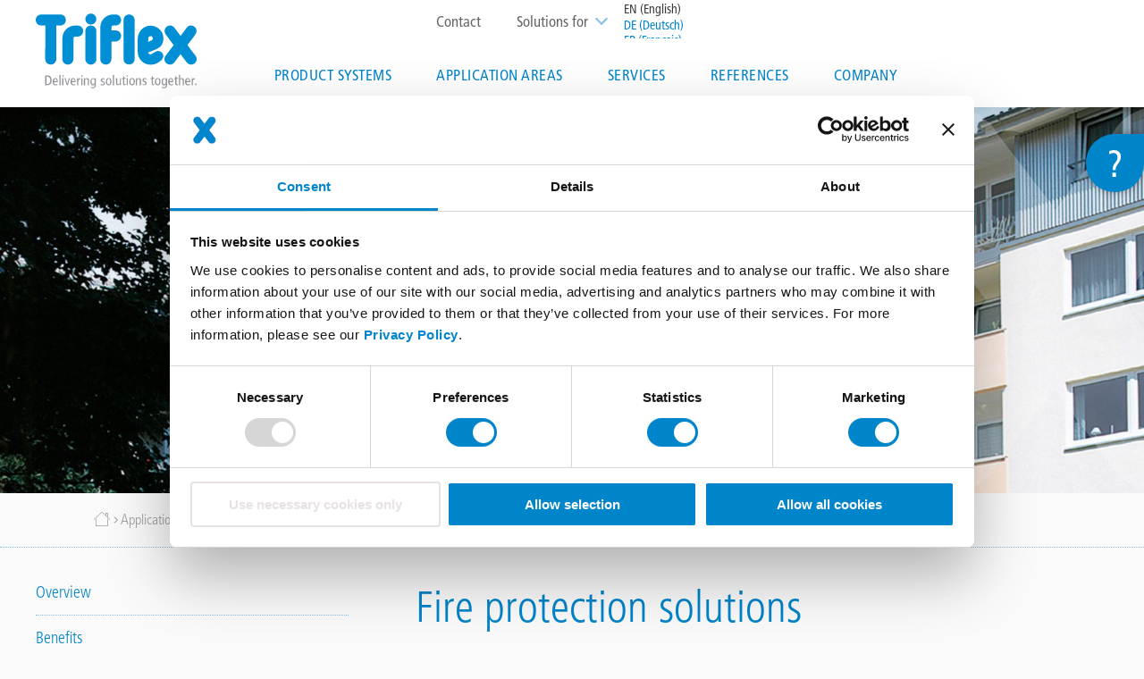

--- FILE ---
content_type: text/html; charset=UTF-8
request_url: https://www.triflex.com/en/fire-protection-solutions
body_size: 23424
content:


<!-- THEME DEBUG -->
<!-- THEME HOOK: 'html' -->
<!-- FILE NAME SUGGESTIONS:
   ▪️ html--node--323.html.twig
   ▪️ html--node--%.html.twig
   ▪️ html--node.html.twig
   ✅ html.html.twig
-->
<!-- 💡 BEGIN CUSTOM TEMPLATE OUTPUT from 'themes/custom/triflex_theme/templates/layout/html.html.twig' -->
<!DOCTYPE html>
<html lang="en" dir="ltr" prefix="content: http://purl.org/rss/1.0/modules/content/  dc: http://purl.org/dc/terms/  foaf: http://xmlns.com/foaf/0.1/  og: http://ogp.me/ns#  rdfs: http://www.w3.org/2000/01/rdf-schema#  schema: http://schema.org/  sioc: http://rdfs.org/sioc/ns#  sioct: http://rdfs.org/sioc/types#  skos: http://www.w3.org/2004/02/skos/core#  xsd: http://www.w3.org/2001/XMLSchema# ">
  <head>

 <meta charset="utf-8" />
<style>/* @see https://github.com/aFarkas/lazysizes#broken-image-symbol */.js img.b-lazy:not([src]) { visibility: hidden; }/* @see https://github.com/aFarkas/lazysizes#automatically-setting-the-sizes-attribute */.js img.lazyloaded[data-sizes=auto] { display: block; width: 100%; }</style>
<meta name="description" content="The challenges of fire protection in private and public buildings/facilities Flame-retardant, backflow-proof waterproofing of even the most complicated joints a" />
<link rel="canonical" href="https://www.triflex.com/en/fire-protection-solutions" />
<meta name="Generator" content="Drupal 10 (https://www.drupal.org)" />
<meta name="MobileOptimized" content="width" />
<meta name="HandheldFriendly" content="true" />
<meta name="viewport" content="width=device-width, initial-scale=1.0" />
<script>var ct_check_js_val = '5dd759c3cace8ed90be290f73e3556de';var drupal_ac_antibot_cookie_value = '1a0384d93cd1e9e2254883c55d741865b0ec8f7aa4752460bb535078d954f08e';var ct_use_cookies = 1;var ct_use_alt_cookies = 0;var ct_capture_buffer = 0;</script>
<script data-cookieconsent="ignore" type="text/javascript" id="GTM">(function(w,d,s,l,i){w[l]=w[l]||[];w[l].push({"gtm.start":
    new Date().getTime(),event:"gtm.js"});var f=d.getElementsByTagName(s)[0],
    j=d.createElement(s),dl=l!="dataLayer"?"&l="+l:"";j.async=true;
    j.crossOrigin="anonymous";j.src=
    "https://www.googletagmanager.com/gtm.js?id="+i+dl+"";f.parentNode.insertBefore(j,f);})(window,document,"script","dataLayer","GTM-5HSSJZX");</script>
<script type="text/javascript" id="Cookiebot" src="https://consent.cookiebot.com/uc.js" data-cbid="c551e685-1d5e-4219-a60f-84f03b5961d9" data-blockingmode="auto" data-culture="EN"></script>
<link rel="icon" href="/themes/custom/triflex_theme/favicon.ico" type="image/vnd.microsoft.icon" />
<link rel="alternate" hreflang="x-default" href="https://www.triflex.com/en/fire-protection-solutions" />
<link rel="alternate" hreflang="de-DE" href="https://www.triflex.com/de/loesungen-fuer-brandschutz" />
<link rel="alternate" hreflang="pl-PL" href="https://www.triflex.com/pl/rozwiazania-do-ochrony-przeciwpozarowej" />
<link rel="alternate" hreflang="it-IT" href="https://www.triflex.com/it/soluzioni-la-protezione-antincendio" />
<link rel="alternate" hreflang="de-AT" href="https://www.triflex.com/de-at/losungen-fur-brandschutz" />

    <title>Fire protection solutions | Triflex</title>
    <link rel="stylesheet" media="all" href="/core/misc/components/progress.module.css?t5v1st" />
<link rel="stylesheet" media="all" href="/core/misc/components/ajax-progress.module.css?t5v1st" />
<link rel="stylesheet" media="all" href="/core/modules/system/css/components/align.module.css?t5v1st" />
<link rel="stylesheet" media="all" href="/core/modules/system/css/components/fieldgroup.module.css?t5v1st" />
<link rel="stylesheet" media="all" href="/core/modules/system/css/components/container-inline.module.css?t5v1st" />
<link rel="stylesheet" media="all" href="/core/modules/system/css/components/clearfix.module.css?t5v1st" />
<link rel="stylesheet" media="all" href="/core/modules/system/css/components/details.module.css?t5v1st" />
<link rel="stylesheet" media="all" href="/core/modules/system/css/components/hidden.module.css?t5v1st" />
<link rel="stylesheet" media="all" href="/core/modules/system/css/components/item-list.module.css?t5v1st" />
<link rel="stylesheet" media="all" href="/core/modules/system/css/components/js.module.css?t5v1st" />
<link rel="stylesheet" media="all" href="/core/modules/system/css/components/nowrap.module.css?t5v1st" />
<link rel="stylesheet" media="all" href="/core/modules/system/css/components/position-container.module.css?t5v1st" />
<link rel="stylesheet" media="all" href="/core/modules/system/css/components/reset-appearance.module.css?t5v1st" />
<link rel="stylesheet" media="all" href="/core/modules/system/css/components/resize.module.css?t5v1st" />
<link rel="stylesheet" media="all" href="/core/modules/system/css/components/system-status-counter.css?t5v1st" />
<link rel="stylesheet" media="all" href="/core/modules/system/css/components/system-status-report-counters.css?t5v1st" />
<link rel="stylesheet" media="all" href="/core/modules/system/css/components/system-status-report-general-info.css?t5v1st" />
<link rel="stylesheet" media="all" href="/core/modules/system/css/components/tablesort.module.css?t5v1st" />
<link rel="stylesheet" media="all" href="/core/misc/dropbutton/dropbutton.css?t5v1st" />
<link rel="stylesheet" media="all" href="/modules/contrib/paragraphs/css/paragraphs.unpublished.css?t5v1st" />
<link rel="stylesheet" media="all" href="/modules/custom/triflex_paragraphs/css/first_time_visitor.css?t5v1st" />
<link rel="stylesheet" media="all" href="/themes/custom/triflex_theme/assets/css/styles.css?t5v1st" />
<link rel="stylesheet" media="all" href="/themes/custom/triflex_theme/assets/css/ie.css?t5v1st" />
<link rel="stylesheet" media="print" href="/themes/custom/triflex_theme/assets/css/print.css?t5v1st" />
<link rel="stylesheet" media="all" href="/themes/custom/triflex_theme/assets/icon-fonts/style.css?t5v1st" />

        <script type="application/json" data-drupal-selector="drupal-settings-json">{"path":{"baseUrl":"\/","pathPrefix":"en\/","currentPath":"node\/323","currentPathIsAdmin":false,"isFront":false,"currentLanguage":"en"},"pluralDelimiter":"\u0003","suppressDeprecationErrors":true,"gtag":{"tagId":"","consentMode":false,"otherIds":[],"events":[],"additionalConfigInfo":[]},"ajaxPageState":{"libraries":"[base64]","theme":"triflex_theme","theme_token":null},"ajaxTrustedUrl":{"form_action_p_pvdeGsVG5zNF_XLGPTvYSKCf43t8qZYSwcfZl2uzM":true},"gtm":{"tagId":null,"settings":{"data_layer":"dataLayer","include_environment":false},"tagIds":["GTM-5HSSJZX"]},"lazy":{"lazysizes":{"lazyClass":"b-lazy","loadedClass":"lazyloaded","loadingClass":"lazyloading","preloadClass":"lazypreload","errorClass":"b-error","autosizesClass":"lazyautosizes","srcAttr":"data-src","srcsetAttr":"data-srcset","sizesAttr":"data-sizes","minSize":40,"customMedia":[],"init":true,"expFactor":1.5,"hFac":0.8,"loadMode":2,"loadHidden":true,"ricTimeout":0,"throttleDelay":125,"plugins":[]},"placeholderSrc":"data:image\/gif;base64,R0lGODlhAQABAAAAACH5BAEKAAEALAAAAAABAAEAAAICTAEAOw==","preferNative":true,"minified":true,"libraryPath":"\/libraries\/lazysizes"},"livechat":{"licence_number":"11103847","livechat_mobile":"No","is_admin_page":false},"field_group":{"html_element":{"mode":"default","context":"view","settings":{"label":"Mega menu teaser","classes":"mega-menu-teaser","id":"","element":"div","show_label":false,"label_element":"h3","attributes":"","effect":"none","speed":"fast"}}},"user":{"uid":0,"permissionsHash":"86d4434df9b4a43351ec440f4aa8e1280bd9454b0de52c5e07f268ff662702f8"}}</script>
<script src="/core/misc/drupalSettingsLoader.js?v=10.5.1" data-cookieconsent="ignore"></script>
<script src="/modules/contrib/google_tag/js/gtag.js?t5v1st"></script>
<script src="/modules/contrib/google_tag/js/gtm.js?t5v1st"></script>

  </head>
  <body class="path-node page-node-type-page">

        <a href="#main-content" class="visually-hidden focusable skip-link">
      Skip to main content
    </a>
    

<!-- THEME DEBUG -->
<!-- THEME HOOK: 'google_tag_gtm_iframe' -->
<!-- BEGIN OUTPUT from 'modules/contrib/google_tag/templates/google-tag-gtm-iframe.html.twig' -->
<noscript><iframe src="https://www.googletagmanager.com/ns.html?id=GTM-5HSSJZX"
                  height="0" width="0" style="display:none;visibility:hidden"></iframe></noscript>

<!-- END OUTPUT from 'modules/contrib/google_tag/templates/google-tag-gtm-iframe.html.twig' -->



<!-- THEME DEBUG -->
<!-- THEME HOOK: 'cookiebot_gtm_noscript' -->
<!-- BEGIN OUTPUT from 'modules/contrib/cookiebot_gtm/templates/cookiebot-gtm-noscript.html.twig' -->
<!-- Google Tag Manager (noscript) -->
<noscript><iframe src="https://www.googletagmanager.com/ns.html?id=GTM-5HSSJZX"
                  height="0" width="0" style="display:none;visibility:hidden"></iframe></noscript>
<!-- End Google Tag Manager (noscript) -->

<!-- END OUTPUT from 'modules/contrib/cookiebot_gtm/templates/cookiebot-gtm-noscript.html.twig' -->


    

<!-- THEME DEBUG -->
<!-- THEME HOOK: 'off_canvas_page_wrapper' -->
<!-- BEGIN OUTPUT from 'core/modules/system/templates/off-canvas-page-wrapper.html.twig' -->
  <div class="dialog-off-canvas-main-canvas" data-off-canvas-main-canvas>
    

<!-- THEME DEBUG -->
<!-- THEME HOOK: 'page' -->
<!-- FILE NAME SUGGESTIONS:
   ▪️ page--node--323.html.twig
   ▪️ page--node--%.html.twig
   ▪️ page--node.html.twig
   ✅ page.html.twig
-->
<!-- 💡 BEGIN CUSTOM TEMPLATE OUTPUT from 'themes/custom/triflex_theme/templates/layout/page.html.twig' -->

  <div id="redirect-dialog" class="modal-dialog mfp-hide">
          <div class="modal-dialog__inner" data-redirect="GB">
        <p class="modal-dialog__text">
            It looks like you're in the United Kingdom, visit <a href="#" class="redirect-link"><strong>Triflex.co.uk</strong></a> to view content specific to your Location
        </p>
        <div class="modal-dialog__actions">
          <a href="#" class="modal-dialog__redirect-link redirect-link button button--primary button--with-arrow">Visit Triflex.co.uk</a>
          <a href="#" id="stay-link" class="modal-dialog-modal-dismiss button button--primary button--with-arrow">Stay on Triflex.com</a>
        </div>
      </div>
            <div class="modal-dialog__inner" data-redirect="BE">
        <p class="modal-dialog__text">
            Het lijkt er op dat je in België bent. Wil je de website van <a href="#" class="redirect-link"><strong>Triflex België</strong></a> bezoeken?
        </p>
        <div class="modal-dialog__actions">
          <a href="#" class="modal-dialog__redirect-link redirect-link button button--primary button--with-arrow">Bezoek Triflex.be</a>
          <a href="#" id="stay-link" class="modal-dialog-modal-dismiss button button--primary button--with-arrow">Blijf op Triflex.com</a>
        </div>
      </div>
            <div class="modal-dialog__inner" data-redirect="BE-fr">
        <p class="modal-dialog__text">
            Il semble que vous soyez en Belgique. Voulez-vous consulter le site web de <a href="#" class="redirect-link"><strong>Triflex Belgium</strong></a>?
        </p>
        <div class="modal-dialog__actions">
          <a href="#" class="modal-dialog__redirect-link redirect-link button button--primary button--with-arrow">Consultez Triflex.be</a>
          <a href="#" id="stay-link" class="modal-dialog-modal-dismiss button button--primary button--with-arrow">Restez sur Triflex.com</a>
        </div>
      </div>
            <div class="modal-dialog__inner" data-redirect="NL">
        <p class="modal-dialog__text">
            Het lijkt er op dat je in Nederland bent. Wil je de website van <a href="#" class="redirect-link"><strong>Triflex Nederland</strong></a> bezoeken?
        </p>
        <div class="modal-dialog__actions">
          <a href="#" class="modal-dialog__redirect-link redirect-link button button--primary button--with-arrow">Bezoek Triflex.nl</a>
          <a href="#" id="stay-link" class="modal-dialog-modal-dismiss button button--primary button--with-arrow">Blijf op Triflex.com</a>
        </div>
      </div>
        </div>

  
<div class="print">
  

<!-- THEME DEBUG -->
<!-- THEME HOOK: 'block' -->
<!-- FILE NAME SUGGESTIONS:
   ▪️ block--multilinguallogo.html.twig
   ▪️ block--multilingual-logo.html.twig
   ▪️ block--triflex-blocks.html.twig
   ✅ block.html.twig
-->
<!-- 💡 BEGIN CUSTOM TEMPLATE OUTPUT from 'themes/custom/triflex_theme/templates/block/block.html.twig' -->
<div id="block-multilinguallogo" class="block block-triflex-blocks block-multilingual-logo">
  
    
      

<!-- THEME DEBUG -->
<!-- THEME HOOK: 'container' -->
<!-- BEGIN OUTPUT from 'core/modules/system/templates/container.html.twig' -->
<div class="mobile-logo"><a href="/en">

<!-- THEME DEBUG -->
<!-- THEME HOOK: 'image_style' -->
<!-- BEGIN OUTPUT from 'core/modules/image/templates/image-style.html.twig' -->


<!-- THEME DEBUG -->
<!-- THEME HOOK: 'image' -->
<!-- BEGIN OUTPUT from 'core/modules/system/templates/image.html.twig' -->
<img src="/sites/triflex.com/files/styles/multilingual_logo/public/multilingual_logos/Triflex_Logo_ohneClaim.png?itok=SUh0wv08" alt="Multilingual Logo" typeof="foaf:Image" />

<!-- END OUTPUT from 'core/modules/system/templates/image.html.twig' -->



<!-- END OUTPUT from 'core/modules/image/templates/image-style.html.twig' -->

</a></div>

<!-- END OUTPUT from 'core/modules/system/templates/container.html.twig' -->



<!-- THEME DEBUG -->
<!-- THEME HOOK: 'container' -->
<!-- BEGIN OUTPUT from 'core/modules/system/templates/container.html.twig' -->
<div class="desktop-logo"><a href="/en">

<!-- THEME DEBUG -->
<!-- THEME HOOK: 'image' -->
<!-- BEGIN OUTPUT from 'core/modules/system/templates/image.html.twig' -->
<img src="/themes/custom/triflex_theme/logo.svg" alt="Multilingual Logo" typeof="foaf:Image" />

<!-- END OUTPUT from 'core/modules/system/templates/image.html.twig' -->

</a></div>

<!-- END OUTPUT from 'core/modules/system/templates/container.html.twig' -->


  </div>

<!-- END CUSTOM TEMPLATE OUTPUT from 'themes/custom/triflex_theme/templates/block/block.html.twig' -->


</div>
<header id="mainHeader"  class="header clearfix">
    <div class="header__multilanguage-logo">
    

<!-- THEME DEBUG -->
<!-- THEME HOOK: 'block' -->
<!-- FILE NAME SUGGESTIONS:
   ▪️ block--multilinguallogo.html.twig
   ▪️ block--multilingual-logo.html.twig
   ▪️ block--triflex-blocks.html.twig
   ✅ block.html.twig
-->
<!-- 💡 BEGIN CUSTOM TEMPLATE OUTPUT from 'themes/custom/triflex_theme/templates/block/block.html.twig' -->
<div id="block-multilinguallogo" class="block block-triflex-blocks block-multilingual-logo">
  
    
      

<!-- THEME DEBUG -->
<!-- THEME HOOK: 'container' -->
<!-- BEGIN OUTPUT from 'core/modules/system/templates/container.html.twig' -->
<div class="mobile-logo"><a href="/en">

<!-- THEME DEBUG -->
<!-- THEME HOOK: 'image_style' -->
<!-- BEGIN OUTPUT from 'core/modules/image/templates/image-style.html.twig' -->


<!-- THEME DEBUG -->
<!-- THEME HOOK: 'image' -->
<!-- BEGIN OUTPUT from 'core/modules/system/templates/image.html.twig' -->
<img src="/sites/triflex.com/files/styles/multilingual_logo/public/multilingual_logos/Triflex_Logo_ohneClaim.png?itok=SUh0wv08" alt="Multilingual Logo" typeof="foaf:Image" />

<!-- END OUTPUT from 'core/modules/system/templates/image.html.twig' -->



<!-- END OUTPUT from 'core/modules/image/templates/image-style.html.twig' -->

</a></div>

<!-- END OUTPUT from 'core/modules/system/templates/container.html.twig' -->



<!-- THEME DEBUG -->
<!-- THEME HOOK: 'container' -->
<!-- BEGIN OUTPUT from 'core/modules/system/templates/container.html.twig' -->
<div class="desktop-logo"><a href="/en">

<!-- THEME DEBUG -->
<!-- THEME HOOK: 'image' -->
<!-- BEGIN OUTPUT from 'core/modules/system/templates/image.html.twig' -->
<img src="/themes/custom/triflex_theme/logo.svg" alt="Multilingual Logo" typeof="foaf:Image" />

<!-- END OUTPUT from 'core/modules/system/templates/image.html.twig' -->

</a></div>

<!-- END OUTPUT from 'core/modules/system/templates/container.html.twig' -->


  </div>

<!-- END CUSTOM TEMPLATE OUTPUT from 'themes/custom/triflex_theme/templates/block/block.html.twig' -->


  </div>

  <div class="header__menus">
    <div class="header__top clearfix">
      <div class="header__top-wrapper">
                  <div class="header__language">
            

<!-- THEME DEBUG -->
<!-- THEME HOOK: 'block' -->
<!-- FILE NAME SUGGESTIONS:
   ▪️ block--dropdownlanguageselector.html.twig
   ✅ block--dropdown-language--language-interface.html.twig
   ▪️ block--dropdown-language.html.twig
   ▪️ block--triflex-blocks.html.twig
   ▪️ block.html.twig
-->
<!-- 💡 BEGIN CUSTOM TEMPLATE OUTPUT from 'themes/custom/triflex_theme/templates/block/block--dropdown-language--language-interface.html.twig' -->
<div id="block-dropdownlanguageselector" class="block block-triflex-blocks block-dropdown-language language-interface">
  
    
      

<!-- THEME DEBUG -->
<!-- THEME HOOK: 'dropbutton_wrapper' -->
<!-- BEGIN OUTPUT from 'core/modules/system/templates/dropbutton-wrapper.html.twig' -->
  <div class="dropbutton-wrapper" data-drupal-ajax-container><div class="dropbutton-widget"><!-- THEME DEBUG --><!-- THEME HOOK: 'links__dropbutton__dropdown_language' --><!-- FILE NAME SUGGESTIONS:
   ▪️ links--dropbutton--dropdown-language.html.twig
   ▪️ links--dropbutton.html.twig
   ✅ links.html.twig
--><!-- BEGIN OUTPUT from 'core/modules/system/templates/links.html.twig' --><ul class="dropdown-language-item dropbutton"><li><span class="active-language">EN (English)</span></li><li><a href="/de/loesungen-fuer-brandschutz" hreflang="de">DE (Deutsch)</a></li><li><a href="/fr/protection-contre-la-propagation-des-flammes" hreflang="fr">FR (Français)</a></li><li><a href="/pl/rozwiazania-do-ochrony-przeciwpozarowej" hreflang="pl">PL (Polski)</a></li><li><a href="/ch/losungen-fur-brandschutz" hreflang="gsw-berne">CH (Deutsch)</a></li><li><a href="/ch-fr/losungen-fur-brandschutz" hreflang="fr-ch">CH (Français)</a></li><li><a href="/ch-it/soluzioni-la-protezione-antincendio" hreflang="it-ch">CH (Italiano)</a></li><li><a href="/it/soluzioni-la-protezione-antincendio" hreflang="it">IT (Italiano)</a></li><li><a href="/de-at/losungen-fur-brandschutz" hreflang="de-at">AT (Deutsch)</a></li><li><a href="https://triflex.cn" hreflang="zh-hans">CN (简体中文)</a></li></ul><!-- END OUTPUT from 'core/modules/system/templates/links.html.twig' --></div></div>
<!-- END OUTPUT from 'core/modules/system/templates/dropbutton-wrapper.html.twig' -->


  </div>

<!-- END CUSTOM TEMPLATE OUTPUT from 'themes/custom/triflex_theme/templates/block/block--dropdown-language--language-interface.html.twig' -->


          </div>
                          <div class="header__interestgroup">
            

<!-- THEME DEBUG -->
<!-- THEME HOOK: 'block' -->
<!-- FILE NAME SUGGESTIONS:
   ▪️ block--interestgroup.html.twig
   ▪️ block--interest-group.html.twig
   ▪️ block--triflex-blocks.html.twig
   ✅ block.html.twig
-->
<!-- 💡 BEGIN CUSTOM TEMPLATE OUTPUT from 'themes/custom/triflex_theme/templates/block/block.html.twig' -->
<div class="interest-group-dropdown block block-triflex-blocks block-interest-group" id="block-interestgroup">
  
      <h2>Solutions for</h2>
    
      

<!-- THEME DEBUG -->
<!-- THEME HOOK: 'item_list' -->
<!-- BEGIN OUTPUT from 'core/modules/system/templates/item-list.html.twig' -->
<ul><li><a href="/de/loesungen-fuer-architekten-und-planer" term-id="41" hreflang="de">Architects &amp; planners</a></li><li><a href="/de/loesungen-fuer-das-fachhandwerk" term-id="40" hreflang="de">Skilled Contractors</a></li><li><a href="/de/loesungen-fuer-parkhausbetreiber" term-id="43" hreflang="de">Car park operators</a></li><li><a href="/de/loesungen-fuer-wohnungsbaugesellschaften" term-id="42" hreflang="de">Housing associations</a></li><li><a href="/de/loesungen-fuer-private-bauherren" term-id="44" hreflang="de">Private home-owners</a></li></ul>
<!-- END OUTPUT from 'core/modules/system/templates/item-list.html.twig' -->


  </div>

<!-- END CUSTOM TEMPLATE OUTPUT from 'themes/custom/triflex_theme/templates/block/block.html.twig' -->


          </div>
                          <div class="header__top-menu">
            

<!-- THEME DEBUG -->
<!-- THEME HOOK: 'block' -->
<!-- FILE NAME SUGGESTIONS:
   ▪️ block--topmenu.html.twig
   ▪️ block--system-menu-block--top-menu.html.twig
   ✅ block--system-menu-block.html.twig
   ▪️ block--system.html.twig
   ▪️ block.html.twig
-->
<!-- BEGIN OUTPUT from 'core/modules/system/templates/block--system-menu-block.html.twig' -->
<nav role="navigation" aria-labelledby="block-topmenu-menu" id="block-topmenu">
            
  <h2 class="visually-hidden" id="block-topmenu-menu">Top menu</h2>
  

        

<!-- THEME DEBUG -->
<!-- THEME HOOK: 'menu__top_menu' -->
<!-- FILE NAME SUGGESTIONS:
   ▪️ menu--top-menu.html.twig
   ✅ menu.html.twig
-->
<!-- 💡 BEGIN CUSTOM TEMPLATE OUTPUT from 'themes/custom/triflex_theme/templates/navigation/menu.html.twig' -->

              <ul class="menu">
                    <li class="menu-item">
        <a href="/en/contact-triflex" title="Contact" data-drupal-link-system-path="node/799">Contact</a>
              </li>
        </ul>
  


<!-- END CUSTOM TEMPLATE OUTPUT from 'themes/custom/triflex_theme/templates/navigation/menu.html.twig' -->


  </nav>

<!-- END OUTPUT from 'core/modules/system/templates/block--system-menu-block.html.twig' -->


          </div>
              </div>
    </div>
    <div class="header__main-menu">
      

<!-- THEME DEBUG -->
<!-- THEME HOOK: 'block' -->
<!-- FILE NAME SUGGESTIONS:
   ▪️ block--mainnavigation.html.twig
   ▪️ block--system-menu-block--main.html.twig
   ✅ block--system-menu-block.html.twig
   ▪️ block--system.html.twig
   ▪️ block.html.twig
-->
<!-- BEGIN OUTPUT from 'core/modules/system/templates/block--system-menu-block.html.twig' -->
<nav role="navigation" aria-labelledby="block-mainnavigation-menu" id="block-mainnavigation" class="header__nav">
            
  <h2 class="visually-hidden" id="block-mainnavigation-menu">Main navigation</h2>
  

        

<!-- THEME DEBUG -->
<!-- THEME HOOK: 'menu' -->
<!-- FILE NAME SUGGESTIONS:
   ▪️ menu--extras--main--header.html.twig
   ▪️ menu--extras--main.html.twig
   ✅ menu--extras.html.twig
   ▪️ menu--main.html.twig
   ▪️ menu.html.twig
-->
<!-- 💡 BEGIN CUSTOM TEMPLATE OUTPUT from 'themes/custom/triflex_theme/templates/navigation/menu--extras.html.twig' -->


<ul data-region="header" class="menu menu-level-0">
        
    <li class="menu-item menu-item--expanded">
      <a href="/en/triflex-product-systems" title="Product systems" data-drupal-link-system-path="node/606">Product systems</a>

              <span class="menu-item__arrow icon-arrow-down-open" aria-hidden="true"></span>
      
                          

<!-- THEME DEBUG -->
<!-- THEME HOOK: 'menu_link_content' -->
<!-- FILE NAME SUGGESTIONS:
   ▪️ menu-link-content--main--4--default.html.twig
   ▪️ menu-link-content--main--4.html.twig
   ▪️ menu-link-content--main--menu-level-0--default.html.twig
   ▪️ menu-link-content--main--menu-level-0.html.twig
   ▪️ menu-link-content--menu-level-0.html.twig
   ▪️ menu-link-content--main--default.html.twig
   ▪️ menu-link-content--main.html.twig
   ▪️ menu-link-content--default.html.twig
   ✅ menu-link-content.html.twig
-->
<!-- 💡 BEGIN CUSTOM TEMPLATE OUTPUT from 'themes/custom/triflex_theme/templates/navigation/menu-link-content.html.twig' -->


<div class="menu_link_content menu-link-contentmain view-mode-default menu-dropdown menu-dropdown-0 menu-type-default">
  <div class="back-button">Back</div>
        

<!-- THEME DEBUG -->
<!-- THEME HOOK: 'menu_levels' -->
<!-- FILE NAME SUGGESTIONS:
   ▪️ menu-levels--main--level-1.html.twig
   ▪️ menu-levels--main.html.twig
   ▪️ menu-levels--level-1.html.twig
   ✅ menu-levels.html.twig
-->
<!-- 💡 BEGIN CUSTOM TEMPLATE OUTPUT from 'themes/custom/triflex_theme/templates/navigation/menu-levels.html.twig' -->

<ul class="menu menu-level-1">
    

  
  <li class="menu-item menu-item--expanded">
    <a href="/en/triflex-roof-systems-overview" title="Roof" data-drupal-link-system-path="node/95">Roof</a>

    
          <span class="menu-item__arrow icon-arrow-down-open" aria-hidden="true"></span>
    
    
              

<!-- THEME DEBUG -->
<!-- THEME HOOK: 'menu_link_content' -->
<!-- FILE NAME SUGGESTIONS:
   ▪️ menu-link-content--main--5--default.html.twig
   ▪️ menu-link-content--main--5.html.twig
   ▪️ menu-link-content--main--menu-level-1--default.html.twig
   ▪️ menu-link-content--main--menu-level-1.html.twig
   ▪️ menu-link-content--menu-level-1.html.twig
   ▪️ menu-link-content--main--default.html.twig
   ▪️ menu-link-content--main.html.twig
   ▪️ menu-link-content--default.html.twig
   ✅ menu-link-content.html.twig
-->
<!-- 💡 BEGIN CUSTOM TEMPLATE OUTPUT from 'themes/custom/triflex_theme/templates/navigation/menu-link-content.html.twig' -->


<div class="menu_link_content menu-link-contentmain view-mode-default menu-dropdown menu-dropdown-1 menu-type-default">
  <div class="back-button">Back</div>
        

<!-- THEME DEBUG -->
<!-- THEME HOOK: 'menu_levels' -->
<!-- FILE NAME SUGGESTIONS:
   ▪️ menu-levels--main--level-2.html.twig
   ▪️ menu-levels--main.html.twig
   ▪️ menu-levels--level-2.html.twig
   ✅ menu-levels.html.twig
-->
<!-- 💡 BEGIN CUSTOM TEMPLATE OUTPUT from 'themes/custom/triflex_theme/templates/navigation/menu-levels.html.twig' -->

<ul class="menu menu-level-2">
    

  
  <li class="menu-item">
    <a href="/en/detail-waterproofing-using-triflex-prodetail" title="Triflex ProDetail" data-drupal-link-system-path="node/44">Triflex ProDetail</a>

    
    
    
              

<!-- THEME DEBUG -->
<!-- THEME HOOK: 'menu_link_content' -->
<!-- FILE NAME SUGGESTIONS:
   ▪️ menu-link-content--main--34--default.html.twig
   ▪️ menu-link-content--main--34.html.twig
   ▪️ menu-link-content--main--menu-level-2--default.html.twig
   ▪️ menu-link-content--main--menu-level-2.html.twig
   ▪️ menu-link-content--menu-level-2.html.twig
   ▪️ menu-link-content--main--default.html.twig
   ▪️ menu-link-content--main.html.twig
   ▪️ menu-link-content--default.html.twig
   ✅ menu-link-content.html.twig
-->
<!-- 💡 BEGIN CUSTOM TEMPLATE OUTPUT from 'themes/custom/triflex_theme/templates/navigation/menu-link-content.html.twig' -->


<div class="menu_link_content menu-link-contentmain view-mode-default menu-dropdown">
  <div class="back-button">Back</div>
        
  </div>

<!-- END CUSTOM TEMPLATE OUTPUT from 'themes/custom/triflex_theme/templates/navigation/menu-link-content.html.twig' -->


      </li>
    

  
  <li class="menu-item">
    <a href="/en/waterproofing-roof-surfaces-and-details-triflex-protect" title="Triflex ProTect" data-drupal-link-system-path="node/59">Triflex ProTect</a>

    
    
    
              

<!-- THEME DEBUG -->
<!-- THEME HOOK: 'menu_link_content' -->
<!-- FILE NAME SUGGESTIONS:
   ▪️ menu-link-content--main--35--default.html.twig
   ▪️ menu-link-content--main--35.html.twig
   ▪️ menu-link-content--main--menu-level-2--default.html.twig
   ▪️ menu-link-content--main--menu-level-2.html.twig
   ▪️ menu-link-content--menu-level-2.html.twig
   ▪️ menu-link-content--main--default.html.twig
   ▪️ menu-link-content--main.html.twig
   ▪️ menu-link-content--default.html.twig
   ✅ menu-link-content.html.twig
-->
<!-- 💡 BEGIN CUSTOM TEMPLATE OUTPUT from 'themes/custom/triflex_theme/templates/navigation/menu-link-content.html.twig' -->


<div class="menu_link_content menu-link-contentmain view-mode-default menu-dropdown">
  <div class="back-button">Back</div>
        
  </div>

<!-- END CUSTOM TEMPLATE OUTPUT from 'themes/custom/triflex_theme/templates/navigation/menu-link-content.html.twig' -->


      </li>
    

  
  <li class="menu-item">
    <a href="/en/coating-metal-roofs-triflex-metal-coat" title="Triflex Metal Coat" data-drupal-link-system-path="node/87">Triflex Metal Coat</a>

    
    
    
              

<!-- THEME DEBUG -->
<!-- THEME HOOK: 'menu_link_content' -->
<!-- FILE NAME SUGGESTIONS:
   ▪️ menu-link-content--main--38--default.html.twig
   ▪️ menu-link-content--main--38.html.twig
   ▪️ menu-link-content--main--menu-level-2--default.html.twig
   ▪️ menu-link-content--main--menu-level-2.html.twig
   ▪️ menu-link-content--menu-level-2.html.twig
   ▪️ menu-link-content--main--default.html.twig
   ▪️ menu-link-content--main.html.twig
   ▪️ menu-link-content--default.html.twig
   ✅ menu-link-content.html.twig
-->
<!-- 💡 BEGIN CUSTOM TEMPLATE OUTPUT from 'themes/custom/triflex_theme/templates/navigation/menu-link-content.html.twig' -->


<div class="menu_link_content menu-link-contentmain view-mode-default menu-dropdown">
  <div class="back-button">Back</div>
        
  </div>

<!-- END CUSTOM TEMPLATE OUTPUT from 'themes/custom/triflex_theme/templates/navigation/menu-link-content.html.twig' -->


      </li>
  </ul>


<!-- END CUSTOM TEMPLATE OUTPUT from 'themes/custom/triflex_theme/templates/navigation/menu-levels.html.twig' -->



<!-- THEME DEBUG -->
<!-- THEME HOOK: 'field_group_html_element' -->
<!-- FILE NAME SUGGESTIONS:
   ▪️ field-group-html-element--menu-link-content--main--group-mega-menu-teaser.html.twig
   ▪️ field-group-html-element--menu-link-content--main--div.html.twig
   ▪️ field-group-html-element--menu-link-content--group-mega-menu-teaser.html.twig
   ▪️ field-group-html-element--menu-link-content--main.html.twig
   ▪️ field-group-html-element--menu-link-content--div.html.twig
   ▪️ field-group-html-element--group-mega-menu-teaser.html.twig
   ▪️ field-group-html-element--main.html.twig
   ▪️ field-group-html-element--menu-link-content.html.twig
   ▪️ field-group-html-element--div.html.twig
   ✅ field-group-html-element.html.twig
-->
<!-- BEGIN OUTPUT from 'modules/contrib/field_group/templates/field-group-html-element.html.twig' -->

<div  class="mega-menu-teaser">
      

<!-- THEME DEBUG -->
<!-- THEME HOOK: 'field' -->
<!-- FILE NAME SUGGESTIONS:
   ▪️ field--menu-link-content--field-image--main.html.twig
   ▪️ field--menu-link-content--field-image.html.twig
   ▪️ field--menu-link-content--main.html.twig
   ▪️ field--field-image.html.twig
   ▪️ field--entity-reference.html.twig
   ✅ field.html.twig
-->
<!-- 💡 BEGIN CUSTOM TEMPLATE OUTPUT from 'themes/custom/triflex_theme/templates/field/field.html.twig' -->

            <div class="field field--name-field-image field--type-entity-reference field--label-hidden field__item">

<!-- THEME DEBUG -->
<!-- THEME HOOK: 'media' -->
<!-- FILE NAME SUGGESTIONS:
   ▪️ media--source-image.html.twig
   ▪️ media--image--triflex-660-200-.html.twig
   ✅ media--image.html.twig
   ▪️ media--triflex-660-200-.html.twig
   ▪️ media.html.twig
-->
<!-- 💡 BEGIN CUSTOM TEMPLATE OUTPUT from 'themes/custom/triflex_theme/templates/media/media--image.html.twig' -->

<div class="media--view-mode-triflex-660-200-">
    
    

  
  

<!-- THEME DEBUG -->
<!-- THEME HOOK: 'field' -->
<!-- FILE NAME SUGGESTIONS:
   ▪️ field--media--field-media-image--image.html.twig
   ▪️ field--media--field-media-image.html.twig
   ▪️ field--media--image.html.twig
   ▪️ field--field-media-image.html.twig
   ▪️ field--image.html.twig
   ✅ field.html.twig
-->
<!-- 💡 BEGIN CUSTOM TEMPLATE OUTPUT from 'themes/custom/triflex_theme/templates/field/field.html.twig' -->

            <div class="field field--name-field-media-image field--type-image field--label-hidden field__item">

<!-- THEME DEBUG -->
<!-- THEME HOOK: 'image_formatter' -->
<!-- BEGIN OUTPUT from 'core/modules/image/templates/image-formatter.html.twig' -->
  

<!-- THEME DEBUG -->
<!-- THEME HOOK: 'image_style' -->
<!-- BEGIN OUTPUT from 'core/modules/image/templates/image-style.html.twig' -->


<!-- THEME DEBUG -->
<!-- THEME HOOK: 'image' -->
<!-- BEGIN OUTPUT from 'core/modules/system/templates/image.html.twig' -->
<img loading="lazy" src="/sites/triflex.com/files/styles/triflex_660_x_200/public/Teaser_Triflex_Dachsysteme_0.jpg?itok=S1qYL1Rd" width="660" height="200" alt="Triflex Dachsysteme" typeof="foaf:Image" />

<!-- END OUTPUT from 'core/modules/system/templates/image.html.twig' -->



<!-- END OUTPUT from 'core/modules/image/templates/image-style.html.twig' -->



<!-- END OUTPUT from 'core/modules/image/templates/image-formatter.html.twig' -->

</div>
      
<!-- END CUSTOM TEMPLATE OUTPUT from 'themes/custom/triflex_theme/templates/field/field.html.twig' -->



  
  </div>

<!-- END CUSTOM TEMPLATE OUTPUT from 'themes/custom/triflex_theme/templates/media/media--image.html.twig' -->

</div>
      
<!-- END CUSTOM TEMPLATE OUTPUT from 'themes/custom/triflex_theme/templates/field/field.html.twig' -->



<!-- THEME DEBUG -->
<!-- THEME HOOK: 'field' -->
<!-- FILE NAME SUGGESTIONS:
   ▪️ field--menu-link-content--field-title--main.html.twig
   ▪️ field--menu-link-content--field-title.html.twig
   ▪️ field--menu-link-content--main.html.twig
   ✅ field--field-title.html.twig
   ▪️ field--string.html.twig
   ▪️ field.html.twig
-->
<!-- 💡 BEGIN CUSTOM TEMPLATE OUTPUT from 'themes/custom/triflex_theme/templates/field/field--field-title.html.twig' -->

  <span class="field field-title string field--label-hidden">Triflex solutions for flat roofs and roof connections</span>

<!-- END CUSTOM TEMPLATE OUTPUT from 'themes/custom/triflex_theme/templates/field/field--field-title.html.twig' -->



<!-- THEME DEBUG -->
<!-- THEME HOOK: 'field' -->
<!-- FILE NAME SUGGESTIONS:
   ▪️ field--menu-link-content--field-text--main.html.twig
   ▪️ field--menu-link-content--field-text.html.twig
   ▪️ field--menu-link-content--main.html.twig
   ▪️ field--field-text.html.twig
   ▪️ field--text-long.html.twig
   ✅ field.html.twig
-->
<!-- 💡 BEGIN CUSTOM TEMPLATE OUTPUT from 'themes/custom/triflex_theme/templates/field/field.html.twig' -->

            <div class="field field--name-field-text field--type-text-long field--label-hidden field__item"><p>With our Triflex roof systems, even the most difficult requirements can be easily mastered. The fleece-reinforced systems secure not only surfaces, but also complicated details reliably and permanently.</p></div>
      
<!-- END CUSTOM TEMPLATE OUTPUT from 'themes/custom/triflex_theme/templates/field/field.html.twig' -->



<!-- THEME DEBUG -->
<!-- THEME HOOK: 'field' -->
<!-- FILE NAME SUGGESTIONS:
   ▪️ field--menu-link-content--field-button--main.html.twig
   ▪️ field--menu-link-content--field-button.html.twig
   ▪️ field--menu-link-content--main.html.twig
   ▪️ field--field-button.html.twig
   ▪️ field--link.html.twig
   ✅ field.html.twig
-->
<!-- 💡 BEGIN CUSTOM TEMPLATE OUTPUT from 'themes/custom/triflex_theme/templates/field/field.html.twig' -->

            <div class="field field--name-field-button field--type-link field--label-hidden field__item"><a href="/en/triflex-roof-systems-overview">Find out more</a></div>
      
<!-- END CUSTOM TEMPLATE OUTPUT from 'themes/custom/triflex_theme/templates/field/field.html.twig' -->


  </div>

<!-- END OUTPUT from 'modules/contrib/field_group/templates/field-group-html-element.html.twig' -->


  </div>

<!-- END CUSTOM TEMPLATE OUTPUT from 'themes/custom/triflex_theme/templates/navigation/menu-link-content.html.twig' -->


      </li>
    

  
  <li class="menu-item menu-item--expanded">
    <a href="/en/triflex-balcony-systems-overview" title="Balcony" data-drupal-link-system-path="node/126">Balcony</a>

    
          <span class="menu-item__arrow icon-arrow-down-open" aria-hidden="true"></span>
    
    
              

<!-- THEME DEBUG -->
<!-- THEME HOOK: 'menu_link_content' -->
<!-- FILE NAME SUGGESTIONS:
   ▪️ menu-link-content--main--6--default.html.twig
   ▪️ menu-link-content--main--6.html.twig
   ▪️ menu-link-content--main--menu-level-1--default.html.twig
   ▪️ menu-link-content--main--menu-level-1.html.twig
   ▪️ menu-link-content--menu-level-1.html.twig
   ▪️ menu-link-content--main--default.html.twig
   ▪️ menu-link-content--main.html.twig
   ▪️ menu-link-content--default.html.twig
   ✅ menu-link-content.html.twig
-->
<!-- 💡 BEGIN CUSTOM TEMPLATE OUTPUT from 'themes/custom/triflex_theme/templates/navigation/menu-link-content.html.twig' -->


<div class="menu_link_content menu-link-contentmain view-mode-default menu-dropdown menu-dropdown-1 menu-type-default">
  <div class="back-button">Back</div>
        

<!-- THEME DEBUG -->
<!-- THEME HOOK: 'menu_levels' -->
<!-- FILE NAME SUGGESTIONS:
   ▪️ menu-levels--main--level-2.html.twig
   ▪️ menu-levels--main.html.twig
   ▪️ menu-levels--level-2.html.twig
   ✅ menu-levels.html.twig
-->
<!-- 💡 BEGIN CUSTOM TEMPLATE OUTPUT from 'themes/custom/triflex_theme/templates/navigation/menu-levels.html.twig' -->

<ul class="menu menu-level-2">
    

  
  <li class="menu-item">
    <a href="/en/durable-balcony-coating-triflex-bfs" title="Triflex BFS" data-drupal-link-system-path="node/124">Triflex BFS</a>

    
    
    
              

<!-- THEME DEBUG -->
<!-- THEME HOOK: 'menu_link_content' -->
<!-- FILE NAME SUGGESTIONS:
   ▪️ menu-link-content--main--42--default.html.twig
   ▪️ menu-link-content--main--42.html.twig
   ▪️ menu-link-content--main--menu-level-2--default.html.twig
   ▪️ menu-link-content--main--menu-level-2.html.twig
   ▪️ menu-link-content--menu-level-2.html.twig
   ▪️ menu-link-content--main--default.html.twig
   ▪️ menu-link-content--main.html.twig
   ▪️ menu-link-content--default.html.twig
   ✅ menu-link-content.html.twig
-->
<!-- 💡 BEGIN CUSTOM TEMPLATE OUTPUT from 'themes/custom/triflex_theme/templates/navigation/menu-link-content.html.twig' -->


<div class="menu_link_content menu-link-contentmain view-mode-default menu-dropdown">
  <div class="back-button">Back</div>
        
  </div>

<!-- END CUSTOM TEMPLATE OUTPUT from 'themes/custom/triflex_theme/templates/navigation/menu-link-content.html.twig' -->


      </li>
    

  
  <li class="menu-item">
    <a href="/en/triflex-bis-balcony-insulation-system" title="Triflex BIS" data-drupal-link-system-path="node/143">Triflex BIS</a>

    
    
    
              

<!-- THEME DEBUG -->
<!-- THEME HOOK: 'menu_link_content' -->
<!-- FILE NAME SUGGESTIONS:
   ▪️ menu-link-content--main--45--default.html.twig
   ▪️ menu-link-content--main--45.html.twig
   ▪️ menu-link-content--main--menu-level-2--default.html.twig
   ▪️ menu-link-content--main--menu-level-2.html.twig
   ▪️ menu-link-content--menu-level-2.html.twig
   ▪️ menu-link-content--main--default.html.twig
   ▪️ menu-link-content--main.html.twig
   ▪️ menu-link-content--default.html.twig
   ✅ menu-link-content.html.twig
-->
<!-- 💡 BEGIN CUSTOM TEMPLATE OUTPUT from 'themes/custom/triflex_theme/templates/navigation/menu-link-content.html.twig' -->


<div class="menu_link_content menu-link-contentmain view-mode-default menu-dropdown">
  <div class="back-button">Back</div>
        
  </div>

<!-- END CUSTOM TEMPLATE OUTPUT from 'themes/custom/triflex_theme/templates/navigation/menu-link-content.html.twig' -->


      </li>
    

  
  <li class="menu-item">
    <a href="/en/triflex-bts-p-balcony-waterproofing-system" title="Triflex BTS-P" data-drupal-link-system-path="node/157">Triflex BTS-P</a>

    
    
    
              

<!-- THEME DEBUG -->
<!-- THEME HOOK: 'menu_link_content' -->
<!-- FILE NAME SUGGESTIONS:
   ▪️ menu-link-content--main--40--default.html.twig
   ▪️ menu-link-content--main--40.html.twig
   ▪️ menu-link-content--main--menu-level-2--default.html.twig
   ▪️ menu-link-content--main--menu-level-2.html.twig
   ▪️ menu-link-content--menu-level-2.html.twig
   ▪️ menu-link-content--main--default.html.twig
   ▪️ menu-link-content--main.html.twig
   ▪️ menu-link-content--default.html.twig
   ✅ menu-link-content.html.twig
-->
<!-- 💡 BEGIN CUSTOM TEMPLATE OUTPUT from 'themes/custom/triflex_theme/templates/navigation/menu-link-content.html.twig' -->


<div class="menu_link_content menu-link-contentmain view-mode-default menu-dropdown">
  <div class="back-button">Back</div>
        
  </div>

<!-- END CUSTOM TEMPLATE OUTPUT from 'themes/custom/triflex_theme/templates/navigation/menu-link-content.html.twig' -->


      </li>
    

  
  <li class="menu-item">
    <a href="/en/triflex-bws-waterproofing-system-under-other-coverings" title="Triflex BWS" data-drupal-link-system-path="node/166">Triflex BWS</a>

    
    
    
              

<!-- THEME DEBUG -->
<!-- THEME HOOK: 'menu_link_content' -->
<!-- FILE NAME SUGGESTIONS:
   ▪️ menu-link-content--main--41--default.html.twig
   ▪️ menu-link-content--main--41.html.twig
   ▪️ menu-link-content--main--menu-level-2--default.html.twig
   ▪️ menu-link-content--main--menu-level-2.html.twig
   ▪️ menu-link-content--menu-level-2.html.twig
   ▪️ menu-link-content--main--default.html.twig
   ▪️ menu-link-content--main.html.twig
   ▪️ menu-link-content--default.html.twig
   ✅ menu-link-content.html.twig
-->
<!-- 💡 BEGIN CUSTOM TEMPLATE OUTPUT from 'themes/custom/triflex_theme/templates/navigation/menu-link-content.html.twig' -->


<div class="menu_link_content menu-link-contentmain view-mode-default menu-dropdown">
  <div class="back-button">Back</div>
        
  </div>

<!-- END CUSTOM TEMPLATE OUTPUT from 'themes/custom/triflex_theme/templates/navigation/menu-link-content.html.twig' -->


      </li>
    

  
  <li class="menu-item">
    <a href="/en/triflex-prodrain-balcony-uncoupling-system" title="Triflex ProDrain" data-drupal-link-system-path="node/188">Triflex ProDrain</a>

    
    
    
              

<!-- THEME DEBUG -->
<!-- THEME HOOK: 'menu_link_content' -->
<!-- FILE NAME SUGGESTIONS:
   ▪️ menu-link-content--main--44--default.html.twig
   ▪️ menu-link-content--main--44.html.twig
   ▪️ menu-link-content--main--menu-level-2--default.html.twig
   ▪️ menu-link-content--main--menu-level-2.html.twig
   ▪️ menu-link-content--menu-level-2.html.twig
   ▪️ menu-link-content--main--default.html.twig
   ▪️ menu-link-content--main.html.twig
   ▪️ menu-link-content--default.html.twig
   ✅ menu-link-content.html.twig
-->
<!-- 💡 BEGIN CUSTOM TEMPLATE OUTPUT from 'themes/custom/triflex_theme/templates/navigation/menu-link-content.html.twig' -->


<div class="menu_link_content menu-link-contentmain view-mode-default menu-dropdown">
  <div class="back-button">Back</div>
        
  </div>

<!-- END CUSTOM TEMPLATE OUTPUT from 'themes/custom/triflex_theme/templates/navigation/menu-link-content.html.twig' -->


      </li>
    

  
  <li class="menu-item">
    <a href="/en/triflex-tss-stair-coating-system" title="Triflex TSS" data-drupal-link-system-path="node/175">Triflex TSS</a>

    
    
    
              

<!-- THEME DEBUG -->
<!-- THEME HOOK: 'menu_link_content' -->
<!-- FILE NAME SUGGESTIONS:
   ▪️ menu-link-content--main--43--default.html.twig
   ▪️ menu-link-content--main--43.html.twig
   ▪️ menu-link-content--main--menu-level-2--default.html.twig
   ▪️ menu-link-content--main--menu-level-2.html.twig
   ▪️ menu-link-content--menu-level-2.html.twig
   ▪️ menu-link-content--main--default.html.twig
   ▪️ menu-link-content--main.html.twig
   ▪️ menu-link-content--default.html.twig
   ✅ menu-link-content.html.twig
-->
<!-- 💡 BEGIN CUSTOM TEMPLATE OUTPUT from 'themes/custom/triflex_theme/templates/navigation/menu-link-content.html.twig' -->


<div class="menu_link_content menu-link-contentmain view-mode-default menu-dropdown">
  <div class="back-button">Back</div>
        
  </div>

<!-- END CUSTOM TEMPLATE OUTPUT from 'themes/custom/triflex_theme/templates/navigation/menu-link-content.html.twig' -->


      </li>
    

  
  <li class="menu-item">
    <a href="/en/triflex-surface-design" title="Triflex colour schemes" data-drupal-link-system-path="node/625">Triflex colour schemes</a>

    
    
    
              

<!-- THEME DEBUG -->
<!-- THEME HOOK: 'menu_link_content' -->
<!-- FILE NAME SUGGESTIONS:
   ▪️ menu-link-content--main--112--default.html.twig
   ▪️ menu-link-content--main--112.html.twig
   ▪️ menu-link-content--main--menu-level-2--default.html.twig
   ▪️ menu-link-content--main--menu-level-2.html.twig
   ▪️ menu-link-content--menu-level-2.html.twig
   ▪️ menu-link-content--main--default.html.twig
   ▪️ menu-link-content--main.html.twig
   ▪️ menu-link-content--default.html.twig
   ✅ menu-link-content.html.twig
-->
<!-- 💡 BEGIN CUSTOM TEMPLATE OUTPUT from 'themes/custom/triflex_theme/templates/navigation/menu-link-content.html.twig' -->


<div class="menu_link_content menu-link-contentmain view-mode-default menu-dropdown menu-dropdown-2 menu-type-default">
  <div class="back-button">Back</div>
        

<!-- THEME DEBUG -->
<!-- THEME HOOK: 'field_group_html_element' -->
<!-- FILE NAME SUGGESTIONS:
   ▪️ field-group-html-element--menu-link-content--main--group-mega-menu-teaser.html.twig
   ▪️ field-group-html-element--menu-link-content--main--div.html.twig
   ▪️ field-group-html-element--menu-link-content--group-mega-menu-teaser.html.twig
   ▪️ field-group-html-element--menu-link-content--main.html.twig
   ▪️ field-group-html-element--menu-link-content--div.html.twig
   ▪️ field-group-html-element--group-mega-menu-teaser.html.twig
   ▪️ field-group-html-element--main.html.twig
   ▪️ field-group-html-element--menu-link-content.html.twig
   ▪️ field-group-html-element--div.html.twig
   ✅ field-group-html-element.html.twig
-->
<!-- BEGIN OUTPUT from 'modules/contrib/field_group/templates/field-group-html-element.html.twig' -->

<div  class="mega-menu-teaser">
      

<!-- THEME DEBUG -->
<!-- THEME HOOK: 'field' -->
<!-- FILE NAME SUGGESTIONS:
   ▪️ field--menu-link-content--field-image--main.html.twig
   ▪️ field--menu-link-content--field-image.html.twig
   ▪️ field--menu-link-content--main.html.twig
   ▪️ field--field-image.html.twig
   ▪️ field--entity-reference.html.twig
   ✅ field.html.twig
-->
<!-- 💡 BEGIN CUSTOM TEMPLATE OUTPUT from 'themes/custom/triflex_theme/templates/field/field.html.twig' -->

            <div class="field field--name-field-image field--type-entity-reference field--label-hidden field__item">

<!-- THEME DEBUG -->
<!-- THEME HOOK: 'media' -->
<!-- FILE NAME SUGGESTIONS:
   ▪️ media--source-image.html.twig
   ▪️ media--image--triflex-660-200-.html.twig
   ✅ media--image.html.twig
   ▪️ media--triflex-660-200-.html.twig
   ▪️ media.html.twig
-->
<!-- 💡 BEGIN CUSTOM TEMPLATE OUTPUT from 'themes/custom/triflex_theme/templates/media/media--image.html.twig' -->

<div class="media--view-mode-triflex-660-200-">
    
    

  
  

<!-- THEME DEBUG -->
<!-- THEME HOOK: 'field' -->
<!-- FILE NAME SUGGESTIONS:
   ▪️ field--media--field-media-image--image.html.twig
   ▪️ field--media--field-media-image.html.twig
   ▪️ field--media--image.html.twig
   ▪️ field--field-media-image.html.twig
   ▪️ field--image.html.twig
   ✅ field.html.twig
-->
<!-- 💡 BEGIN CUSTOM TEMPLATE OUTPUT from 'themes/custom/triflex_theme/templates/field/field.html.twig' -->

            <div class="field field--name-field-media-image field--type-image field--label-hidden field__item">

<!-- THEME DEBUG -->
<!-- THEME HOOK: 'image_formatter' -->
<!-- BEGIN OUTPUT from 'core/modules/image/templates/image-formatter.html.twig' -->
  

<!-- THEME DEBUG -->
<!-- THEME HOOK: 'image_style' -->
<!-- BEGIN OUTPUT from 'core/modules/image/templates/image-style.html.twig' -->


<!-- THEME DEBUG -->
<!-- THEME HOOK: 'image' -->
<!-- BEGIN OUTPUT from 'core/modules/system/templates/image.html.twig' -->
<img loading="lazy" src="/sites/triflex.com/files/styles/triflex_660_x_200/public/Menu_Teaser_Oberfl%C3%A4chengestaltung.jpg?itok=ahBkHtax" width="660" height="200" alt="Triflex Oberflächengestaltung" typeof="foaf:Image" />

<!-- END OUTPUT from 'core/modules/system/templates/image.html.twig' -->



<!-- END OUTPUT from 'core/modules/image/templates/image-style.html.twig' -->



<!-- END OUTPUT from 'core/modules/image/templates/image-formatter.html.twig' -->

</div>
      
<!-- END CUSTOM TEMPLATE OUTPUT from 'themes/custom/triflex_theme/templates/field/field.html.twig' -->



  
  </div>

<!-- END CUSTOM TEMPLATE OUTPUT from 'themes/custom/triflex_theme/templates/media/media--image.html.twig' -->

</div>
      
<!-- END CUSTOM TEMPLATE OUTPUT from 'themes/custom/triflex_theme/templates/field/field.html.twig' -->



<!-- THEME DEBUG -->
<!-- THEME HOOK: 'field' -->
<!-- FILE NAME SUGGESTIONS:
   ▪️ field--menu-link-content--field-title--main.html.twig
   ▪️ field--menu-link-content--field-title.html.twig
   ▪️ field--menu-link-content--main.html.twig
   ✅ field--field-title.html.twig
   ▪️ field--string.html.twig
   ▪️ field.html.twig
-->
<!-- 💡 BEGIN CUSTOM TEMPLATE OUTPUT from 'themes/custom/triflex_theme/templates/field/field--field-title.html.twig' -->

  <span class="field field-title string field--label-hidden">Triflex colour schemes</span>

<!-- END CUSTOM TEMPLATE OUTPUT from 'themes/custom/triflex_theme/templates/field/field--field-title.html.twig' -->



<!-- THEME DEBUG -->
<!-- THEME HOOK: 'field' -->
<!-- FILE NAME SUGGESTIONS:
   ▪️ field--menu-link-content--field-text--main.html.twig
   ▪️ field--menu-link-content--field-text.html.twig
   ▪️ field--menu-link-content--main.html.twig
   ▪️ field--field-text.html.twig
   ▪️ field--text-long.html.twig
   ✅ field.html.twig
-->
<!-- 💡 BEGIN CUSTOM TEMPLATE OUTPUT from 'themes/custom/triflex_theme/templates/field/field.html.twig' -->

            <div class="field field--name-field-text field--type-text-long field--label-hidden field__item"><p>Langlebige und schöne Oberflächen – immer dicht! Überzeugen Sie sich von der Gestaltungsvielfalt unserer Triflex Systeme.</p></div>
      
<!-- END CUSTOM TEMPLATE OUTPUT from 'themes/custom/triflex_theme/templates/field/field.html.twig' -->



<!-- THEME DEBUG -->
<!-- THEME HOOK: 'field' -->
<!-- FILE NAME SUGGESTIONS:
   ▪️ field--menu-link-content--field-button--main.html.twig
   ▪️ field--menu-link-content--field-button.html.twig
   ▪️ field--menu-link-content--main.html.twig
   ▪️ field--field-button.html.twig
   ▪️ field--link.html.twig
   ✅ field.html.twig
-->
<!-- 💡 BEGIN CUSTOM TEMPLATE OUTPUT from 'themes/custom/triflex_theme/templates/field/field.html.twig' -->

            <div class="field field--name-field-button field--type-link field--label-hidden field__item"><a href="/en/triflex-surface-design">Find out more</a></div>
      
<!-- END CUSTOM TEMPLATE OUTPUT from 'themes/custom/triflex_theme/templates/field/field.html.twig' -->


  </div>

<!-- END OUTPUT from 'modules/contrib/field_group/templates/field-group-html-element.html.twig' -->


  </div>

<!-- END CUSTOM TEMPLATE OUTPUT from 'themes/custom/triflex_theme/templates/navigation/menu-link-content.html.twig' -->


      </li>
  </ul>


<!-- END CUSTOM TEMPLATE OUTPUT from 'themes/custom/triflex_theme/templates/navigation/menu-levels.html.twig' -->



<!-- THEME DEBUG -->
<!-- THEME HOOK: 'field_group_html_element' -->
<!-- FILE NAME SUGGESTIONS:
   ▪️ field-group-html-element--menu-link-content--main--group-mega-menu-teaser.html.twig
   ▪️ field-group-html-element--menu-link-content--main--div.html.twig
   ▪️ field-group-html-element--menu-link-content--group-mega-menu-teaser.html.twig
   ▪️ field-group-html-element--menu-link-content--main.html.twig
   ▪️ field-group-html-element--menu-link-content--div.html.twig
   ▪️ field-group-html-element--group-mega-menu-teaser.html.twig
   ▪️ field-group-html-element--main.html.twig
   ▪️ field-group-html-element--menu-link-content.html.twig
   ▪️ field-group-html-element--div.html.twig
   ✅ field-group-html-element.html.twig
-->
<!-- BEGIN OUTPUT from 'modules/contrib/field_group/templates/field-group-html-element.html.twig' -->

<div  class="mega-menu-teaser">
      

<!-- THEME DEBUG -->
<!-- THEME HOOK: 'field' -->
<!-- FILE NAME SUGGESTIONS:
   ▪️ field--menu-link-content--field-image--main.html.twig
   ▪️ field--menu-link-content--field-image.html.twig
   ▪️ field--menu-link-content--main.html.twig
   ▪️ field--field-image.html.twig
   ▪️ field--entity-reference.html.twig
   ✅ field.html.twig
-->
<!-- 💡 BEGIN CUSTOM TEMPLATE OUTPUT from 'themes/custom/triflex_theme/templates/field/field.html.twig' -->

            <div class="field field--name-field-image field--type-entity-reference field--label-hidden field__item">

<!-- THEME DEBUG -->
<!-- THEME HOOK: 'media' -->
<!-- FILE NAME SUGGESTIONS:
   ▪️ media--source-image.html.twig
   ▪️ media--image--triflex-660-200-.html.twig
   ✅ media--image.html.twig
   ▪️ media--triflex-660-200-.html.twig
   ▪️ media.html.twig
-->
<!-- 💡 BEGIN CUSTOM TEMPLATE OUTPUT from 'themes/custom/triflex_theme/templates/media/media--image.html.twig' -->

<div class="media--view-mode-triflex-660-200-">
    
    

  
  

<!-- THEME DEBUG -->
<!-- THEME HOOK: 'field' -->
<!-- FILE NAME SUGGESTIONS:
   ▪️ field--media--field-media-image--image.html.twig
   ▪️ field--media--field-media-image.html.twig
   ▪️ field--media--image.html.twig
   ▪️ field--field-media-image.html.twig
   ▪️ field--image.html.twig
   ✅ field.html.twig
-->
<!-- 💡 BEGIN CUSTOM TEMPLATE OUTPUT from 'themes/custom/triflex_theme/templates/field/field.html.twig' -->

            <div class="field field--name-field-media-image field--type-image field--label-hidden field__item">

<!-- THEME DEBUG -->
<!-- THEME HOOK: 'image_formatter' -->
<!-- BEGIN OUTPUT from 'core/modules/image/templates/image-formatter.html.twig' -->
  

<!-- THEME DEBUG -->
<!-- THEME HOOK: 'image_style' -->
<!-- BEGIN OUTPUT from 'core/modules/image/templates/image-style.html.twig' -->


<!-- THEME DEBUG -->
<!-- THEME HOOK: 'image' -->
<!-- BEGIN OUTPUT from 'core/modules/system/templates/image.html.twig' -->
<img loading="lazy" src="/sites/triflex.com/files/styles/triflex_660_x_200/public/Teaser_Triflex_Balkonsysteme.jpg?itok=SGAjPNNZ" width="660" height="200" alt="Triflex Balkonsysteme" typeof="foaf:Image" />

<!-- END OUTPUT from 'core/modules/system/templates/image.html.twig' -->



<!-- END OUTPUT from 'core/modules/image/templates/image-style.html.twig' -->



<!-- END OUTPUT from 'core/modules/image/templates/image-formatter.html.twig' -->

</div>
      
<!-- END CUSTOM TEMPLATE OUTPUT from 'themes/custom/triflex_theme/templates/field/field.html.twig' -->



  
  </div>

<!-- END CUSTOM TEMPLATE OUTPUT from 'themes/custom/triflex_theme/templates/media/media--image.html.twig' -->

</div>
      
<!-- END CUSTOM TEMPLATE OUTPUT from 'themes/custom/triflex_theme/templates/field/field.html.twig' -->



<!-- THEME DEBUG -->
<!-- THEME HOOK: 'field' -->
<!-- FILE NAME SUGGESTIONS:
   ▪️ field--menu-link-content--field-title--main.html.twig
   ▪️ field--menu-link-content--field-title.html.twig
   ▪️ field--menu-link-content--main.html.twig
   ✅ field--field-title.html.twig
   ▪️ field--string.html.twig
   ▪️ field.html.twig
-->
<!-- 💡 BEGIN CUSTOM TEMPLATE OUTPUT from 'themes/custom/triflex_theme/templates/field/field--field-title.html.twig' -->

  <span class="field field-title string field--label-hidden">Triflex solutions for walkways, balconies and terraces</span>

<!-- END CUSTOM TEMPLATE OUTPUT from 'themes/custom/triflex_theme/templates/field/field--field-title.html.twig' -->



<!-- THEME DEBUG -->
<!-- THEME HOOK: 'field' -->
<!-- FILE NAME SUGGESTIONS:
   ▪️ field--menu-link-content--field-text--main.html.twig
   ▪️ field--menu-link-content--field-text.html.twig
   ▪️ field--menu-link-content--main.html.twig
   ▪️ field--field-text.html.twig
   ▪️ field--text-long.html.twig
   ✅ field.html.twig
-->
<!-- 💡 BEGIN CUSTOM TEMPLATE OUTPUT from 'themes/custom/triflex_theme/templates/field/field.html.twig' -->

            <div class="field field--name-field-text field--type-text-long field--label-hidden field__item"><p>Walkways, balconies and terraces are subject to daily stress due to weather conditions and mechanical loads. Connections to doors and windows, penetrations such as handrail supports or joints are particularly susceptible.</p></div>
      
<!-- END CUSTOM TEMPLATE OUTPUT from 'themes/custom/triflex_theme/templates/field/field.html.twig' -->



<!-- THEME DEBUG -->
<!-- THEME HOOK: 'field' -->
<!-- FILE NAME SUGGESTIONS:
   ▪️ field--menu-link-content--field-button--main.html.twig
   ▪️ field--menu-link-content--field-button.html.twig
   ▪️ field--menu-link-content--main.html.twig
   ▪️ field--field-button.html.twig
   ▪️ field--link.html.twig
   ✅ field.html.twig
-->
<!-- 💡 BEGIN CUSTOM TEMPLATE OUTPUT from 'themes/custom/triflex_theme/templates/field/field.html.twig' -->

            <div class="field field--name-field-button field--type-link field--label-hidden field__item"><a href="/en/triflex-balcony-systems-overview">Find out more</a></div>
      
<!-- END CUSTOM TEMPLATE OUTPUT from 'themes/custom/triflex_theme/templates/field/field.html.twig' -->


  </div>

<!-- END OUTPUT from 'modules/contrib/field_group/templates/field-group-html-element.html.twig' -->


  </div>

<!-- END CUSTOM TEMPLATE OUTPUT from 'themes/custom/triflex_theme/templates/navigation/menu-link-content.html.twig' -->


      </li>
    

  
  <li class="menu-item menu-item--expanded">
    <a href="/en/triflex-junctions-joints-details-overviewwhite" title="Junctions, joints &amp; details" data-drupal-link-system-path="node/539">Junctions, joints &amp; details</a>

    
          <span class="menu-item__arrow icon-arrow-down-open" aria-hidden="true"></span>
    
    
              

<!-- THEME DEBUG -->
<!-- THEME HOOK: 'menu_link_content' -->
<!-- FILE NAME SUGGESTIONS:
   ▪️ menu-link-content--main--7--default.html.twig
   ▪️ menu-link-content--main--7.html.twig
   ▪️ menu-link-content--main--menu-level-1--default.html.twig
   ▪️ menu-link-content--main--menu-level-1.html.twig
   ▪️ menu-link-content--menu-level-1.html.twig
   ▪️ menu-link-content--main--default.html.twig
   ▪️ menu-link-content--main.html.twig
   ▪️ menu-link-content--default.html.twig
   ✅ menu-link-content.html.twig
-->
<!-- 💡 BEGIN CUSTOM TEMPLATE OUTPUT from 'themes/custom/triflex_theme/templates/navigation/menu-link-content.html.twig' -->


<div class="menu_link_content menu-link-contentmain view-mode-default menu-dropdown menu-dropdown-1 menu-type-default">
  <div class="back-button">Back</div>
        

<!-- THEME DEBUG -->
<!-- THEME HOOK: 'menu_levels' -->
<!-- FILE NAME SUGGESTIONS:
   ▪️ menu-levels--main--level-2.html.twig
   ▪️ menu-levels--main.html.twig
   ▪️ menu-levels--level-2.html.twig
   ✅ menu-levels.html.twig
-->
<!-- 💡 BEGIN CUSTOM TEMPLATE OUTPUT from 'themes/custom/triflex_theme/templates/navigation/menu-levels.html.twig' -->

<ul class="menu menu-level-2">
    

  
  <li class="menu-item">
    <a href="/en/detail-waterproofing-using-triflex-prodetail" title="Triflex ProDetail" data-drupal-link-system-path="node/44">Triflex ProDetail</a>

    
    
    
              

<!-- THEME DEBUG -->
<!-- THEME HOOK: 'menu_link_content' -->
<!-- FILE NAME SUGGESTIONS:
   ▪️ menu-link-content--main--48--default.html.twig
   ▪️ menu-link-content--main--48.html.twig
   ▪️ menu-link-content--main--menu-level-2--default.html.twig
   ▪️ menu-link-content--main--menu-level-2.html.twig
   ▪️ menu-link-content--menu-level-2.html.twig
   ▪️ menu-link-content--main--default.html.twig
   ▪️ menu-link-content--main.html.twig
   ▪️ menu-link-content--default.html.twig
   ✅ menu-link-content.html.twig
-->
<!-- 💡 BEGIN CUSTOM TEMPLATE OUTPUT from 'themes/custom/triflex_theme/templates/navigation/menu-link-content.html.twig' -->


<div class="menu_link_content menu-link-contentmain view-mode-default menu-dropdown">
  <div class="back-button">Back</div>
        
  </div>

<!-- END CUSTOM TEMPLATE OUTPUT from 'themes/custom/triflex_theme/templates/navigation/menu-link-content.html.twig' -->


      </li>
    

  
  <li class="menu-item">
    <a href="/en/structure-waterproofing-using-triflex-smarttec" title="Triflex SmartTec" data-drupal-link-system-path="node/396">Triflex SmartTec</a>

    
    
    
              

<!-- THEME DEBUG -->
<!-- THEME HOOK: 'menu_link_content' -->
<!-- FILE NAME SUGGESTIONS:
   ▪️ menu-link-content--main--46--default.html.twig
   ▪️ menu-link-content--main--46.html.twig
   ▪️ menu-link-content--main--menu-level-2--default.html.twig
   ▪️ menu-link-content--main--menu-level-2.html.twig
   ▪️ menu-link-content--menu-level-2.html.twig
   ▪️ menu-link-content--main--default.html.twig
   ▪️ menu-link-content--main.html.twig
   ▪️ menu-link-content--default.html.twig
   ✅ menu-link-content.html.twig
-->
<!-- 💡 BEGIN CUSTOM TEMPLATE OUTPUT from 'themes/custom/triflex_theme/templates/navigation/menu-link-content.html.twig' -->


<div class="menu_link_content menu-link-contentmain view-mode-default menu-dropdown">
  <div class="back-button">Back</div>
        
  </div>

<!-- END CUSTOM TEMPLATE OUTPUT from 'themes/custom/triflex_theme/templates/navigation/menu-link-content.html.twig' -->


      </li>
    

  
  <li class="menu-item">
    <a href="/en/triflex-jws-waterproofing-system-waterproof-concrete-joints" title="Triflex JWS" data-drupal-link-system-path="node/522">Triflex JWS</a>

    
    
    
              

<!-- THEME DEBUG -->
<!-- THEME HOOK: 'menu_link_content' -->
<!-- FILE NAME SUGGESTIONS:
   ▪️ menu-link-content--main--47--default.html.twig
   ▪️ menu-link-content--main--47.html.twig
   ▪️ menu-link-content--main--menu-level-2--default.html.twig
   ▪️ menu-link-content--main--menu-level-2.html.twig
   ▪️ menu-link-content--menu-level-2.html.twig
   ▪️ menu-link-content--main--default.html.twig
   ▪️ menu-link-content--main.html.twig
   ▪️ menu-link-content--default.html.twig
   ✅ menu-link-content.html.twig
-->
<!-- 💡 BEGIN CUSTOM TEMPLATE OUTPUT from 'themes/custom/triflex_theme/templates/navigation/menu-link-content.html.twig' -->


<div class="menu_link_content menu-link-contentmain view-mode-default menu-dropdown">
  <div class="back-button">Back</div>
        
  </div>

<!-- END CUSTOM TEMPLATE OUTPUT from 'themes/custom/triflex_theme/templates/navigation/menu-link-content.html.twig' -->


      </li>
  </ul>


<!-- END CUSTOM TEMPLATE OUTPUT from 'themes/custom/triflex_theme/templates/navigation/menu-levels.html.twig' -->



<!-- THEME DEBUG -->
<!-- THEME HOOK: 'field_group_html_element' -->
<!-- FILE NAME SUGGESTIONS:
   ▪️ field-group-html-element--menu-link-content--main--group-mega-menu-teaser.html.twig
   ▪️ field-group-html-element--menu-link-content--main--div.html.twig
   ▪️ field-group-html-element--menu-link-content--group-mega-menu-teaser.html.twig
   ▪️ field-group-html-element--menu-link-content--main.html.twig
   ▪️ field-group-html-element--menu-link-content--div.html.twig
   ▪️ field-group-html-element--group-mega-menu-teaser.html.twig
   ▪️ field-group-html-element--main.html.twig
   ▪️ field-group-html-element--menu-link-content.html.twig
   ▪️ field-group-html-element--div.html.twig
   ✅ field-group-html-element.html.twig
-->
<!-- BEGIN OUTPUT from 'modules/contrib/field_group/templates/field-group-html-element.html.twig' -->

<div  class="mega-menu-teaser">
      

<!-- THEME DEBUG -->
<!-- THEME HOOK: 'field' -->
<!-- FILE NAME SUGGESTIONS:
   ▪️ field--menu-link-content--field-image--main.html.twig
   ▪️ field--menu-link-content--field-image.html.twig
   ▪️ field--menu-link-content--main.html.twig
   ▪️ field--field-image.html.twig
   ▪️ field--entity-reference.html.twig
   ✅ field.html.twig
-->
<!-- 💡 BEGIN CUSTOM TEMPLATE OUTPUT from 'themes/custom/triflex_theme/templates/field/field.html.twig' -->

            <div class="field field--name-field-image field--type-entity-reference field--label-hidden field__item">

<!-- THEME DEBUG -->
<!-- THEME HOOK: 'media' -->
<!-- FILE NAME SUGGESTIONS:
   ▪️ media--source-image.html.twig
   ▪️ media--image--triflex-660-200-.html.twig
   ✅ media--image.html.twig
   ▪️ media--triflex-660-200-.html.twig
   ▪️ media.html.twig
-->
<!-- 💡 BEGIN CUSTOM TEMPLATE OUTPUT from 'themes/custom/triflex_theme/templates/media/media--image.html.twig' -->

<div class="media--view-mode-triflex-660-200-">
    
    

  
  

  
  </div>

<!-- END CUSTOM TEMPLATE OUTPUT from 'themes/custom/triflex_theme/templates/media/media--image.html.twig' -->

</div>
      
<!-- END CUSTOM TEMPLATE OUTPUT from 'themes/custom/triflex_theme/templates/field/field.html.twig' -->



<!-- THEME DEBUG -->
<!-- THEME HOOK: 'field' -->
<!-- FILE NAME SUGGESTIONS:
   ▪️ field--menu-link-content--field-title--main.html.twig
   ▪️ field--menu-link-content--field-title.html.twig
   ▪️ field--menu-link-content--main.html.twig
   ✅ field--field-title.html.twig
   ▪️ field--string.html.twig
   ▪️ field.html.twig
-->
<!-- 💡 BEGIN CUSTOM TEMPLATE OUTPUT from 'themes/custom/triflex_theme/templates/field/field--field-title.html.twig' -->

  <span class="field field-title string field--label-hidden">Junctions, joints &amp; details</span>

<!-- END CUSTOM TEMPLATE OUTPUT from 'themes/custom/triflex_theme/templates/field/field--field-title.html.twig' -->



<!-- THEME DEBUG -->
<!-- THEME HOOK: 'field' -->
<!-- FILE NAME SUGGESTIONS:
   ▪️ field--menu-link-content--field-text--main.html.twig
   ▪️ field--menu-link-content--field-text.html.twig
   ▪️ field--menu-link-content--main.html.twig
   ▪️ field--field-text.html.twig
   ▪️ field--text-long.html.twig
   ✅ field.html.twig
-->
<!-- 💡 BEGIN CUSTOM TEMPLATE OUTPUT from 'themes/custom/triflex_theme/templates/field/field.html.twig' -->

            <div class="field field--name-field-text field--type-text-long field--label-hidden field__item"><p>New construction, renovation, minor repairs, wall and door connections, drains, ventilators, joints, beams: our Triflex system solutions have the optimum long-term solution for every sealing requirement, no matter how detailed it may be.</p></div>
      
<!-- END CUSTOM TEMPLATE OUTPUT from 'themes/custom/triflex_theme/templates/field/field.html.twig' -->



<!-- THEME DEBUG -->
<!-- THEME HOOK: 'field' -->
<!-- FILE NAME SUGGESTIONS:
   ▪️ field--menu-link-content--field-button--main.html.twig
   ▪️ field--menu-link-content--field-button.html.twig
   ▪️ field--menu-link-content--main.html.twig
   ▪️ field--field-button.html.twig
   ▪️ field--link.html.twig
   ✅ field.html.twig
-->
<!-- 💡 BEGIN CUSTOM TEMPLATE OUTPUT from 'themes/custom/triflex_theme/templates/field/field.html.twig' -->

            <div class="field field--name-field-button field--type-link field--label-hidden field__item"><a href="/en/triflex-junctions-joints-details-overviewwhite">Find out more</a></div>
      
<!-- END CUSTOM TEMPLATE OUTPUT from 'themes/custom/triflex_theme/templates/field/field.html.twig' -->


  </div>

<!-- END OUTPUT from 'modules/contrib/field_group/templates/field-group-html-element.html.twig' -->


  </div>

<!-- END CUSTOM TEMPLATE OUTPUT from 'themes/custom/triflex_theme/templates/navigation/menu-link-content.html.twig' -->


      </li>
    

  
  <li class="menu-item menu-item--expanded">
    <a href="/en/triflex-multi-storey-car-park-systems-overview" title="Parking decks" data-drupal-link-system-path="node/196">Parking decks</a>

    
          <span class="menu-item__arrow icon-arrow-down-open" aria-hidden="true"></span>
    
    
              

<!-- THEME DEBUG -->
<!-- THEME HOOK: 'menu_link_content' -->
<!-- FILE NAME SUGGESTIONS:
   ▪️ menu-link-content--main--8--default.html.twig
   ▪️ menu-link-content--main--8.html.twig
   ▪️ menu-link-content--main--menu-level-1--default.html.twig
   ▪️ menu-link-content--main--menu-level-1.html.twig
   ▪️ menu-link-content--menu-level-1.html.twig
   ▪️ menu-link-content--main--default.html.twig
   ▪️ menu-link-content--main.html.twig
   ▪️ menu-link-content--default.html.twig
   ✅ menu-link-content.html.twig
-->
<!-- 💡 BEGIN CUSTOM TEMPLATE OUTPUT from 'themes/custom/triflex_theme/templates/navigation/menu-link-content.html.twig' -->


<div class="menu_link_content menu-link-contentmain view-mode-default menu-dropdown menu-dropdown-1 menu-type-default">
  <div class="back-button">Back</div>
        

<!-- THEME DEBUG -->
<!-- THEME HOOK: 'menu_levels' -->
<!-- FILE NAME SUGGESTIONS:
   ▪️ menu-levels--main--level-2.html.twig
   ▪️ menu-levels--main.html.twig
   ▪️ menu-levels--level-2.html.twig
   ✅ menu-levels.html.twig
-->
<!-- 💡 BEGIN CUSTOM TEMPLATE OUTPUT from 'themes/custom/triflex_theme/templates/navigation/menu-levels.html.twig' -->

<ul class="menu menu-level-2">
    

  
  <li class="menu-item">
    <a href="/en/top-deck-waterproofing-triflex-propark" title="Triflex ProPark" data-drupal-link-system-path="node/220">Triflex ProPark</a>

    
    
    
              

<!-- THEME DEBUG -->
<!-- THEME HOOK: 'menu_link_content' -->
<!-- FILE NAME SUGGESTIONS:
   ▪️ menu-link-content--main--49--default.html.twig
   ▪️ menu-link-content--main--49.html.twig
   ▪️ menu-link-content--main--menu-level-2--default.html.twig
   ▪️ menu-link-content--main--menu-level-2.html.twig
   ▪️ menu-link-content--menu-level-2.html.twig
   ▪️ menu-link-content--main--default.html.twig
   ▪️ menu-link-content--main.html.twig
   ▪️ menu-link-content--default.html.twig
   ✅ menu-link-content.html.twig
-->
<!-- 💡 BEGIN CUSTOM TEMPLATE OUTPUT from 'themes/custom/triflex_theme/templates/navigation/menu-link-content.html.twig' -->


<div class="menu_link_content menu-link-contentmain view-mode-default menu-dropdown">
  <div class="back-button">Back</div>
        
  </div>

<!-- END CUSTOM TEMPLATE OUTPUT from 'themes/custom/triflex_theme/templates/navigation/menu-link-content.html.twig' -->


      </li>
    

  
  <li class="menu-item">
    <a href="/en/waterproofing-under-mastic-asphalt-triflex-aws" title="Triflex AWS" data-drupal-link-system-path="node/230">Triflex AWS</a>

    
    
    
              

<!-- THEME DEBUG -->
<!-- THEME HOOK: 'menu_link_content' -->
<!-- FILE NAME SUGGESTIONS:
   ▪️ menu-link-content--main--50--default.html.twig
   ▪️ menu-link-content--main--50.html.twig
   ▪️ menu-link-content--main--menu-level-2--default.html.twig
   ▪️ menu-link-content--main--menu-level-2.html.twig
   ▪️ menu-link-content--menu-level-2.html.twig
   ▪️ menu-link-content--main--default.html.twig
   ▪️ menu-link-content--main.html.twig
   ▪️ menu-link-content--default.html.twig
   ✅ menu-link-content.html.twig
-->
<!-- 💡 BEGIN CUSTOM TEMPLATE OUTPUT from 'themes/custom/triflex_theme/templates/navigation/menu-link-content.html.twig' -->


<div class="menu_link_content menu-link-contentmain view-mode-default menu-dropdown">
  <div class="back-button">Back</div>
        
  </div>

<!-- END CUSTOM TEMPLATE OUTPUT from 'themes/custom/triflex_theme/templates/navigation/menu-link-content.html.twig' -->


      </li>
    

  
  <li class="menu-item">
    <a href="/en/reinforced-parking-deck-coating-triflex-prodeck" title="Triflex ProDeck" data-drupal-link-system-path="node/250">Triflex ProDeck</a>

    
    
    
              

<!-- THEME DEBUG -->
<!-- THEME HOOK: 'menu_link_content' -->
<!-- FILE NAME SUGGESTIONS:
   ▪️ menu-link-content--main--51--default.html.twig
   ▪️ menu-link-content--main--51.html.twig
   ▪️ menu-link-content--main--menu-level-2--default.html.twig
   ▪️ menu-link-content--main--menu-level-2.html.twig
   ▪️ menu-link-content--menu-level-2.html.twig
   ▪️ menu-link-content--main--default.html.twig
   ▪️ menu-link-content--main.html.twig
   ▪️ menu-link-content--default.html.twig
   ✅ menu-link-content.html.twig
-->
<!-- 💡 BEGIN CUSTOM TEMPLATE OUTPUT from 'themes/custom/triflex_theme/templates/navigation/menu-link-content.html.twig' -->


<div class="menu_link_content menu-link-contentmain view-mode-default menu-dropdown">
  <div class="back-button">Back</div>
        
  </div>

<!-- END CUSTOM TEMPLATE OUTPUT from 'themes/custom/triflex_theme/templates/navigation/menu-link-content.html.twig' -->


      </li>
    

  
  <li class="menu-item">
    <a href="/en/coating-surfaces-are-subjected-high-mechanical-loads-triflex-deckfloor" title="Triflex DeckFloor" data-drupal-link-system-path="node/239">Triflex DeckFloor</a>

    
    
    
              

<!-- THEME DEBUG -->
<!-- THEME HOOK: 'menu_link_content' -->
<!-- FILE NAME SUGGESTIONS:
   ▪️ menu-link-content--main--52--default.html.twig
   ▪️ menu-link-content--main--52.html.twig
   ▪️ menu-link-content--main--menu-level-2--default.html.twig
   ▪️ menu-link-content--main--menu-level-2.html.twig
   ▪️ menu-link-content--menu-level-2.html.twig
   ▪️ menu-link-content--main--default.html.twig
   ▪️ menu-link-content--main.html.twig
   ▪️ menu-link-content--default.html.twig
   ✅ menu-link-content.html.twig
-->
<!-- 💡 BEGIN CUSTOM TEMPLATE OUTPUT from 'themes/custom/triflex_theme/templates/navigation/menu-link-content.html.twig' -->


<div class="menu_link_content menu-link-contentmain view-mode-default menu-dropdown">
  <div class="back-button">Back</div>
        
  </div>

<!-- END CUSTOM TEMPLATE OUTPUT from 'themes/custom/triflex_theme/templates/navigation/menu-link-content.html.twig' -->


      </li>
    

  
  <li class="menu-item">
    <a href="/en/intermediate-deck-coating-triflex-deckcoat" title="Triflex DeckCoat" data-drupal-link-system-path="node/259">Triflex DeckCoat</a>

    
    
    
              

<!-- THEME DEBUG -->
<!-- THEME HOOK: 'menu_link_content' -->
<!-- FILE NAME SUGGESTIONS:
   ▪️ menu-link-content--main--53--default.html.twig
   ▪️ menu-link-content--main--53.html.twig
   ▪️ menu-link-content--main--menu-level-2--default.html.twig
   ▪️ menu-link-content--main--menu-level-2.html.twig
   ▪️ menu-link-content--menu-level-2.html.twig
   ▪️ menu-link-content--main--default.html.twig
   ▪️ menu-link-content--main.html.twig
   ▪️ menu-link-content--default.html.twig
   ✅ menu-link-content.html.twig
-->
<!-- 💡 BEGIN CUSTOM TEMPLATE OUTPUT from 'themes/custom/triflex_theme/templates/navigation/menu-link-content.html.twig' -->


<div class="menu_link_content menu-link-contentmain view-mode-default menu-dropdown">
  <div class="back-button">Back</div>
        
  </div>

<!-- END CUSTOM TEMPLATE OUTPUT from 'themes/custom/triflex_theme/templates/navigation/menu-link-content.html.twig' -->


      </li>
    

  
  <li class="menu-item">
    <a href="/en/triflex-cps-f" title="Triflex CPS-F" data-drupal-link-system-path="node/2164">Triflex CPS-F</a>

    
    
    
              

<!-- THEME DEBUG -->
<!-- THEME HOOK: 'menu_link_content' -->
<!-- FILE NAME SUGGESTIONS:
   ▪️ menu-link-content--main--199--default.html.twig
   ▪️ menu-link-content--main--199.html.twig
   ▪️ menu-link-content--main--menu-level-2--default.html.twig
   ▪️ menu-link-content--main--menu-level-2.html.twig
   ▪️ menu-link-content--menu-level-2.html.twig
   ▪️ menu-link-content--main--default.html.twig
   ▪️ menu-link-content--main.html.twig
   ▪️ menu-link-content--default.html.twig
   ✅ menu-link-content.html.twig
-->
<!-- 💡 BEGIN CUSTOM TEMPLATE OUTPUT from 'themes/custom/triflex_theme/templates/navigation/menu-link-content.html.twig' -->


<div class="menu_link_content menu-link-contentmain view-mode-default menu-dropdown">
  <div class="back-button">Back</div>
        
  </div>

<!-- END CUSTOM TEMPLATE OUTPUT from 'themes/custom/triflex_theme/templates/navigation/menu-link-content.html.twig' -->


      </li>
    

  
  <li class="menu-item">
    <a href="/en/waterproofing-expansion-joints-using-triflex-projoint" title="Triflex ProJoint+" data-drupal-link-system-path="node/294">Triflex ProJoint+</a>

    
    
    
              

<!-- THEME DEBUG -->
<!-- THEME HOOK: 'menu_link_content' -->
<!-- FILE NAME SUGGESTIONS:
   ▪️ menu-link-content--main--56--default.html.twig
   ▪️ menu-link-content--main--56.html.twig
   ▪️ menu-link-content--main--menu-level-2--default.html.twig
   ▪️ menu-link-content--main--menu-level-2.html.twig
   ▪️ menu-link-content--menu-level-2.html.twig
   ▪️ menu-link-content--main--default.html.twig
   ▪️ menu-link-content--main.html.twig
   ▪️ menu-link-content--default.html.twig
   ✅ menu-link-content.html.twig
-->
<!-- 💡 BEGIN CUSTOM TEMPLATE OUTPUT from 'themes/custom/triflex_theme/templates/navigation/menu-link-content.html.twig' -->


<div class="menu_link_content menu-link-contentmain view-mode-default menu-dropdown">
  <div class="back-button">Back</div>
        
  </div>

<!-- END CUSTOM TEMPLATE OUTPUT from 'themes/custom/triflex_theme/templates/navigation/menu-link-content.html.twig' -->


      </li>
    

  
  <li class="menu-item">
    <a href="/en/triflex-crack-dressing-system" title="Triflex Crack Dressing" data-drupal-link-system-path="node/1031">Triflex Crack Dressing</a>

    
    
    
              

<!-- THEME DEBUG -->
<!-- THEME HOOK: 'menu_link_content' -->
<!-- FILE NAME SUGGESTIONS:
   ▪️ menu-link-content--main--129--default.html.twig
   ▪️ menu-link-content--main--129.html.twig
   ▪️ menu-link-content--main--menu-level-2--default.html.twig
   ▪️ menu-link-content--main--menu-level-2.html.twig
   ▪️ menu-link-content--menu-level-2.html.twig
   ▪️ menu-link-content--main--default.html.twig
   ▪️ menu-link-content--main.html.twig
   ▪️ menu-link-content--default.html.twig
   ✅ menu-link-content.html.twig
-->
<!-- 💡 BEGIN CUSTOM TEMPLATE OUTPUT from 'themes/custom/triflex_theme/templates/navigation/menu-link-content.html.twig' -->


<div class="menu_link_content menu-link-contentmain view-mode-default menu-dropdown">
  <div class="back-button">Back</div>
        
  </div>

<!-- END CUSTOM TEMPLATE OUTPUT from 'themes/custom/triflex_theme/templates/navigation/menu-link-content.html.twig' -->


      </li>
  </ul>


<!-- END CUSTOM TEMPLATE OUTPUT from 'themes/custom/triflex_theme/templates/navigation/menu-levels.html.twig' -->



<!-- THEME DEBUG -->
<!-- THEME HOOK: 'field_group_html_element' -->
<!-- FILE NAME SUGGESTIONS:
   ▪️ field-group-html-element--menu-link-content--main--group-mega-menu-teaser.html.twig
   ▪️ field-group-html-element--menu-link-content--main--div.html.twig
   ▪️ field-group-html-element--menu-link-content--group-mega-menu-teaser.html.twig
   ▪️ field-group-html-element--menu-link-content--main.html.twig
   ▪️ field-group-html-element--menu-link-content--div.html.twig
   ▪️ field-group-html-element--group-mega-menu-teaser.html.twig
   ▪️ field-group-html-element--main.html.twig
   ▪️ field-group-html-element--menu-link-content.html.twig
   ▪️ field-group-html-element--div.html.twig
   ✅ field-group-html-element.html.twig
-->
<!-- BEGIN OUTPUT from 'modules/contrib/field_group/templates/field-group-html-element.html.twig' -->

<div  class="mega-menu-teaser">
      

<!-- THEME DEBUG -->
<!-- THEME HOOK: 'field' -->
<!-- FILE NAME SUGGESTIONS:
   ▪️ field--menu-link-content--field-image--main.html.twig
   ▪️ field--menu-link-content--field-image.html.twig
   ▪️ field--menu-link-content--main.html.twig
   ▪️ field--field-image.html.twig
   ▪️ field--entity-reference.html.twig
   ✅ field.html.twig
-->
<!-- 💡 BEGIN CUSTOM TEMPLATE OUTPUT from 'themes/custom/triflex_theme/templates/field/field.html.twig' -->

            <div class="field field--name-field-image field--type-entity-reference field--label-hidden field__item">

<!-- THEME DEBUG -->
<!-- THEME HOOK: 'media' -->
<!-- FILE NAME SUGGESTIONS:
   ▪️ media--source-image.html.twig
   ▪️ media--image--triflex-660-200-.html.twig
   ✅ media--image.html.twig
   ▪️ media--triflex-660-200-.html.twig
   ▪️ media.html.twig
-->
<!-- 💡 BEGIN CUSTOM TEMPLATE OUTPUT from 'themes/custom/triflex_theme/templates/media/media--image.html.twig' -->

<div class="media--view-mode-triflex-660-200-">
    
    

  
  

<!-- THEME DEBUG -->
<!-- THEME HOOK: 'field' -->
<!-- FILE NAME SUGGESTIONS:
   ▪️ field--media--field-media-image--image.html.twig
   ▪️ field--media--field-media-image.html.twig
   ▪️ field--media--image.html.twig
   ▪️ field--field-media-image.html.twig
   ▪️ field--image.html.twig
   ✅ field.html.twig
-->
<!-- 💡 BEGIN CUSTOM TEMPLATE OUTPUT from 'themes/custom/triflex_theme/templates/field/field.html.twig' -->

            <div class="field field--name-field-media-image field--type-image field--label-hidden field__item">

<!-- THEME DEBUG -->
<!-- THEME HOOK: 'image_formatter' -->
<!-- BEGIN OUTPUT from 'core/modules/image/templates/image-formatter.html.twig' -->
  

<!-- THEME DEBUG -->
<!-- THEME HOOK: 'image_style' -->
<!-- BEGIN OUTPUT from 'core/modules/image/templates/image-style.html.twig' -->


<!-- THEME DEBUG -->
<!-- THEME HOOK: 'image' -->
<!-- BEGIN OUTPUT from 'core/modules/system/templates/image.html.twig' -->
<img loading="lazy" src="/sites/triflex.com/files/styles/triflex_660_x_200/public/Teaser_Triflex_Parkdeck.jpg?itok=3sGoFLhv" width="660" height="200" alt="Triflex Parkdecks und Parkhäuser" typeof="foaf:Image" />

<!-- END OUTPUT from 'core/modules/system/templates/image.html.twig' -->



<!-- END OUTPUT from 'core/modules/image/templates/image-style.html.twig' -->



<!-- END OUTPUT from 'core/modules/image/templates/image-formatter.html.twig' -->

</div>
      
<!-- END CUSTOM TEMPLATE OUTPUT from 'themes/custom/triflex_theme/templates/field/field.html.twig' -->



  
  </div>

<!-- END CUSTOM TEMPLATE OUTPUT from 'themes/custom/triflex_theme/templates/media/media--image.html.twig' -->

</div>
      
<!-- END CUSTOM TEMPLATE OUTPUT from 'themes/custom/triflex_theme/templates/field/field.html.twig' -->



<!-- THEME DEBUG -->
<!-- THEME HOOK: 'field' -->
<!-- FILE NAME SUGGESTIONS:
   ▪️ field--menu-link-content--field-title--main.html.twig
   ▪️ field--menu-link-content--field-title.html.twig
   ▪️ field--menu-link-content--main.html.twig
   ✅ field--field-title.html.twig
   ▪️ field--string.html.twig
   ▪️ field.html.twig
-->
<!-- 💡 BEGIN CUSTOM TEMPLATE OUTPUT from 'themes/custom/triflex_theme/templates/field/field--field-title.html.twig' -->

  <span class="field field-title string field--label-hidden">Parking decks</span>

<!-- END CUSTOM TEMPLATE OUTPUT from 'themes/custom/triflex_theme/templates/field/field--field-title.html.twig' -->



<!-- THEME DEBUG -->
<!-- THEME HOOK: 'field' -->
<!-- FILE NAME SUGGESTIONS:
   ▪️ field--menu-link-content--field-text--main.html.twig
   ▪️ field--menu-link-content--field-text.html.twig
   ▪️ field--menu-link-content--main.html.twig
   ▪️ field--field-text.html.twig
   ▪️ field--text-long.html.twig
   ✅ field.html.twig
-->
<!-- 💡 BEGIN CUSTOM TEMPLATE OUTPUT from 'themes/custom/triflex_theme/templates/field/field.html.twig' -->

            <div class="field field--name-field-text field--type-text-long field--label-hidden field__item"><p>Parking garages are subject to high mechanical and chemical loads. Our Triflex systems permanently seal parking decks and underground garages and meet the highest requirements in terms of safety, cleanliness and economy.</p></div>
      
<!-- END CUSTOM TEMPLATE OUTPUT from 'themes/custom/triflex_theme/templates/field/field.html.twig' -->



<!-- THEME DEBUG -->
<!-- THEME HOOK: 'field' -->
<!-- FILE NAME SUGGESTIONS:
   ▪️ field--menu-link-content--field-button--main.html.twig
   ▪️ field--menu-link-content--field-button.html.twig
   ▪️ field--menu-link-content--main.html.twig
   ▪️ field--field-button.html.twig
   ▪️ field--link.html.twig
   ✅ field.html.twig
-->
<!-- 💡 BEGIN CUSTOM TEMPLATE OUTPUT from 'themes/custom/triflex_theme/templates/field/field.html.twig' -->

            <div class="field field--name-field-button field--type-link field--label-hidden field__item"><a href="/en/triflex-multi-storey-car-park-systems-overview">Find out more</a></div>
      
<!-- END CUSTOM TEMPLATE OUTPUT from 'themes/custom/triflex_theme/templates/field/field.html.twig' -->


  </div>

<!-- END OUTPUT from 'modules/contrib/field_group/templates/field-group-html-element.html.twig' -->


  </div>

<!-- END CUSTOM TEMPLATE OUTPUT from 'themes/custom/triflex_theme/templates/navigation/menu-link-content.html.twig' -->


      </li>
    

  
  <li class="menu-item menu-item--expanded">
    <a href="/en/triflex-marking-systems-overview" title="Marking systems" data-drupal-link-system-path="node/346">Marking systems</a>

    
          <span class="menu-item__arrow icon-arrow-down-open" aria-hidden="true"></span>
    
    
              

<!-- THEME DEBUG -->
<!-- THEME HOOK: 'menu_link_content' -->
<!-- FILE NAME SUGGESTIONS:
   ▪️ menu-link-content--main--10--default.html.twig
   ▪️ menu-link-content--main--10.html.twig
   ▪️ menu-link-content--main--menu-level-1--default.html.twig
   ▪️ menu-link-content--main--menu-level-1.html.twig
   ▪️ menu-link-content--menu-level-1.html.twig
   ▪️ menu-link-content--main--default.html.twig
   ▪️ menu-link-content--main.html.twig
   ▪️ menu-link-content--default.html.twig
   ✅ menu-link-content.html.twig
-->
<!-- 💡 BEGIN CUSTOM TEMPLATE OUTPUT from 'themes/custom/triflex_theme/templates/navigation/menu-link-content.html.twig' -->


<div class="menu_link_content menu-link-contentmain view-mode-default menu-dropdown menu-dropdown-1 menu-type-default">
  <div class="back-button">Back</div>
        

<!-- THEME DEBUG -->
<!-- THEME HOOK: 'menu_levels' -->
<!-- FILE NAME SUGGESTIONS:
   ▪️ menu-levels--main--level-2.html.twig
   ▪️ menu-levels--main.html.twig
   ▪️ menu-levels--level-2.html.twig
   ✅ menu-levels.html.twig
-->
<!-- 💡 BEGIN CUSTOM TEMPLATE OUTPUT from 'themes/custom/triflex_theme/templates/navigation/menu-levels.html.twig' -->

<ul class="menu menu-level-2">
    

  
  <li class="menu-item">
    <a href="/en/triflex-line-cold-plastic-0" title="Triflex Line Cold Plastic" data-drupal-link-system-path="node/1946">Triflex Line Cold Plastic</a>

    
    
    
              

<!-- THEME DEBUG -->
<!-- THEME HOOK: 'menu_link_content' -->
<!-- FILE NAME SUGGESTIONS:
   ▪️ menu-link-content--main--200--default.html.twig
   ▪️ menu-link-content--main--200.html.twig
   ▪️ menu-link-content--main--menu-level-2--default.html.twig
   ▪️ menu-link-content--main--menu-level-2.html.twig
   ▪️ menu-link-content--menu-level-2.html.twig
   ▪️ menu-link-content--main--default.html.twig
   ▪️ menu-link-content--main.html.twig
   ▪️ menu-link-content--default.html.twig
   ✅ menu-link-content.html.twig
-->
<!-- 💡 BEGIN CUSTOM TEMPLATE OUTPUT from 'themes/custom/triflex_theme/templates/navigation/menu-link-content.html.twig' -->


<div class="menu_link_content menu-link-contentmain view-mode-default menu-dropdown">
  <div class="back-button">Back</div>
        
  </div>

<!-- END CUSTOM TEMPLATE OUTPUT from 'themes/custom/triflex_theme/templates/navigation/menu-link-content.html.twig' -->


      </li>
    

  
  <li class="menu-item">
    <a href="/en/node/2203" title="Triflex Line Kaltspritzplastik " data-drupal-link-system-path="node/2203">Triflex Line Kaltspritzplastik </a>

    
    
    
              

<!-- THEME DEBUG -->
<!-- THEME HOOK: 'menu_link_content' -->
<!-- FILE NAME SUGGESTIONS:
   ▪️ menu-link-content--main--194--default.html.twig
   ▪️ menu-link-content--main--194.html.twig
   ▪️ menu-link-content--main--menu-level-2--default.html.twig
   ▪️ menu-link-content--main--menu-level-2.html.twig
   ▪️ menu-link-content--menu-level-2.html.twig
   ▪️ menu-link-content--main--default.html.twig
   ▪️ menu-link-content--main.html.twig
   ▪️ menu-link-content--default.html.twig
   ✅ menu-link-content.html.twig
-->
<!-- 💡 BEGIN CUSTOM TEMPLATE OUTPUT from 'themes/custom/triflex_theme/templates/navigation/menu-link-content.html.twig' -->


<div class="menu_link_content menu-link-contentmain view-mode-default menu-dropdown">
  <div class="back-button">Back</div>
        
  </div>

<!-- END CUSTOM TEMPLATE OUTPUT from 'themes/custom/triflex_theme/templates/navigation/menu-link-content.html.twig' -->


      </li>
    

  
  <li class="menu-item">
    <a href="/en/node/1949" title="Triflex Line EasyTherm" data-drupal-link-system-path="node/1949">Triflex Line EasyTherm</a>

    
    
    
              

<!-- THEME DEBUG -->
<!-- THEME HOOK: 'menu_link_content' -->
<!-- FILE NAME SUGGESTIONS:
   ▪️ menu-link-content--main--165--default.html.twig
   ▪️ menu-link-content--main--165.html.twig
   ▪️ menu-link-content--main--menu-level-2--default.html.twig
   ▪️ menu-link-content--main--menu-level-2.html.twig
   ▪️ menu-link-content--menu-level-2.html.twig
   ▪️ menu-link-content--main--default.html.twig
   ▪️ menu-link-content--main.html.twig
   ▪️ menu-link-content--default.html.twig
   ✅ menu-link-content.html.twig
-->
<!-- 💡 BEGIN CUSTOM TEMPLATE OUTPUT from 'themes/custom/triflex_theme/templates/navigation/menu-link-content.html.twig' -->


<div class="menu_link_content menu-link-contentmain view-mode-default menu-dropdown">
  <div class="back-button">Back</div>
        
  </div>

<!-- END CUSTOM TEMPLATE OUTPUT from 'themes/custom/triflex_theme/templates/navigation/menu-link-content.html.twig' -->


      </li>
    

  
  <li class="menu-item">
    <a href="/en/node/2238" title="Triflex Line Kaltplastik LD" data-drupal-link-system-path="node/2238">Triflex Line Kaltplastik LD</a>

    
    
    
              

<!-- THEME DEBUG -->
<!-- THEME HOOK: 'menu_link_content' -->
<!-- FILE NAME SUGGESTIONS:
   ▪️ menu-link-content--main--198--default.html.twig
   ▪️ menu-link-content--main--198.html.twig
   ▪️ menu-link-content--main--menu-level-2--default.html.twig
   ▪️ menu-link-content--main--menu-level-2.html.twig
   ▪️ menu-link-content--menu-level-2.html.twig
   ▪️ menu-link-content--main--default.html.twig
   ▪️ menu-link-content--main.html.twig
   ▪️ menu-link-content--default.html.twig
   ✅ menu-link-content.html.twig
-->
<!-- 💡 BEGIN CUSTOM TEMPLATE OUTPUT from 'themes/custom/triflex_theme/templates/navigation/menu-link-content.html.twig' -->


<div class="menu_link_content menu-link-contentmain view-mode-default menu-dropdown">
  <div class="back-button">Back</div>
        
  </div>

<!-- END CUSTOM TEMPLATE OUTPUT from 'themes/custom/triflex_theme/templates/navigation/menu-link-content.html.twig' -->


      </li>
    

  
  <li class="menu-item">
    <a href="/en/preco-cryl-high-friction-plastic-2k" title="Preco Cryl Friction Plastic 2K" data-drupal-link-system-path="node/406">Preco Cryl Friction Plastic 2K</a>

    
    
    
              

<!-- THEME DEBUG -->
<!-- THEME HOOK: 'menu_link_content' -->
<!-- FILE NAME SUGGESTIONS:
   ▪️ menu-link-content--main--69--default.html.twig
   ▪️ menu-link-content--main--69.html.twig
   ▪️ menu-link-content--main--menu-level-2--default.html.twig
   ▪️ menu-link-content--main--menu-level-2.html.twig
   ▪️ menu-link-content--menu-level-2.html.twig
   ▪️ menu-link-content--main--default.html.twig
   ▪️ menu-link-content--main.html.twig
   ▪️ menu-link-content--default.html.twig
   ✅ menu-link-content.html.twig
-->
<!-- 💡 BEGIN CUSTOM TEMPLATE OUTPUT from 'themes/custom/triflex_theme/templates/navigation/menu-link-content.html.twig' -->


<div class="menu_link_content menu-link-contentmain view-mode-default menu-dropdown">
  <div class="back-button">Back</div>
        
  </div>

<!-- END CUSTOM TEMPLATE OUTPUT from 'themes/custom/triflex_theme/templates/navigation/menu-link-content.html.twig' -->


      </li>
    

  
  <li class="menu-item">
    <a href="/en/preco-cryl-roller-applied-plastic-2k" title="Preco Cryl Roller-Applied Plastic 2K" data-drupal-link-system-path="node/412">Preco Cryl Roller-Applied Plastic 2K</a>

    
    
    
              

<!-- THEME DEBUG -->
<!-- THEME HOOK: 'menu_link_content' -->
<!-- FILE NAME SUGGESTIONS:
   ▪️ menu-link-content--main--71--default.html.twig
   ▪️ menu-link-content--main--71.html.twig
   ▪️ menu-link-content--main--menu-level-2--default.html.twig
   ▪️ menu-link-content--main--menu-level-2.html.twig
   ▪️ menu-link-content--menu-level-2.html.twig
   ▪️ menu-link-content--main--default.html.twig
   ▪️ menu-link-content--main.html.twig
   ▪️ menu-link-content--default.html.twig
   ✅ menu-link-content.html.twig
-->
<!-- 💡 BEGIN CUSTOM TEMPLATE OUTPUT from 'themes/custom/triflex_theme/templates/navigation/menu-link-content.html.twig' -->


<div class="menu_link_content menu-link-contentmain view-mode-default menu-dropdown">
  <div class="back-button">Back</div>
        
  </div>

<!-- END CUSTOM TEMPLATE OUTPUT from 'themes/custom/triflex_theme/templates/navigation/menu-link-content.html.twig' -->


      </li>
    

  
  <li class="menu-item">
    <a href="/en/triflex-tactile-marking" title="Triflex Tactile Marking" data-drupal-link-system-path="node/414">Triflex Tactile Marking</a>

    
    
    
              

<!-- THEME DEBUG -->
<!-- THEME HOOK: 'menu_link_content' -->
<!-- FILE NAME SUGGESTIONS:
   ▪️ menu-link-content--main--73--default.html.twig
   ▪️ menu-link-content--main--73.html.twig
   ▪️ menu-link-content--main--menu-level-2--default.html.twig
   ▪️ menu-link-content--main--menu-level-2.html.twig
   ▪️ menu-link-content--menu-level-2.html.twig
   ▪️ menu-link-content--main--default.html.twig
   ▪️ menu-link-content--main.html.twig
   ▪️ menu-link-content--default.html.twig
   ✅ menu-link-content.html.twig
-->
<!-- 💡 BEGIN CUSTOM TEMPLATE OUTPUT from 'themes/custom/triflex_theme/templates/navigation/menu-link-content.html.twig' -->


<div class="menu_link_content menu-link-contentmain view-mode-default menu-dropdown">
  <div class="back-button">Back</div>
        
  </div>

<!-- END CUSTOM TEMPLATE OUTPUT from 'themes/custom/triflex_theme/templates/navigation/menu-link-content.html.twig' -->


      </li>
    

  
  <li class="menu-item">
    <a href="/en/preco-line-300" title="Preco Line 300" data-drupal-link-system-path="node/415">Preco Line 300</a>

    
    
    
              

<!-- THEME DEBUG -->
<!-- THEME HOOK: 'menu_link_content' -->
<!-- FILE NAME SUGGESTIONS:
   ▪️ menu-link-content--main--74--default.html.twig
   ▪️ menu-link-content--main--74.html.twig
   ▪️ menu-link-content--main--menu-level-2--default.html.twig
   ▪️ menu-link-content--main--menu-level-2.html.twig
   ▪️ menu-link-content--menu-level-2.html.twig
   ▪️ menu-link-content--main--default.html.twig
   ▪️ menu-link-content--main.html.twig
   ▪️ menu-link-content--default.html.twig
   ✅ menu-link-content.html.twig
-->
<!-- 💡 BEGIN CUSTOM TEMPLATE OUTPUT from 'themes/custom/triflex_theme/templates/navigation/menu-link-content.html.twig' -->


<div class="menu_link_content menu-link-contentmain view-mode-default menu-dropdown">
  <div class="back-button">Back</div>
        
  </div>

<!-- END CUSTOM TEMPLATE OUTPUT from 'themes/custom/triflex_theme/templates/navigation/menu-link-content.html.twig' -->


      </li>
    

  
  <li class="menu-item menu-item--break">
    <a href="/en/triflex-eps" title="Triflex EPS" data-drupal-link-system-path="node/416">Triflex EPS</a>

    
    
    
              

<!-- THEME DEBUG -->
<!-- THEME HOOK: 'menu_link_content' -->
<!-- FILE NAME SUGGESTIONS:
   ▪️ menu-link-content--main--75--default.html.twig
   ▪️ menu-link-content--main--75.html.twig
   ▪️ menu-link-content--main--menu-level-2--default.html.twig
   ▪️ menu-link-content--main--menu-level-2.html.twig
   ▪️ menu-link-content--menu-level-2.html.twig
   ▪️ menu-link-content--main--default.html.twig
   ▪️ menu-link-content--main.html.twig
   ▪️ menu-link-content--default.html.twig
   ✅ menu-link-content.html.twig
-->
<!-- 💡 BEGIN CUSTOM TEMPLATE OUTPUT from 'themes/custom/triflex_theme/templates/navigation/menu-link-content.html.twig' -->


<div class="menu_link_content menu-link-contentmain view-mode-default menu-dropdown">
  <div class="back-button">Back</div>
        
  </div>

<!-- END CUSTOM TEMPLATE OUTPUT from 'themes/custom/triflex_theme/templates/navigation/menu-link-content.html.twig' -->


      </li>
    

  
  <li class="menu-item menu-item--break">
    <a href="/en/triflex-parkline" title="Triflex ParkLine" data-drupal-link-system-path="node/417">Triflex ParkLine</a>

    
    
    
              

<!-- THEME DEBUG -->
<!-- THEME HOOK: 'menu_link_content' -->
<!-- FILE NAME SUGGESTIONS:
   ▪️ menu-link-content--main--76--default.html.twig
   ▪️ menu-link-content--main--76.html.twig
   ▪️ menu-link-content--main--menu-level-2--default.html.twig
   ▪️ menu-link-content--main--menu-level-2.html.twig
   ▪️ menu-link-content--menu-level-2.html.twig
   ▪️ menu-link-content--main--default.html.twig
   ▪️ menu-link-content--main.html.twig
   ▪️ menu-link-content--default.html.twig
   ✅ menu-link-content.html.twig
-->
<!-- 💡 BEGIN CUSTOM TEMPLATE OUTPUT from 'themes/custom/triflex_theme/templates/navigation/menu-link-content.html.twig' -->


<div class="menu_link_content menu-link-contentmain view-mode-default menu-dropdown">
  <div class="back-button">Back</div>
        
  </div>

<!-- END CUSTOM TEMPLATE OUTPUT from 'themes/custom/triflex_theme/templates/navigation/menu-link-content.html.twig' -->


      </li>
    

  
  <li class="menu-item menu-item--break">
    <a href="/en/preco-cryl-cold-plastic-2k-nightline" title="Preco Cryl Kaltplastik 2K NightLine" data-drupal-link-system-path="node/419">Preco Cryl Kaltplastik 2K NightLine</a>

    
    
    
              

<!-- THEME DEBUG -->
<!-- THEME HOOK: 'menu_link_content' -->
<!-- FILE NAME SUGGESTIONS:
   ▪️ menu-link-content--main--78--default.html.twig
   ▪️ menu-link-content--main--78.html.twig
   ▪️ menu-link-content--main--menu-level-2--default.html.twig
   ▪️ menu-link-content--main--menu-level-2.html.twig
   ▪️ menu-link-content--menu-level-2.html.twig
   ▪️ menu-link-content--main--default.html.twig
   ▪️ menu-link-content--main.html.twig
   ▪️ menu-link-content--default.html.twig
   ✅ menu-link-content.html.twig
-->
<!-- 💡 BEGIN CUSTOM TEMPLATE OUTPUT from 'themes/custom/triflex_theme/templates/navigation/menu-link-content.html.twig' -->


<div class="menu_link_content menu-link-contentmain view-mode-default menu-dropdown">
  <div class="back-button">Back</div>
        
  </div>

<!-- END CUSTOM TEMPLATE OUTPUT from 'themes/custom/triflex_theme/templates/navigation/menu-link-content.html.twig' -->


      </li>
    

  
  <li class="menu-item menu-item--break">
    <a href="/en/preco-line-300-nightline" title="Preco Line 300 NightLine" data-drupal-link-system-path="node/423">Preco Line 300 NightLine</a>

    
    
    
              

<!-- THEME DEBUG -->
<!-- THEME HOOK: 'menu_link_content' -->
<!-- FILE NAME SUGGESTIONS:
   ▪️ menu-link-content--main--79--default.html.twig
   ▪️ menu-link-content--main--79.html.twig
   ▪️ menu-link-content--main--menu-level-2--default.html.twig
   ▪️ menu-link-content--main--menu-level-2.html.twig
   ▪️ menu-link-content--menu-level-2.html.twig
   ▪️ menu-link-content--main--default.html.twig
   ▪️ menu-link-content--main.html.twig
   ▪️ menu-link-content--default.html.twig
   ✅ menu-link-content.html.twig
-->
<!-- 💡 BEGIN CUSTOM TEMPLATE OUTPUT from 'themes/custom/triflex_theme/templates/navigation/menu-link-content.html.twig' -->


<div class="menu_link_content menu-link-contentmain view-mode-default menu-dropdown">
  <div class="back-button">Back</div>
        
  </div>

<!-- END CUSTOM TEMPLATE OUTPUT from 'themes/custom/triflex_theme/templates/navigation/menu-link-content.html.twig' -->


      </li>
    

  
  <li class="menu-item menu-item--break">
    <a href="/en/preco-line-ep-2k-nightline" title="Preco Line EP 2K NightLine" data-drupal-link-system-path="node/421">Preco Line EP 2K NightLine</a>

    
    
    
              

<!-- THEME DEBUG -->
<!-- THEME HOOK: 'menu_link_content' -->
<!-- FILE NAME SUGGESTIONS:
   ▪️ menu-link-content--main--80--default.html.twig
   ▪️ menu-link-content--main--80.html.twig
   ▪️ menu-link-content--main--menu-level-2--default.html.twig
   ▪️ menu-link-content--main--menu-level-2.html.twig
   ▪️ menu-link-content--menu-level-2.html.twig
   ▪️ menu-link-content--main--default.html.twig
   ▪️ menu-link-content--main.html.twig
   ▪️ menu-link-content--default.html.twig
   ✅ menu-link-content.html.twig
-->
<!-- 💡 BEGIN CUSTOM TEMPLATE OUTPUT from 'themes/custom/triflex_theme/templates/navigation/menu-link-content.html.twig' -->


<div class="menu_link_content menu-link-contentmain view-mode-default menu-dropdown">
  <div class="back-button">Back</div>
        
  </div>

<!-- END CUSTOM TEMPLATE OUTPUT from 'themes/custom/triflex_theme/templates/navigation/menu-link-content.html.twig' -->


      </li>
  </ul>


<!-- END CUSTOM TEMPLATE OUTPUT from 'themes/custom/triflex_theme/templates/navigation/menu-levels.html.twig' -->



<!-- THEME DEBUG -->
<!-- THEME HOOK: 'field_group_html_element' -->
<!-- FILE NAME SUGGESTIONS:
   ▪️ field-group-html-element--menu-link-content--main--group-mega-menu-teaser.html.twig
   ▪️ field-group-html-element--menu-link-content--main--div.html.twig
   ▪️ field-group-html-element--menu-link-content--group-mega-menu-teaser.html.twig
   ▪️ field-group-html-element--menu-link-content--main.html.twig
   ▪️ field-group-html-element--menu-link-content--div.html.twig
   ▪️ field-group-html-element--group-mega-menu-teaser.html.twig
   ▪️ field-group-html-element--main.html.twig
   ▪️ field-group-html-element--menu-link-content.html.twig
   ▪️ field-group-html-element--div.html.twig
   ✅ field-group-html-element.html.twig
-->
<!-- BEGIN OUTPUT from 'modules/contrib/field_group/templates/field-group-html-element.html.twig' -->

<div  class="mega-menu-teaser">
      

<!-- THEME DEBUG -->
<!-- THEME HOOK: 'field' -->
<!-- FILE NAME SUGGESTIONS:
   ▪️ field--menu-link-content--field-image--main.html.twig
   ▪️ field--menu-link-content--field-image.html.twig
   ▪️ field--menu-link-content--main.html.twig
   ▪️ field--field-image.html.twig
   ▪️ field--entity-reference.html.twig
   ✅ field.html.twig
-->
<!-- 💡 BEGIN CUSTOM TEMPLATE OUTPUT from 'themes/custom/triflex_theme/templates/field/field.html.twig' -->

            <div class="field field--name-field-image field--type-entity-reference field--label-hidden field__item">

<!-- THEME DEBUG -->
<!-- THEME HOOK: 'media' -->
<!-- FILE NAME SUGGESTIONS:
   ▪️ media--source-image.html.twig
   ▪️ media--image--triflex-660-200-.html.twig
   ✅ media--image.html.twig
   ▪️ media--triflex-660-200-.html.twig
   ▪️ media.html.twig
-->
<!-- 💡 BEGIN CUSTOM TEMPLATE OUTPUT from 'themes/custom/triflex_theme/templates/media/media--image.html.twig' -->

<div class="media--view-mode-triflex-660-200-">
    
    

  
  

<!-- THEME DEBUG -->
<!-- THEME HOOK: 'field' -->
<!-- FILE NAME SUGGESTIONS:
   ▪️ field--media--field-media-image--image.html.twig
   ▪️ field--media--field-media-image.html.twig
   ▪️ field--media--image.html.twig
   ▪️ field--field-media-image.html.twig
   ▪️ field--image.html.twig
   ✅ field.html.twig
-->
<!-- 💡 BEGIN CUSTOM TEMPLATE OUTPUT from 'themes/custom/triflex_theme/templates/field/field.html.twig' -->

            <div class="field field--name-field-media-image field--type-image field--label-hidden field__item">

<!-- THEME DEBUG -->
<!-- THEME HOOK: 'image_formatter' -->
<!-- BEGIN OUTPUT from 'core/modules/image/templates/image-formatter.html.twig' -->
  

<!-- THEME DEBUG -->
<!-- THEME HOOK: 'image_style' -->
<!-- BEGIN OUTPUT from 'core/modules/image/templates/image-style.html.twig' -->


<!-- THEME DEBUG -->
<!-- THEME HOOK: 'image' -->
<!-- BEGIN OUTPUT from 'core/modules/system/templates/image.html.twig' -->
<img loading="lazy" src="/sites/triflex.com/files/styles/triflex_660_x_200/public/Teaser_Triflex_Markierungssysteme.jpg?itok=sBECuYkB" width="660" height="200" alt="Triflex Markierungssyteme" typeof="foaf:Image" />

<!-- END OUTPUT from 'core/modules/system/templates/image.html.twig' -->



<!-- END OUTPUT from 'core/modules/image/templates/image-style.html.twig' -->



<!-- END OUTPUT from 'core/modules/image/templates/image-formatter.html.twig' -->

</div>
      
<!-- END CUSTOM TEMPLATE OUTPUT from 'themes/custom/triflex_theme/templates/field/field.html.twig' -->



  
  </div>

<!-- END CUSTOM TEMPLATE OUTPUT from 'themes/custom/triflex_theme/templates/media/media--image.html.twig' -->

</div>
      
<!-- END CUSTOM TEMPLATE OUTPUT from 'themes/custom/triflex_theme/templates/field/field.html.twig' -->



<!-- THEME DEBUG -->
<!-- THEME HOOK: 'field' -->
<!-- FILE NAME SUGGESTIONS:
   ▪️ field--menu-link-content--field-title--main.html.twig
   ▪️ field--menu-link-content--field-title.html.twig
   ▪️ field--menu-link-content--main.html.twig
   ✅ field--field-title.html.twig
   ▪️ field--string.html.twig
   ▪️ field.html.twig
-->
<!-- 💡 BEGIN CUSTOM TEMPLATE OUTPUT from 'themes/custom/triflex_theme/templates/field/field--field-title.html.twig' -->

  <span class="field field-title string field--label-hidden">Triflex solutions for roadways, parking areas, design areas</span>

<!-- END CUSTOM TEMPLATE OUTPUT from 'themes/custom/triflex_theme/templates/field/field--field-title.html.twig' -->



<!-- THEME DEBUG -->
<!-- THEME HOOK: 'field' -->
<!-- FILE NAME SUGGESTIONS:
   ▪️ field--menu-link-content--field-text--main.html.twig
   ▪️ field--menu-link-content--field-text.html.twig
   ▪️ field--menu-link-content--main.html.twig
   ▪️ field--field-text.html.twig
   ▪️ field--text-long.html.twig
   ✅ field.html.twig
-->
<!-- 💡 BEGIN CUSTOM TEMPLATE OUTPUT from 'themes/custom/triflex_theme/templates/field/field.html.twig' -->

            <div class="field field--name-field-text field--type-text-long field--label-hidden field__item"><p>Motorways, roads, cycle paths, halls and multi-storey car parks are subject to daily heavy weathering and mechanical stress. As the market leader for cold plastics in Germany, our Triflex marking systems offer a solution that can easily meet even the most difficult requirements.</p></div>
      
<!-- END CUSTOM TEMPLATE OUTPUT from 'themes/custom/triflex_theme/templates/field/field.html.twig' -->



<!-- THEME DEBUG -->
<!-- THEME HOOK: 'field' -->
<!-- FILE NAME SUGGESTIONS:
   ▪️ field--menu-link-content--field-button--main.html.twig
   ▪️ field--menu-link-content--field-button.html.twig
   ▪️ field--menu-link-content--main.html.twig
   ▪️ field--field-button.html.twig
   ▪️ field--link.html.twig
   ✅ field.html.twig
-->
<!-- 💡 BEGIN CUSTOM TEMPLATE OUTPUT from 'themes/custom/triflex_theme/templates/field/field.html.twig' -->

            <div class="field field--name-field-button field--type-link field--label-hidden field__item"><a href="/en">Find out more</a></div>
      
<!-- END CUSTOM TEMPLATE OUTPUT from 'themes/custom/triflex_theme/templates/field/field.html.twig' -->


  </div>

<!-- END OUTPUT from 'modules/contrib/field_group/templates/field-group-html-element.html.twig' -->


  </div>

<!-- END CUSTOM TEMPLATE OUTPUT from 'themes/custom/triflex_theme/templates/navigation/menu-link-content.html.twig' -->


      </li>
    

  
  <li class="menu-item menu-item--expanded">
    <a href="/en/triflex-maintenance-operation-overview" title="Maintenance &amp; operation" data-drupal-link-system-path="node/378">Maintenance &amp; operation</a>

    
          <span class="menu-item__arrow icon-arrow-down-open" aria-hidden="true"></span>
    
    
              

<!-- THEME DEBUG -->
<!-- THEME HOOK: 'menu_link_content' -->
<!-- FILE NAME SUGGESTIONS:
   ▪️ menu-link-content--main--9--default.html.twig
   ▪️ menu-link-content--main--9.html.twig
   ▪️ menu-link-content--main--menu-level-1--default.html.twig
   ▪️ menu-link-content--main--menu-level-1.html.twig
   ▪️ menu-link-content--menu-level-1.html.twig
   ▪️ menu-link-content--main--default.html.twig
   ▪️ menu-link-content--main.html.twig
   ▪️ menu-link-content--default.html.twig
   ✅ menu-link-content.html.twig
-->
<!-- 💡 BEGIN CUSTOM TEMPLATE OUTPUT from 'themes/custom/triflex_theme/templates/navigation/menu-link-content.html.twig' -->


<div class="menu_link_content menu-link-contentmain view-mode-default menu-dropdown menu-dropdown-1 menu-type-default">
  <div class="back-button">Back</div>
        

<!-- THEME DEBUG -->
<!-- THEME HOOK: 'menu_levels' -->
<!-- FILE NAME SUGGESTIONS:
   ▪️ menu-levels--main--level-2.html.twig
   ▪️ menu-levels--main.html.twig
   ▪️ menu-levels--level-2.html.twig
   ✅ menu-levels.html.twig
-->
<!-- 💡 BEGIN CUSTOM TEMPLATE OUTPUT from 'themes/custom/triflex_theme/templates/navigation/menu-levels.html.twig' -->

<ul class="menu menu-level-2">
    

  
  <li class="menu-item">
    <a href="/en/triflex-asphalt-repro-3k" title="Triflex Asphalt Repro 3K" data-drupal-link-system-path="node/437">Triflex Asphalt Repro 3K</a>

    
    
    
              

<!-- THEME DEBUG -->
<!-- THEME HOOK: 'menu_link_content' -->
<!-- FILE NAME SUGGESTIONS:
   ▪️ menu-link-content--main--58--default.html.twig
   ▪️ menu-link-content--main--58.html.twig
   ▪️ menu-link-content--main--menu-level-2--default.html.twig
   ▪️ menu-link-content--main--menu-level-2.html.twig
   ▪️ menu-link-content--menu-level-2.html.twig
   ▪️ menu-link-content--main--default.html.twig
   ▪️ menu-link-content--main.html.twig
   ▪️ menu-link-content--default.html.twig
   ✅ menu-link-content.html.twig
-->
<!-- 💡 BEGIN CUSTOM TEMPLATE OUTPUT from 'themes/custom/triflex_theme/templates/navigation/menu-link-content.html.twig' -->


<div class="menu_link_content menu-link-contentmain view-mode-default menu-dropdown">
  <div class="back-button">Back</div>
        
  </div>

<!-- END CUSTOM TEMPLATE OUTPUT from 'themes/custom/triflex_theme/templates/navigation/menu-link-content.html.twig' -->


      </li>
    

  
  <li class="menu-item">
    <a href="/en/triflex-concrete-repro-3k" title="Triflex Concrete Repro 3K" data-drupal-link-system-path="node/455">Triflex Concrete Repro 3K</a>

    
    
    
              

<!-- THEME DEBUG -->
<!-- THEME HOOK: 'menu_link_content' -->
<!-- FILE NAME SUGGESTIONS:
   ▪️ menu-link-content--main--147--default.html.twig
   ▪️ menu-link-content--main--147.html.twig
   ▪️ menu-link-content--main--menu-level-2--default.html.twig
   ▪️ menu-link-content--main--menu-level-2.html.twig
   ▪️ menu-link-content--menu-level-2.html.twig
   ▪️ menu-link-content--main--default.html.twig
   ▪️ menu-link-content--main.html.twig
   ▪️ menu-link-content--default.html.twig
   ✅ menu-link-content.html.twig
-->
<!-- 💡 BEGIN CUSTOM TEMPLATE OUTPUT from 'themes/custom/triflex_theme/templates/navigation/menu-link-content.html.twig' -->


<div class="menu_link_content menu-link-contentmain view-mode-default menu-dropdown">
  <div class="back-button">Back</div>
        
  </div>

<!-- END CUSTOM TEMPLATE OUTPUT from 'themes/custom/triflex_theme/templates/navigation/menu-link-content.html.twig' -->


      </li>
    

  
  <li class="menu-item">
    <a href="/en/triflex-cryl-sealing-mortar" title="Triflex Cryl Sealing Mortar" data-drupal-link-system-path="node/466">Triflex Cryl Sealing Mortar</a>

    
    
    
              

<!-- THEME DEBUG -->
<!-- THEME HOOK: 'menu_link_content' -->
<!-- FILE NAME SUGGESTIONS:
   ▪️ menu-link-content--main--66--default.html.twig
   ▪️ menu-link-content--main--66.html.twig
   ▪️ menu-link-content--main--menu-level-2--default.html.twig
   ▪️ menu-link-content--main--menu-level-2.html.twig
   ▪️ menu-link-content--menu-level-2.html.twig
   ▪️ menu-link-content--main--default.html.twig
   ▪️ menu-link-content--main.html.twig
   ▪️ menu-link-content--default.html.twig
   ✅ menu-link-content.html.twig
-->
<!-- 💡 BEGIN CUSTOM TEMPLATE OUTPUT from 'themes/custom/triflex_theme/templates/navigation/menu-link-content.html.twig' -->


<div class="menu_link_content menu-link-contentmain view-mode-default menu-dropdown">
  <div class="back-button">Back</div>
        
  </div>

<!-- END CUSTOM TEMPLATE OUTPUT from 'themes/custom/triflex_theme/templates/navigation/menu-link-content.html.twig' -->


      </li>
    

  
  <li class="menu-item">
    <a href="/en/triflex-cryl-r-239" title="Triflex Cryl R 239" data-drupal-link-system-path="node/464">Triflex Cryl R 239</a>

    
    
    
              

<!-- THEME DEBUG -->
<!-- THEME HOOK: 'menu_link_content' -->
<!-- FILE NAME SUGGESTIONS:
   ▪️ menu-link-content--main--64--default.html.twig
   ▪️ menu-link-content--main--64.html.twig
   ▪️ menu-link-content--main--menu-level-2--default.html.twig
   ▪️ menu-link-content--main--menu-level-2.html.twig
   ▪️ menu-link-content--menu-level-2.html.twig
   ▪️ menu-link-content--main--default.html.twig
   ▪️ menu-link-content--main.html.twig
   ▪️ menu-link-content--default.html.twig
   ✅ menu-link-content.html.twig
-->
<!-- 💡 BEGIN CUSTOM TEMPLATE OUTPUT from 'themes/custom/triflex_theme/templates/navigation/menu-link-content.html.twig' -->


<div class="menu_link_content menu-link-contentmain view-mode-default menu-dropdown">
  <div class="back-button">Back</div>
        
  </div>

<!-- END CUSTOM TEMPLATE OUTPUT from 'themes/custom/triflex_theme/templates/navigation/menu-link-content.html.twig' -->


      </li>
    

  
  <li class="menu-item">
    <a href="/en/triflex-bridge-solutions" title="Triflex Bridge Deck Primer" data-drupal-link-system-path="node/1492">Triflex Bridge Deck Primer</a>

    
    
    
              

<!-- THEME DEBUG -->
<!-- THEME HOOK: 'menu_link_content' -->
<!-- FILE NAME SUGGESTIONS:
   ▪️ menu-link-content--main--149--default.html.twig
   ▪️ menu-link-content--main--149.html.twig
   ▪️ menu-link-content--main--menu-level-2--default.html.twig
   ▪️ menu-link-content--main--menu-level-2.html.twig
   ▪️ menu-link-content--menu-level-2.html.twig
   ▪️ menu-link-content--main--default.html.twig
   ▪️ menu-link-content--main.html.twig
   ▪️ menu-link-content--default.html.twig
   ✅ menu-link-content.html.twig
-->
<!-- 💡 BEGIN CUSTOM TEMPLATE OUTPUT from 'themes/custom/triflex_theme/templates/navigation/menu-link-content.html.twig' -->


<div class="menu_link_content menu-link-contentmain view-mode-default menu-dropdown">
  <div class="back-button">Back</div>
        
  </div>

<!-- END CUSTOM TEMPLATE OUTPUT from 'themes/custom/triflex_theme/templates/navigation/menu-link-content.html.twig' -->


      </li>
    

  
  <li class="menu-item">
    <a href="/en/triflex-easy-repair-set-asphalt" title="Triflex Easy Repair Set Asphalt" data-drupal-link-system-path="node/458">Triflex Easy Repair Set Asphalt</a>

    
    
    
              

<!-- THEME DEBUG -->
<!-- THEME HOOK: 'menu_link_content' -->
<!-- FILE NAME SUGGESTIONS:
   ▪️ menu-link-content--main--60--default.html.twig
   ▪️ menu-link-content--main--60.html.twig
   ▪️ menu-link-content--main--menu-level-2--default.html.twig
   ▪️ menu-link-content--main--menu-level-2.html.twig
   ▪️ menu-link-content--menu-level-2.html.twig
   ▪️ menu-link-content--main--default.html.twig
   ▪️ menu-link-content--main.html.twig
   ▪️ menu-link-content--default.html.twig
   ✅ menu-link-content.html.twig
-->
<!-- 💡 BEGIN CUSTOM TEMPLATE OUTPUT from 'themes/custom/triflex_theme/templates/navigation/menu-link-content.html.twig' -->


<div class="menu_link_content menu-link-contentmain view-mode-default menu-dropdown">
  <div class="back-button">Back</div>
        
  </div>

<!-- END CUSTOM TEMPLATE OUTPUT from 'themes/custom/triflex_theme/templates/navigation/menu-link-content.html.twig' -->


      </li>
    

  
  <li class="menu-item">
    <a href="/en/triflex-easy-repair-set-concrete" title="Triflex Easy Repair Set Concrete" data-drupal-link-system-path="node/461">Triflex Easy Repair Set Concrete</a>

    
    
    
              

<!-- THEME DEBUG -->
<!-- THEME HOOK: 'menu_link_content' -->
<!-- FILE NAME SUGGESTIONS:
   ▪️ menu-link-content--main--61--default.html.twig
   ▪️ menu-link-content--main--61.html.twig
   ▪️ menu-link-content--main--menu-level-2--default.html.twig
   ▪️ menu-link-content--main--menu-level-2.html.twig
   ▪️ menu-link-content--menu-level-2.html.twig
   ▪️ menu-link-content--main--default.html.twig
   ▪️ menu-link-content--main.html.twig
   ▪️ menu-link-content--default.html.twig
   ✅ menu-link-content.html.twig
-->
<!-- 💡 BEGIN CUSTOM TEMPLATE OUTPUT from 'themes/custom/triflex_theme/templates/navigation/menu-link-content.html.twig' -->


<div class="menu_link_content menu-link-contentmain view-mode-default menu-dropdown">
  <div class="back-button">Back</div>
        
  </div>

<!-- END CUSTOM TEMPLATE OUTPUT from 'themes/custom/triflex_theme/templates/navigation/menu-link-content.html.twig' -->


      </li>
    

  
  <li class="menu-item">
    <a href="/en/triflex-cryl-r-238" title="Triflex Cryl R 238" data-drupal-link-system-path="node/463">Triflex Cryl R 238</a>

    
    
    
              

<!-- THEME DEBUG -->
<!-- THEME HOOK: 'menu_link_content' -->
<!-- FILE NAME SUGGESTIONS:
   ▪️ menu-link-content--main--148--default.html.twig
   ▪️ menu-link-content--main--148.html.twig
   ▪️ menu-link-content--main--menu-level-2--default.html.twig
   ▪️ menu-link-content--main--menu-level-2.html.twig
   ▪️ menu-link-content--menu-level-2.html.twig
   ▪️ menu-link-content--main--default.html.twig
   ▪️ menu-link-content--main.html.twig
   ▪️ menu-link-content--default.html.twig
   ✅ menu-link-content.html.twig
-->
<!-- 💡 BEGIN CUSTOM TEMPLATE OUTPUT from 'themes/custom/triflex_theme/templates/navigation/menu-link-content.html.twig' -->


<div class="menu_link_content menu-link-contentmain view-mode-default menu-dropdown">
  <div class="back-button">Back</div>
        
  </div>

<!-- END CUSTOM TEMPLATE OUTPUT from 'themes/custom/triflex_theme/templates/navigation/menu-link-content.html.twig' -->


      </li>
    

  
  <li class="menu-item menu-item--break">
    <a href="/en/triflex-flexfiller" title="Triflex FlexFiller" data-drupal-link-system-path="node/465">Triflex FlexFiller</a>

    
    
    
              

<!-- THEME DEBUG -->
<!-- THEME HOOK: 'menu_link_content' -->
<!-- FILE NAME SUGGESTIONS:
   ▪️ menu-link-content--main--65--default.html.twig
   ▪️ menu-link-content--main--65.html.twig
   ▪️ menu-link-content--main--menu-level-2--default.html.twig
   ▪️ menu-link-content--main--menu-level-2.html.twig
   ▪️ menu-link-content--menu-level-2.html.twig
   ▪️ menu-link-content--main--default.html.twig
   ▪️ menu-link-content--main.html.twig
   ▪️ menu-link-content--default.html.twig
   ✅ menu-link-content.html.twig
-->
<!-- 💡 BEGIN CUSTOM TEMPLATE OUTPUT from 'themes/custom/triflex_theme/templates/navigation/menu-link-content.html.twig' -->


<div class="menu_link_content menu-link-contentmain view-mode-default menu-dropdown">
  <div class="back-button">Back</div>
        
  </div>

<!-- END CUSTOM TEMPLATE OUTPUT from 'themes/custom/triflex_theme/templates/navigation/menu-link-content.html.twig' -->


      </li>
  </ul>


<!-- END CUSTOM TEMPLATE OUTPUT from 'themes/custom/triflex_theme/templates/navigation/menu-levels.html.twig' -->



<!-- THEME DEBUG -->
<!-- THEME HOOK: 'field_group_html_element' -->
<!-- FILE NAME SUGGESTIONS:
   ▪️ field-group-html-element--menu-link-content--main--group-mega-menu-teaser.html.twig
   ▪️ field-group-html-element--menu-link-content--main--div.html.twig
   ▪️ field-group-html-element--menu-link-content--group-mega-menu-teaser.html.twig
   ▪️ field-group-html-element--menu-link-content--main.html.twig
   ▪️ field-group-html-element--menu-link-content--div.html.twig
   ▪️ field-group-html-element--group-mega-menu-teaser.html.twig
   ▪️ field-group-html-element--main.html.twig
   ▪️ field-group-html-element--menu-link-content.html.twig
   ▪️ field-group-html-element--div.html.twig
   ✅ field-group-html-element.html.twig
-->
<!-- BEGIN OUTPUT from 'modules/contrib/field_group/templates/field-group-html-element.html.twig' -->

<div  class="mega-menu-teaser">
      

<!-- THEME DEBUG -->
<!-- THEME HOOK: 'field' -->
<!-- FILE NAME SUGGESTIONS:
   ▪️ field--menu-link-content--field-image--main.html.twig
   ▪️ field--menu-link-content--field-image.html.twig
   ▪️ field--menu-link-content--main.html.twig
   ▪️ field--field-image.html.twig
   ▪️ field--entity-reference.html.twig
   ✅ field.html.twig
-->
<!-- 💡 BEGIN CUSTOM TEMPLATE OUTPUT from 'themes/custom/triflex_theme/templates/field/field.html.twig' -->

            <div class="field field--name-field-image field--type-entity-reference field--label-hidden field__item">

<!-- THEME DEBUG -->
<!-- THEME HOOK: 'media' -->
<!-- FILE NAME SUGGESTIONS:
   ▪️ media--source-image.html.twig
   ▪️ media--image--triflex-660-200-.html.twig
   ✅ media--image.html.twig
   ▪️ media--triflex-660-200-.html.twig
   ▪️ media.html.twig
-->
<!-- 💡 BEGIN CUSTOM TEMPLATE OUTPUT from 'themes/custom/triflex_theme/templates/media/media--image.html.twig' -->

<div class="media--view-mode-triflex-660-200-">
    
    

  
  

<!-- THEME DEBUG -->
<!-- THEME HOOK: 'field' -->
<!-- FILE NAME SUGGESTIONS:
   ▪️ field--media--field-media-image--image.html.twig
   ▪️ field--media--field-media-image.html.twig
   ▪️ field--media--image.html.twig
   ▪️ field--field-media-image.html.twig
   ▪️ field--image.html.twig
   ✅ field.html.twig
-->
<!-- 💡 BEGIN CUSTOM TEMPLATE OUTPUT from 'themes/custom/triflex_theme/templates/field/field.html.twig' -->

            <div class="field field--name-field-media-image field--type-image field--label-hidden field__item">

<!-- THEME DEBUG -->
<!-- THEME HOOK: 'image_formatter' -->
<!-- BEGIN OUTPUT from 'core/modules/image/templates/image-formatter.html.twig' -->
  

<!-- THEME DEBUG -->
<!-- THEME HOOK: 'image_style' -->
<!-- BEGIN OUTPUT from 'core/modules/image/templates/image-style.html.twig' -->


<!-- THEME DEBUG -->
<!-- THEME HOOK: 'image' -->
<!-- BEGIN OUTPUT from 'core/modules/system/templates/image.html.twig' -->
<img loading="lazy" src="/sites/triflex.com/files/styles/triflex_660_x_200/public/Teaser_Triflex_Instandhaltung.jpg?itok=AtuoM01t" width="660" height="200" alt="Triflex Instandhaltung und Betrieb" typeof="foaf:Image" />

<!-- END OUTPUT from 'core/modules/system/templates/image.html.twig' -->



<!-- END OUTPUT from 'core/modules/image/templates/image-style.html.twig' -->



<!-- END OUTPUT from 'core/modules/image/templates/image-formatter.html.twig' -->

</div>
      
<!-- END CUSTOM TEMPLATE OUTPUT from 'themes/custom/triflex_theme/templates/field/field.html.twig' -->



  
  </div>

<!-- END CUSTOM TEMPLATE OUTPUT from 'themes/custom/triflex_theme/templates/media/media--image.html.twig' -->

</div>
      
<!-- END CUSTOM TEMPLATE OUTPUT from 'themes/custom/triflex_theme/templates/field/field.html.twig' -->



<!-- THEME DEBUG -->
<!-- THEME HOOK: 'field' -->
<!-- FILE NAME SUGGESTIONS:
   ▪️ field--menu-link-content--field-title--main.html.twig
   ▪️ field--menu-link-content--field-title.html.twig
   ▪️ field--menu-link-content--main.html.twig
   ✅ field--field-title.html.twig
   ▪️ field--string.html.twig
   ▪️ field.html.twig
-->
<!-- 💡 BEGIN CUSTOM TEMPLATE OUTPUT from 'themes/custom/triflex_theme/templates/field/field--field-title.html.twig' -->

  <span class="field field-title string field--label-hidden">Maintenance &amp; operation</span>

<!-- END CUSTOM TEMPLATE OUTPUT from 'themes/custom/triflex_theme/templates/field/field--field-title.html.twig' -->



<!-- THEME DEBUG -->
<!-- THEME HOOK: 'field' -->
<!-- FILE NAME SUGGESTIONS:
   ▪️ field--menu-link-content--field-text--main.html.twig
   ▪️ field--menu-link-content--field-text.html.twig
   ▪️ field--menu-link-content--main.html.twig
   ▪️ field--field-text.html.twig
   ▪️ field--text-long.html.twig
   ✅ field.html.twig
-->
<!-- 💡 BEGIN CUSTOM TEMPLATE OUTPUT from 'themes/custom/triflex_theme/templates/field/field.html.twig' -->

            <div class="field field--name-field-text field--type-text-long field--label-hidden field__item"><p>Our Triflex infrastructure solutions are the first choice when it comes to sustainable, fast and cost-effective refurbishment and maintenance. As Europe's leading specialist for waterproofing based on liquid plastics, we have excellent experience with adhesion to asphalt, bitumen and concrete.</p></div>
      
<!-- END CUSTOM TEMPLATE OUTPUT from 'themes/custom/triflex_theme/templates/field/field.html.twig' -->



<!-- THEME DEBUG -->
<!-- THEME HOOK: 'field' -->
<!-- FILE NAME SUGGESTIONS:
   ▪️ field--menu-link-content--field-button--main.html.twig
   ▪️ field--menu-link-content--field-button.html.twig
   ▪️ field--menu-link-content--main.html.twig
   ▪️ field--field-button.html.twig
   ▪️ field--link.html.twig
   ✅ field.html.twig
-->
<!-- 💡 BEGIN CUSTOM TEMPLATE OUTPUT from 'themes/custom/triflex_theme/templates/field/field.html.twig' -->

            <div class="field field--name-field-button field--type-link field--label-hidden field__item"><a href="/en">Find out more</a></div>
      
<!-- END CUSTOM TEMPLATE OUTPUT from 'themes/custom/triflex_theme/templates/field/field.html.twig' -->


  </div>

<!-- END OUTPUT from 'modules/contrib/field_group/templates/field-group-html-element.html.twig' -->


  </div>

<!-- END CUSTOM TEMPLATE OUTPUT from 'themes/custom/triflex_theme/templates/navigation/menu-link-content.html.twig' -->


      </li>
  </ul>


<!-- END CUSTOM TEMPLATE OUTPUT from 'themes/custom/triflex_theme/templates/navigation/menu-levels.html.twig' -->



<!-- THEME DEBUG -->
<!-- THEME HOOK: 'field_group_html_element' -->
<!-- FILE NAME SUGGESTIONS:
   ▪️ field-group-html-element--menu-link-content--main--group-mega-menu-teaser.html.twig
   ▪️ field-group-html-element--menu-link-content--main--div.html.twig
   ▪️ field-group-html-element--menu-link-content--group-mega-menu-teaser.html.twig
   ▪️ field-group-html-element--menu-link-content--main.html.twig
   ▪️ field-group-html-element--menu-link-content--div.html.twig
   ▪️ field-group-html-element--group-mega-menu-teaser.html.twig
   ▪️ field-group-html-element--main.html.twig
   ▪️ field-group-html-element--menu-link-content.html.twig
   ▪️ field-group-html-element--div.html.twig
   ✅ field-group-html-element.html.twig
-->
<!-- BEGIN OUTPUT from 'modules/contrib/field_group/templates/field-group-html-element.html.twig' -->

<div  class="mega-menu-teaser">
      

<!-- THEME DEBUG -->
<!-- THEME HOOK: 'field' -->
<!-- FILE NAME SUGGESTIONS:
   ▪️ field--menu-link-content--field-image--main.html.twig
   ▪️ field--menu-link-content--field-image.html.twig
   ▪️ field--menu-link-content--main.html.twig
   ▪️ field--field-image.html.twig
   ▪️ field--entity-reference.html.twig
   ✅ field.html.twig
-->
<!-- 💡 BEGIN CUSTOM TEMPLATE OUTPUT from 'themes/custom/triflex_theme/templates/field/field.html.twig' -->

            <div class="field field--name-field-image field--type-entity-reference field--label-hidden field__item">

<!-- THEME DEBUG -->
<!-- THEME HOOK: 'media' -->
<!-- FILE NAME SUGGESTIONS:
   ▪️ media--source-image.html.twig
   ▪️ media--image--triflex-660-200-.html.twig
   ✅ media--image.html.twig
   ▪️ media--triflex-660-200-.html.twig
   ▪️ media.html.twig
-->
<!-- 💡 BEGIN CUSTOM TEMPLATE OUTPUT from 'themes/custom/triflex_theme/templates/media/media--image.html.twig' -->

<div class="media--view-mode-triflex-660-200-">
    
    

  
  

<!-- THEME DEBUG -->
<!-- THEME HOOK: 'field' -->
<!-- FILE NAME SUGGESTIONS:
   ▪️ field--media--field-media-image--image.html.twig
   ▪️ field--media--field-media-image.html.twig
   ▪️ field--media--image.html.twig
   ▪️ field--field-media-image.html.twig
   ▪️ field--image.html.twig
   ✅ field.html.twig
-->
<!-- 💡 BEGIN CUSTOM TEMPLATE OUTPUT from 'themes/custom/triflex_theme/templates/field/field.html.twig' -->

            <div class="field field--name-field-media-image field--type-image field--label-hidden field__item">

<!-- THEME DEBUG -->
<!-- THEME HOOK: 'image_formatter' -->
<!-- BEGIN OUTPUT from 'core/modules/image/templates/image-formatter.html.twig' -->
  

<!-- THEME DEBUG -->
<!-- THEME HOOK: 'image_style' -->
<!-- BEGIN OUTPUT from 'core/modules/image/templates/image-style.html.twig' -->


<!-- THEME DEBUG -->
<!-- THEME HOOK: 'image' -->
<!-- BEGIN OUTPUT from 'core/modules/system/templates/image.html.twig' -->
<img loading="lazy" src="/sites/triflex.com/files/styles/triflex_660_x_200/public/Menu_Teaser_Produktsysteme.jpg?itok=ApfPrF_l" width="660" height="200" alt="Produktsysteme" typeof="foaf:Image" />

<!-- END OUTPUT from 'core/modules/system/templates/image.html.twig' -->



<!-- END OUTPUT from 'core/modules/image/templates/image-style.html.twig' -->



<!-- END OUTPUT from 'core/modules/image/templates/image-formatter.html.twig' -->

</div>
      
<!-- END CUSTOM TEMPLATE OUTPUT from 'themes/custom/triflex_theme/templates/field/field.html.twig' -->



  
  </div>

<!-- END CUSTOM TEMPLATE OUTPUT from 'themes/custom/triflex_theme/templates/media/media--image.html.twig' -->

</div>
      
<!-- END CUSTOM TEMPLATE OUTPUT from 'themes/custom/triflex_theme/templates/field/field.html.twig' -->



<!-- THEME DEBUG -->
<!-- THEME HOOK: 'field' -->
<!-- FILE NAME SUGGESTIONS:
   ▪️ field--menu-link-content--field-title--main.html.twig
   ▪️ field--menu-link-content--field-title.html.twig
   ▪️ field--menu-link-content--main.html.twig
   ✅ field--field-title.html.twig
   ▪️ field--string.html.twig
   ▪️ field.html.twig
-->
<!-- 💡 BEGIN CUSTOM TEMPLATE OUTPUT from 'themes/custom/triflex_theme/templates/field/field--field-title.html.twig' -->

  <span class="field field-title string field--label-hidden">Product systems</span>

<!-- END CUSTOM TEMPLATE OUTPUT from 'themes/custom/triflex_theme/templates/field/field--field-title.html.twig' -->



<!-- THEME DEBUG -->
<!-- THEME HOOK: 'field' -->
<!-- FILE NAME SUGGESTIONS:
   ▪️ field--menu-link-content--field-text--main.html.twig
   ▪️ field--menu-link-content--field-text.html.twig
   ▪️ field--menu-link-content--main.html.twig
   ▪️ field--field-text.html.twig
   ▪️ field--text-long.html.twig
   ✅ field.html.twig
-->
<!-- 💡 BEGIN CUSTOM TEMPLATE OUTPUT from 'themes/custom/triflex_theme/templates/field/field.html.twig' -->

            <div class="field field--name-field-text field--type-text-long field--label-hidden field__item"><p>We have the right system for every task. On this basis we offer our customers a reliable market partner for every application and a solution that meets their requirements.</p></div>
      
<!-- END CUSTOM TEMPLATE OUTPUT from 'themes/custom/triflex_theme/templates/field/field.html.twig' -->



<!-- THEME DEBUG -->
<!-- THEME HOOK: 'field' -->
<!-- FILE NAME SUGGESTIONS:
   ▪️ field--menu-link-content--field-button--main.html.twig
   ▪️ field--menu-link-content--field-button.html.twig
   ▪️ field--menu-link-content--main.html.twig
   ▪️ field--field-button.html.twig
   ▪️ field--link.html.twig
   ✅ field.html.twig
-->
<!-- 💡 BEGIN CUSTOM TEMPLATE OUTPUT from 'themes/custom/triflex_theme/templates/field/field.html.twig' -->

            <div class="field field--name-field-button field--type-link field--label-hidden field__item"><a href="/en/triflex-product-systems">Find out more</a></div>
      
<!-- END CUSTOM TEMPLATE OUTPUT from 'themes/custom/triflex_theme/templates/field/field.html.twig' -->


  </div>

<!-- END OUTPUT from 'modules/contrib/field_group/templates/field-group-html-element.html.twig' -->


  </div>

<!-- END CUSTOM TEMPLATE OUTPUT from 'themes/custom/triflex_theme/templates/navigation/menu-link-content.html.twig' -->


          </li>
        
    <li class="menu-item menu-item--expanded menu-item--active-trail">
      <a href="/en/triflex-applications" title="Application areas" data-drupal-link-system-path="node/374">Application areas</a>

              <span class="menu-item__arrow icon-arrow-down-open" aria-hidden="true"></span>
      
                          

<!-- THEME DEBUG -->
<!-- THEME HOOK: 'menu_link_content' -->
<!-- FILE NAME SUGGESTIONS:
   ▪️ menu-link-content--main--11--default.html.twig
   ▪️ menu-link-content--main--11.html.twig
   ▪️ menu-link-content--main--menu-level-0--default.html.twig
   ▪️ menu-link-content--main--menu-level-0.html.twig
   ▪️ menu-link-content--menu-level-0.html.twig
   ▪️ menu-link-content--main--default.html.twig
   ▪️ menu-link-content--main.html.twig
   ▪️ menu-link-content--default.html.twig
   ✅ menu-link-content.html.twig
-->
<!-- 💡 BEGIN CUSTOM TEMPLATE OUTPUT from 'themes/custom/triflex_theme/templates/navigation/menu-link-content.html.twig' -->


<div class="menu_link_content menu-link-contentmain view-mode-default menu-dropdown menu-dropdown-0 menu-type-default">
  <div class="back-button">Back</div>
        

<!-- THEME DEBUG -->
<!-- THEME HOOK: 'menu_levels' -->
<!-- FILE NAME SUGGESTIONS:
   ▪️ menu-levels--main--level-1.html.twig
   ▪️ menu-levels--main.html.twig
   ▪️ menu-levels--level-1.html.twig
   ✅ menu-levels.html.twig
-->
<!-- 💡 BEGIN CUSTOM TEMPLATE OUTPUT from 'themes/custom/triflex_theme/templates/navigation/menu-levels.html.twig' -->

<ul class="menu menu-level-1">
    

  
  <li class="menu-item">
    <a href="/en/solutions-preservation-historical-buildings" title="Preservation of historical buildings" data-drupal-link-system-path="node/295">Preservation of historical buildings</a>

    
    
    
              

<!-- THEME DEBUG -->
<!-- THEME HOOK: 'menu_link_content' -->
<!-- FILE NAME SUGGESTIONS:
   ▪️ menu-link-content--main--12--default.html.twig
   ▪️ menu-link-content--main--12.html.twig
   ▪️ menu-link-content--main--menu-level-1--default.html.twig
   ▪️ menu-link-content--main--menu-level-1.html.twig
   ▪️ menu-link-content--menu-level-1.html.twig
   ▪️ menu-link-content--main--default.html.twig
   ▪️ menu-link-content--main.html.twig
   ▪️ menu-link-content--default.html.twig
   ✅ menu-link-content.html.twig
-->
<!-- 💡 BEGIN CUSTOM TEMPLATE OUTPUT from 'themes/custom/triflex_theme/templates/navigation/menu-link-content.html.twig' -->


<div class="menu_link_content menu-link-contentmain view-mode-default menu-dropdown menu-dropdown-1 menu-type-default">
  <div class="back-button">Back</div>
        

<!-- THEME DEBUG -->
<!-- THEME HOOK: 'field_group_html_element' -->
<!-- FILE NAME SUGGESTIONS:
   ▪️ field-group-html-element--menu-link-content--main--group-mega-menu-teaser.html.twig
   ▪️ field-group-html-element--menu-link-content--main--div.html.twig
   ▪️ field-group-html-element--menu-link-content--group-mega-menu-teaser.html.twig
   ▪️ field-group-html-element--menu-link-content--main.html.twig
   ▪️ field-group-html-element--menu-link-content--div.html.twig
   ▪️ field-group-html-element--group-mega-menu-teaser.html.twig
   ▪️ field-group-html-element--main.html.twig
   ▪️ field-group-html-element--menu-link-content.html.twig
   ▪️ field-group-html-element--div.html.twig
   ✅ field-group-html-element.html.twig
-->
<!-- BEGIN OUTPUT from 'modules/contrib/field_group/templates/field-group-html-element.html.twig' -->

<div  class="mega-menu-teaser">
      

<!-- THEME DEBUG -->
<!-- THEME HOOK: 'field' -->
<!-- FILE NAME SUGGESTIONS:
   ▪️ field--menu-link-content--field-image--main.html.twig
   ▪️ field--menu-link-content--field-image.html.twig
   ▪️ field--menu-link-content--main.html.twig
   ▪️ field--field-image.html.twig
   ▪️ field--entity-reference.html.twig
   ✅ field.html.twig
-->
<!-- 💡 BEGIN CUSTOM TEMPLATE OUTPUT from 'themes/custom/triflex_theme/templates/field/field.html.twig' -->

            <div class="field field--name-field-image field--type-entity-reference field--label-hidden field__item">

<!-- THEME DEBUG -->
<!-- THEME HOOK: 'media' -->
<!-- FILE NAME SUGGESTIONS:
   ▪️ media--source-image.html.twig
   ▪️ media--image--triflex-660-200-.html.twig
   ✅ media--image.html.twig
   ▪️ media--triflex-660-200-.html.twig
   ▪️ media.html.twig
-->
<!-- 💡 BEGIN CUSTOM TEMPLATE OUTPUT from 'themes/custom/triflex_theme/templates/media/media--image.html.twig' -->

<div class="media--view-mode-triflex-660-200-">
    
    

  
  

<!-- THEME DEBUG -->
<!-- THEME HOOK: 'field' -->
<!-- FILE NAME SUGGESTIONS:
   ▪️ field--media--field-media-image--image.html.twig
   ▪️ field--media--field-media-image.html.twig
   ▪️ field--media--image.html.twig
   ▪️ field--field-media-image.html.twig
   ▪️ field--image.html.twig
   ✅ field.html.twig
-->
<!-- 💡 BEGIN CUSTOM TEMPLATE OUTPUT from 'themes/custom/triflex_theme/templates/field/field.html.twig' -->

            <div class="field field--name-field-media-image field--type-image field--label-hidden field__item">

<!-- THEME DEBUG -->
<!-- THEME HOOK: 'image_formatter' -->
<!-- BEGIN OUTPUT from 'core/modules/image/templates/image-formatter.html.twig' -->
  

<!-- THEME DEBUG -->
<!-- THEME HOOK: 'image_style' -->
<!-- BEGIN OUTPUT from 'core/modules/image/templates/image-style.html.twig' -->


<!-- THEME DEBUG -->
<!-- THEME HOOK: 'image' -->
<!-- BEGIN OUTPUT from 'core/modules/system/templates/image.html.twig' -->
<img loading="lazy" src="/sites/triflex.com/files/styles/triflex_660_x_200/public/Teaser_Denkmalschutz_0.jpg?itok=gPh4xNGr" width="660" height="200" alt="Lösungen für denkmalgeschützte Objekte" typeof="foaf:Image" />

<!-- END OUTPUT from 'core/modules/system/templates/image.html.twig' -->



<!-- END OUTPUT from 'core/modules/image/templates/image-style.html.twig' -->



<!-- END OUTPUT from 'core/modules/image/templates/image-formatter.html.twig' -->

</div>
      
<!-- END CUSTOM TEMPLATE OUTPUT from 'themes/custom/triflex_theme/templates/field/field.html.twig' -->



  
  </div>

<!-- END CUSTOM TEMPLATE OUTPUT from 'themes/custom/triflex_theme/templates/media/media--image.html.twig' -->

</div>
      
<!-- END CUSTOM TEMPLATE OUTPUT from 'themes/custom/triflex_theme/templates/field/field.html.twig' -->



<!-- THEME DEBUG -->
<!-- THEME HOOK: 'field' -->
<!-- FILE NAME SUGGESTIONS:
   ▪️ field--menu-link-content--field-title--main.html.twig
   ▪️ field--menu-link-content--field-title.html.twig
   ▪️ field--menu-link-content--main.html.twig
   ✅ field--field-title.html.twig
   ▪️ field--string.html.twig
   ▪️ field.html.twig
-->
<!-- 💡 BEGIN CUSTOM TEMPLATE OUTPUT from 'themes/custom/triflex_theme/templates/field/field--field-title.html.twig' -->

  <span class="field field-title string field--label-hidden">Preservation of historical buildings</span>

<!-- END CUSTOM TEMPLATE OUTPUT from 'themes/custom/triflex_theme/templates/field/field--field-title.html.twig' -->



<!-- THEME DEBUG -->
<!-- THEME HOOK: 'field' -->
<!-- FILE NAME SUGGESTIONS:
   ▪️ field--menu-link-content--field-text--main.html.twig
   ▪️ field--menu-link-content--field-text.html.twig
   ▪️ field--menu-link-content--main.html.twig
   ▪️ field--field-text.html.twig
   ▪️ field--text-long.html.twig
   ✅ field.html.twig
-->
<!-- 💡 BEGIN CUSTOM TEMPLATE OUTPUT from 'themes/custom/triflex_theme/templates/field/field.html.twig' -->

            <div class="field field--name-field-text field--type-text-long field--label-hidden field__item"><p>Triflex system solutions for the renovation of old building structures without structural changes and protection against wear.</p></div>
      
<!-- END CUSTOM TEMPLATE OUTPUT from 'themes/custom/triflex_theme/templates/field/field.html.twig' -->



<!-- THEME DEBUG -->
<!-- THEME HOOK: 'field' -->
<!-- FILE NAME SUGGESTIONS:
   ▪️ field--menu-link-content--field-button--main.html.twig
   ▪️ field--menu-link-content--field-button.html.twig
   ▪️ field--menu-link-content--main.html.twig
   ▪️ field--field-button.html.twig
   ▪️ field--link.html.twig
   ✅ field.html.twig
-->
<!-- 💡 BEGIN CUSTOM TEMPLATE OUTPUT from 'themes/custom/triflex_theme/templates/field/field.html.twig' -->

            <div class="field field--name-field-button field--type-link field--label-hidden field__item"><a href="/en/solutions-preservation-historical-buildings">Find out more</a></div>
      
<!-- END CUSTOM TEMPLATE OUTPUT from 'themes/custom/triflex_theme/templates/field/field.html.twig' -->


  </div>

<!-- END OUTPUT from 'modules/contrib/field_group/templates/field-group-html-element.html.twig' -->


  </div>

<!-- END CUSTOM TEMPLATE OUTPUT from 'themes/custom/triflex_theme/templates/navigation/menu-link-content.html.twig' -->


      </li>
    

  
  <li class="menu-item">
    <a href="/en/solutions-roof-greening" title="Roof greening" data-drupal-link-system-path="node/325">Roof greening</a>

    
    
    
              

<!-- THEME DEBUG -->
<!-- THEME HOOK: 'menu_link_content' -->
<!-- FILE NAME SUGGESTIONS:
   ▪️ menu-link-content--main--13--default.html.twig
   ▪️ menu-link-content--main--13.html.twig
   ▪️ menu-link-content--main--menu-level-1--default.html.twig
   ▪️ menu-link-content--main--menu-level-1.html.twig
   ▪️ menu-link-content--menu-level-1.html.twig
   ▪️ menu-link-content--main--default.html.twig
   ▪️ menu-link-content--main.html.twig
   ▪️ menu-link-content--default.html.twig
   ✅ menu-link-content.html.twig
-->
<!-- 💡 BEGIN CUSTOM TEMPLATE OUTPUT from 'themes/custom/triflex_theme/templates/navigation/menu-link-content.html.twig' -->


<div class="menu_link_content menu-link-contentmain view-mode-default menu-dropdown menu-dropdown-1 menu-type-default">
  <div class="back-button">Back</div>
        

<!-- THEME DEBUG -->
<!-- THEME HOOK: 'field_group_html_element' -->
<!-- FILE NAME SUGGESTIONS:
   ▪️ field-group-html-element--menu-link-content--main--group-mega-menu-teaser.html.twig
   ▪️ field-group-html-element--menu-link-content--main--div.html.twig
   ▪️ field-group-html-element--menu-link-content--group-mega-menu-teaser.html.twig
   ▪️ field-group-html-element--menu-link-content--main.html.twig
   ▪️ field-group-html-element--menu-link-content--div.html.twig
   ▪️ field-group-html-element--group-mega-menu-teaser.html.twig
   ▪️ field-group-html-element--main.html.twig
   ▪️ field-group-html-element--menu-link-content.html.twig
   ▪️ field-group-html-element--div.html.twig
   ✅ field-group-html-element.html.twig
-->
<!-- BEGIN OUTPUT from 'modules/contrib/field_group/templates/field-group-html-element.html.twig' -->

<div  class="mega-menu-teaser">
      

<!-- THEME DEBUG -->
<!-- THEME HOOK: 'field' -->
<!-- FILE NAME SUGGESTIONS:
   ▪️ field--menu-link-content--field-image--main.html.twig
   ▪️ field--menu-link-content--field-image.html.twig
   ▪️ field--menu-link-content--main.html.twig
   ▪️ field--field-image.html.twig
   ▪️ field--entity-reference.html.twig
   ✅ field.html.twig
-->
<!-- 💡 BEGIN CUSTOM TEMPLATE OUTPUT from 'themes/custom/triflex_theme/templates/field/field.html.twig' -->

            <div class="field field--name-field-image field--type-entity-reference field--label-hidden field__item">

<!-- THEME DEBUG -->
<!-- THEME HOOK: 'media' -->
<!-- FILE NAME SUGGESTIONS:
   ▪️ media--source-image.html.twig
   ▪️ media--image--triflex-660-200-.html.twig
   ✅ media--image.html.twig
   ▪️ media--triflex-660-200-.html.twig
   ▪️ media.html.twig
-->
<!-- 💡 BEGIN CUSTOM TEMPLATE OUTPUT from 'themes/custom/triflex_theme/templates/media/media--image.html.twig' -->

<div class="media--view-mode-triflex-660-200-">
    
    

  
  

<!-- THEME DEBUG -->
<!-- THEME HOOK: 'field' -->
<!-- FILE NAME SUGGESTIONS:
   ▪️ field--media--field-media-image--image.html.twig
   ▪️ field--media--field-media-image.html.twig
   ▪️ field--media--image.html.twig
   ▪️ field--field-media-image.html.twig
   ▪️ field--image.html.twig
   ✅ field.html.twig
-->
<!-- 💡 BEGIN CUSTOM TEMPLATE OUTPUT from 'themes/custom/triflex_theme/templates/field/field.html.twig' -->

            <div class="field field--name-field-media-image field--type-image field--label-hidden field__item">

<!-- THEME DEBUG -->
<!-- THEME HOOK: 'image_formatter' -->
<!-- BEGIN OUTPUT from 'core/modules/image/templates/image-formatter.html.twig' -->
  

<!-- THEME DEBUG -->
<!-- THEME HOOK: 'image_style' -->
<!-- BEGIN OUTPUT from 'core/modules/image/templates/image-style.html.twig' -->


<!-- THEME DEBUG -->
<!-- THEME HOOK: 'image' -->
<!-- BEGIN OUTPUT from 'core/modules/system/templates/image.html.twig' -->
<img loading="lazy" src="/sites/triflex.com/files/styles/triflex_660_x_200/public/Mega_Menu_Teaser_Triflex_Dachbegruenung.jpg?itok=fzQmp4YA" width="660" height="200" alt="Dachbegrünung" typeof="foaf:Image" />

<!-- END OUTPUT from 'core/modules/system/templates/image.html.twig' -->



<!-- END OUTPUT from 'core/modules/image/templates/image-style.html.twig' -->



<!-- END OUTPUT from 'core/modules/image/templates/image-formatter.html.twig' -->

</div>
      
<!-- END CUSTOM TEMPLATE OUTPUT from 'themes/custom/triflex_theme/templates/field/field.html.twig' -->



  
  </div>

<!-- END CUSTOM TEMPLATE OUTPUT from 'themes/custom/triflex_theme/templates/media/media--image.html.twig' -->

</div>
      
<!-- END CUSTOM TEMPLATE OUTPUT from 'themes/custom/triflex_theme/templates/field/field.html.twig' -->



<!-- THEME DEBUG -->
<!-- THEME HOOK: 'field' -->
<!-- FILE NAME SUGGESTIONS:
   ▪️ field--menu-link-content--field-title--main.html.twig
   ▪️ field--menu-link-content--field-title.html.twig
   ▪️ field--menu-link-content--main.html.twig
   ✅ field--field-title.html.twig
   ▪️ field--string.html.twig
   ▪️ field.html.twig
-->
<!-- 💡 BEGIN CUSTOM TEMPLATE OUTPUT from 'themes/custom/triflex_theme/templates/field/field--field-title.html.twig' -->

  <span class="field field-title string field--label-hidden">Roof greening</span>

<!-- END CUSTOM TEMPLATE OUTPUT from 'themes/custom/triflex_theme/templates/field/field--field-title.html.twig' -->



<!-- THEME DEBUG -->
<!-- THEME HOOK: 'field' -->
<!-- FILE NAME SUGGESTIONS:
   ▪️ field--menu-link-content--field-text--main.html.twig
   ▪️ field--menu-link-content--field-text.html.twig
   ▪️ field--menu-link-content--main.html.twig
   ▪️ field--field-text.html.twig
   ▪️ field--text-long.html.twig
   ✅ field.html.twig
-->
<!-- 💡 BEGIN CUSTOM TEMPLATE OUTPUT from 'themes/custom/triflex_theme/templates/field/field.html.twig' -->

            <div class="field field--name-field-text field--type-text-long field--label-hidden field__item"><p>Triflex system solutions for sustainable waterproofing of surfaces and details, reliable protection of the building fabric against moisture and root damage, compliance with "Technical rule for roofs with waterproofing", DIN 18531 and DIN 18195.</p></div>
      
<!-- END CUSTOM TEMPLATE OUTPUT from 'themes/custom/triflex_theme/templates/field/field.html.twig' -->



<!-- THEME DEBUG -->
<!-- THEME HOOK: 'field' -->
<!-- FILE NAME SUGGESTIONS:
   ▪️ field--menu-link-content--field-button--main.html.twig
   ▪️ field--menu-link-content--field-button.html.twig
   ▪️ field--menu-link-content--main.html.twig
   ▪️ field--field-button.html.twig
   ▪️ field--link.html.twig
   ✅ field.html.twig
-->
<!-- 💡 BEGIN CUSTOM TEMPLATE OUTPUT from 'themes/custom/triflex_theme/templates/field/field.html.twig' -->

            <div class="field field--name-field-button field--type-link field--label-hidden field__item"><a href="/en/solutions-roof-greening">Find out more</a></div>
      
<!-- END CUSTOM TEMPLATE OUTPUT from 'themes/custom/triflex_theme/templates/field/field.html.twig' -->


  </div>

<!-- END OUTPUT from 'modules/contrib/field_group/templates/field-group-html-element.html.twig' -->


  </div>

<!-- END CUSTOM TEMPLATE OUTPUT from 'themes/custom/triflex_theme/templates/navigation/menu-link-content.html.twig' -->


      </li>
    

  
  <li class="menu-item">
    <a href="/en/solutions-stadiums-and-event-facilities" title="Stadiums &amp; event facilities" data-drupal-link-system-path="node/317">Stadiums &amp; event facilities</a>

    
    
    
              

<!-- THEME DEBUG -->
<!-- THEME HOOK: 'menu_link_content' -->
<!-- FILE NAME SUGGESTIONS:
   ▪️ menu-link-content--main--14--default.html.twig
   ▪️ menu-link-content--main--14.html.twig
   ▪️ menu-link-content--main--menu-level-1--default.html.twig
   ▪️ menu-link-content--main--menu-level-1.html.twig
   ▪️ menu-link-content--menu-level-1.html.twig
   ▪️ menu-link-content--main--default.html.twig
   ▪️ menu-link-content--main.html.twig
   ▪️ menu-link-content--default.html.twig
   ✅ menu-link-content.html.twig
-->
<!-- 💡 BEGIN CUSTOM TEMPLATE OUTPUT from 'themes/custom/triflex_theme/templates/navigation/menu-link-content.html.twig' -->


<div class="menu_link_content menu-link-contentmain view-mode-default menu-dropdown menu-dropdown-1 menu-type-default">
  <div class="back-button">Back</div>
        

<!-- THEME DEBUG -->
<!-- THEME HOOK: 'field_group_html_element' -->
<!-- FILE NAME SUGGESTIONS:
   ▪️ field-group-html-element--menu-link-content--main--group-mega-menu-teaser.html.twig
   ▪️ field-group-html-element--menu-link-content--main--div.html.twig
   ▪️ field-group-html-element--menu-link-content--group-mega-menu-teaser.html.twig
   ▪️ field-group-html-element--menu-link-content--main.html.twig
   ▪️ field-group-html-element--menu-link-content--div.html.twig
   ▪️ field-group-html-element--group-mega-menu-teaser.html.twig
   ▪️ field-group-html-element--main.html.twig
   ▪️ field-group-html-element--menu-link-content.html.twig
   ▪️ field-group-html-element--div.html.twig
   ✅ field-group-html-element.html.twig
-->
<!-- BEGIN OUTPUT from 'modules/contrib/field_group/templates/field-group-html-element.html.twig' -->

<div  class="mega-menu-teaser">
      

<!-- THEME DEBUG -->
<!-- THEME HOOK: 'field' -->
<!-- FILE NAME SUGGESTIONS:
   ▪️ field--menu-link-content--field-image--main.html.twig
   ▪️ field--menu-link-content--field-image.html.twig
   ▪️ field--menu-link-content--main.html.twig
   ▪️ field--field-image.html.twig
   ▪️ field--entity-reference.html.twig
   ✅ field.html.twig
-->
<!-- 💡 BEGIN CUSTOM TEMPLATE OUTPUT from 'themes/custom/triflex_theme/templates/field/field.html.twig' -->

            <div class="field field--name-field-image field--type-entity-reference field--label-hidden field__item">

<!-- THEME DEBUG -->
<!-- THEME HOOK: 'media' -->
<!-- FILE NAME SUGGESTIONS:
   ▪️ media--source-image.html.twig
   ▪️ media--image--triflex-660-200-.html.twig
   ✅ media--image.html.twig
   ▪️ media--triflex-660-200-.html.twig
   ▪️ media.html.twig
-->
<!-- 💡 BEGIN CUSTOM TEMPLATE OUTPUT from 'themes/custom/triflex_theme/templates/media/media--image.html.twig' -->

<div class="media--view-mode-triflex-660-200-">
    
    

  
  

<!-- THEME DEBUG -->
<!-- THEME HOOK: 'field' -->
<!-- FILE NAME SUGGESTIONS:
   ▪️ field--media--field-media-image--image.html.twig
   ▪️ field--media--field-media-image.html.twig
   ▪️ field--media--image.html.twig
   ▪️ field--field-media-image.html.twig
   ▪️ field--image.html.twig
   ✅ field.html.twig
-->
<!-- 💡 BEGIN CUSTOM TEMPLATE OUTPUT from 'themes/custom/triflex_theme/templates/field/field.html.twig' -->

            <div class="field field--name-field-media-image field--type-image field--label-hidden field__item">

<!-- THEME DEBUG -->
<!-- THEME HOOK: 'image_formatter' -->
<!-- BEGIN OUTPUT from 'core/modules/image/templates/image-formatter.html.twig' -->
  

<!-- THEME DEBUG -->
<!-- THEME HOOK: 'image_style' -->
<!-- BEGIN OUTPUT from 'core/modules/image/templates/image-style.html.twig' -->


<!-- THEME DEBUG -->
<!-- THEME HOOK: 'image' -->
<!-- BEGIN OUTPUT from 'core/modules/system/templates/image.html.twig' -->
<img loading="lazy" src="/sites/triflex.com/files/styles/triflex_660_x_200/public/Teaser_Stadien_0.jpg?itok=WslVwzEV" width="660" height="200" alt="Stadien &amp; Veranstaltungsstätten" typeof="foaf:Image" />

<!-- END OUTPUT from 'core/modules/system/templates/image.html.twig' -->



<!-- END OUTPUT from 'core/modules/image/templates/image-style.html.twig' -->



<!-- END OUTPUT from 'core/modules/image/templates/image-formatter.html.twig' -->

</div>
      
<!-- END CUSTOM TEMPLATE OUTPUT from 'themes/custom/triflex_theme/templates/field/field.html.twig' -->



  
  </div>

<!-- END CUSTOM TEMPLATE OUTPUT from 'themes/custom/triflex_theme/templates/media/media--image.html.twig' -->

</div>
      
<!-- END CUSTOM TEMPLATE OUTPUT from 'themes/custom/triflex_theme/templates/field/field.html.twig' -->



<!-- THEME DEBUG -->
<!-- THEME HOOK: 'field' -->
<!-- FILE NAME SUGGESTIONS:
   ▪️ field--menu-link-content--field-title--main.html.twig
   ▪️ field--menu-link-content--field-title.html.twig
   ▪️ field--menu-link-content--main.html.twig
   ✅ field--field-title.html.twig
   ▪️ field--string.html.twig
   ▪️ field.html.twig
-->
<!-- 💡 BEGIN CUSTOM TEMPLATE OUTPUT from 'themes/custom/triflex_theme/templates/field/field--field-title.html.twig' -->

  <span class="field field-title string field--label-hidden">Stadiums &amp; event facilities</span>

<!-- END CUSTOM TEMPLATE OUTPUT from 'themes/custom/triflex_theme/templates/field/field--field-title.html.twig' -->



<!-- THEME DEBUG -->
<!-- THEME HOOK: 'field' -->
<!-- FILE NAME SUGGESTIONS:
   ▪️ field--menu-link-content--field-text--main.html.twig
   ▪️ field--menu-link-content--field-text.html.twig
   ▪️ field--menu-link-content--main.html.twig
   ▪️ field--field-text.html.twig
   ▪️ field--text-long.html.twig
   ✅ field.html.twig
-->
<!-- 💡 BEGIN CUSTOM TEMPLATE OUTPUT from 'themes/custom/triflex_theme/templates/field/field.html.twig' -->

            <div class="field field--name-field-text field--type-text-long field--label-hidden field__item"><p><span>Triflex system solutions for unrestricted use during the event days, maximum safety for visitors, high load due to heavy public traffic.</span></p></div>
      
<!-- END CUSTOM TEMPLATE OUTPUT from 'themes/custom/triflex_theme/templates/field/field.html.twig' -->



<!-- THEME DEBUG -->
<!-- THEME HOOK: 'field' -->
<!-- FILE NAME SUGGESTIONS:
   ▪️ field--menu-link-content--field-button--main.html.twig
   ▪️ field--menu-link-content--field-button.html.twig
   ▪️ field--menu-link-content--main.html.twig
   ▪️ field--field-button.html.twig
   ▪️ field--link.html.twig
   ✅ field.html.twig
-->
<!-- 💡 BEGIN CUSTOM TEMPLATE OUTPUT from 'themes/custom/triflex_theme/templates/field/field.html.twig' -->

            <div class="field field--name-field-button field--type-link field--label-hidden field__item"><a href="/en/solutions-stadiums-and-event-facilities">Find out more</a></div>
      
<!-- END CUSTOM TEMPLATE OUTPUT from 'themes/custom/triflex_theme/templates/field/field.html.twig' -->


  </div>

<!-- END OUTPUT from 'modules/contrib/field_group/templates/field-group-html-element.html.twig' -->


  </div>

<!-- END CUSTOM TEMPLATE OUTPUT from 'themes/custom/triflex_theme/templates/navigation/menu-link-content.html.twig' -->


      </li>
    

  
  <li class="menu-item">
    <a href="/en/solutions-fountains-and-hydraulic-structures" title="Fountains &amp; hydraulic structures" data-drupal-link-system-path="node/310">Fountains &amp; hydraulic structures</a>

    
    
    
              

<!-- THEME DEBUG -->
<!-- THEME HOOK: 'menu_link_content' -->
<!-- FILE NAME SUGGESTIONS:
   ▪️ menu-link-content--main--15--default.html.twig
   ▪️ menu-link-content--main--15.html.twig
   ▪️ menu-link-content--main--menu-level-1--default.html.twig
   ▪️ menu-link-content--main--menu-level-1.html.twig
   ▪️ menu-link-content--menu-level-1.html.twig
   ▪️ menu-link-content--main--default.html.twig
   ▪️ menu-link-content--main.html.twig
   ▪️ menu-link-content--default.html.twig
   ✅ menu-link-content.html.twig
-->
<!-- 💡 BEGIN CUSTOM TEMPLATE OUTPUT from 'themes/custom/triflex_theme/templates/navigation/menu-link-content.html.twig' -->


<div class="menu_link_content menu-link-contentmain view-mode-default menu-dropdown menu-dropdown-1 menu-type-default">
  <div class="back-button">Back</div>
        

<!-- THEME DEBUG -->
<!-- THEME HOOK: 'field_group_html_element' -->
<!-- FILE NAME SUGGESTIONS:
   ▪️ field-group-html-element--menu-link-content--main--group-mega-menu-teaser.html.twig
   ▪️ field-group-html-element--menu-link-content--main--div.html.twig
   ▪️ field-group-html-element--menu-link-content--group-mega-menu-teaser.html.twig
   ▪️ field-group-html-element--menu-link-content--main.html.twig
   ▪️ field-group-html-element--menu-link-content--div.html.twig
   ▪️ field-group-html-element--group-mega-menu-teaser.html.twig
   ▪️ field-group-html-element--main.html.twig
   ▪️ field-group-html-element--menu-link-content.html.twig
   ▪️ field-group-html-element--div.html.twig
   ✅ field-group-html-element.html.twig
-->
<!-- BEGIN OUTPUT from 'modules/contrib/field_group/templates/field-group-html-element.html.twig' -->

<div  class="mega-menu-teaser">
      

<!-- THEME DEBUG -->
<!-- THEME HOOK: 'field' -->
<!-- FILE NAME SUGGESTIONS:
   ▪️ field--menu-link-content--field-image--main.html.twig
   ▪️ field--menu-link-content--field-image.html.twig
   ▪️ field--menu-link-content--main.html.twig
   ▪️ field--field-image.html.twig
   ▪️ field--entity-reference.html.twig
   ✅ field.html.twig
-->
<!-- 💡 BEGIN CUSTOM TEMPLATE OUTPUT from 'themes/custom/triflex_theme/templates/field/field.html.twig' -->

            <div class="field field--name-field-image field--type-entity-reference field--label-hidden field__item">

<!-- THEME DEBUG -->
<!-- THEME HOOK: 'media' -->
<!-- FILE NAME SUGGESTIONS:
   ▪️ media--source-image.html.twig
   ▪️ media--image--triflex-660-200-.html.twig
   ✅ media--image.html.twig
   ▪️ media--triflex-660-200-.html.twig
   ▪️ media.html.twig
-->
<!-- 💡 BEGIN CUSTOM TEMPLATE OUTPUT from 'themes/custom/triflex_theme/templates/media/media--image.html.twig' -->

<div class="media--view-mode-triflex-660-200-">
    
    

  
  

<!-- THEME DEBUG -->
<!-- THEME HOOK: 'field' -->
<!-- FILE NAME SUGGESTIONS:
   ▪️ field--media--field-media-image--image.html.twig
   ▪️ field--media--field-media-image.html.twig
   ▪️ field--media--image.html.twig
   ▪️ field--field-media-image.html.twig
   ▪️ field--image.html.twig
   ✅ field.html.twig
-->
<!-- 💡 BEGIN CUSTOM TEMPLATE OUTPUT from 'themes/custom/triflex_theme/templates/field/field.html.twig' -->

            <div class="field field--name-field-media-image field--type-image field--label-hidden field__item">

<!-- THEME DEBUG -->
<!-- THEME HOOK: 'image_formatter' -->
<!-- BEGIN OUTPUT from 'core/modules/image/templates/image-formatter.html.twig' -->
  

<!-- THEME DEBUG -->
<!-- THEME HOOK: 'image_style' -->
<!-- BEGIN OUTPUT from 'core/modules/image/templates/image-style.html.twig' -->


<!-- THEME DEBUG -->
<!-- THEME HOOK: 'image' -->
<!-- BEGIN OUTPUT from 'core/modules/system/templates/image.html.twig' -->
<img loading="lazy" src="/sites/triflex.com/files/styles/triflex_660_x_200/public/Teaser_Brunnen_0.jpg?itok=Y2gPEO6P" width="660" height="200" alt="Lösungen für Brunnen und Wasserbauwerke " typeof="foaf:Image" />

<!-- END OUTPUT from 'core/modules/system/templates/image.html.twig' -->



<!-- END OUTPUT from 'core/modules/image/templates/image-style.html.twig' -->



<!-- END OUTPUT from 'core/modules/image/templates/image-formatter.html.twig' -->

</div>
      
<!-- END CUSTOM TEMPLATE OUTPUT from 'themes/custom/triflex_theme/templates/field/field.html.twig' -->



  
  </div>

<!-- END CUSTOM TEMPLATE OUTPUT from 'themes/custom/triflex_theme/templates/media/media--image.html.twig' -->

</div>
      
<!-- END CUSTOM TEMPLATE OUTPUT from 'themes/custom/triflex_theme/templates/field/field.html.twig' -->



<!-- THEME DEBUG -->
<!-- THEME HOOK: 'field' -->
<!-- FILE NAME SUGGESTIONS:
   ▪️ field--menu-link-content--field-title--main.html.twig
   ▪️ field--menu-link-content--field-title.html.twig
   ▪️ field--menu-link-content--main.html.twig
   ✅ field--field-title.html.twig
   ▪️ field--string.html.twig
   ▪️ field.html.twig
-->
<!-- 💡 BEGIN CUSTOM TEMPLATE OUTPUT from 'themes/custom/triflex_theme/templates/field/field--field-title.html.twig' -->

  <span class="field field-title string field--label-hidden">Fountains &amp; hydraulic structures</span>

<!-- END CUSTOM TEMPLATE OUTPUT from 'themes/custom/triflex_theme/templates/field/field--field-title.html.twig' -->



<!-- THEME DEBUG -->
<!-- THEME HOOK: 'field' -->
<!-- FILE NAME SUGGESTIONS:
   ▪️ field--menu-link-content--field-text--main.html.twig
   ▪️ field--menu-link-content--field-text.html.twig
   ▪️ field--menu-link-content--main.html.twig
   ▪️ field--field-text.html.twig
   ▪️ field--text-long.html.twig
   ✅ field.html.twig
-->
<!-- 💡 BEGIN CUSTOM TEMPLATE OUTPUT from 'themes/custom/triflex_theme/templates/field/field.html.twig' -->

            <div class="field field--name-field-text field--type-text-long field--label-hidden field__item"><p>Triflex system solutions for long-term protection of the building fabric against moisture and chemical influences, renovation without structural changes, seamless and jointless in sealing and coating.</p></div>
      
<!-- END CUSTOM TEMPLATE OUTPUT from 'themes/custom/triflex_theme/templates/field/field.html.twig' -->



<!-- THEME DEBUG -->
<!-- THEME HOOK: 'field' -->
<!-- FILE NAME SUGGESTIONS:
   ▪️ field--menu-link-content--field-button--main.html.twig
   ▪️ field--menu-link-content--field-button.html.twig
   ▪️ field--menu-link-content--main.html.twig
   ▪️ field--field-button.html.twig
   ▪️ field--link.html.twig
   ✅ field.html.twig
-->
<!-- 💡 BEGIN CUSTOM TEMPLATE OUTPUT from 'themes/custom/triflex_theme/templates/field/field.html.twig' -->

            <div class="field field--name-field-button field--type-link field--label-hidden field__item"><a href="/en/solutions-fountains-and-hydraulic-structures">Find out more</a></div>
      
<!-- END CUSTOM TEMPLATE OUTPUT from 'themes/custom/triflex_theme/templates/field/field.html.twig' -->


  </div>

<!-- END OUTPUT from 'modules/contrib/field_group/templates/field-group-html-element.html.twig' -->


  </div>

<!-- END CUSTOM TEMPLATE OUTPUT from 'themes/custom/triflex_theme/templates/navigation/menu-link-content.html.twig' -->


      </li>
    

  
  <li class="menu-item menu-item--active-trail">
    <a href="/en/fire-protection-solutions" title="Fire protection" data-drupal-link-system-path="node/323" class="is-active" aria-current="page">Fire protection</a>

    
    
    
              

<!-- THEME DEBUG -->
<!-- THEME HOOK: 'menu_link_content' -->
<!-- FILE NAME SUGGESTIONS:
   ▪️ menu-link-content--main--16--default.html.twig
   ▪️ menu-link-content--main--16.html.twig
   ▪️ menu-link-content--main--menu-level-1--default.html.twig
   ▪️ menu-link-content--main--menu-level-1.html.twig
   ▪️ menu-link-content--menu-level-1.html.twig
   ▪️ menu-link-content--main--default.html.twig
   ▪️ menu-link-content--main.html.twig
   ▪️ menu-link-content--default.html.twig
   ✅ menu-link-content.html.twig
-->
<!-- 💡 BEGIN CUSTOM TEMPLATE OUTPUT from 'themes/custom/triflex_theme/templates/navigation/menu-link-content.html.twig' -->


<div class="menu_link_content menu-link-contentmain view-mode-default menu-dropdown menu-dropdown-1 menu-type-default">
  <div class="back-button">Back</div>
        

<!-- THEME DEBUG -->
<!-- THEME HOOK: 'field_group_html_element' -->
<!-- FILE NAME SUGGESTIONS:
   ▪️ field-group-html-element--menu-link-content--main--group-mega-menu-teaser.html.twig
   ▪️ field-group-html-element--menu-link-content--main--div.html.twig
   ▪️ field-group-html-element--menu-link-content--group-mega-menu-teaser.html.twig
   ▪️ field-group-html-element--menu-link-content--main.html.twig
   ▪️ field-group-html-element--menu-link-content--div.html.twig
   ▪️ field-group-html-element--group-mega-menu-teaser.html.twig
   ▪️ field-group-html-element--main.html.twig
   ▪️ field-group-html-element--menu-link-content.html.twig
   ▪️ field-group-html-element--div.html.twig
   ✅ field-group-html-element.html.twig
-->
<!-- BEGIN OUTPUT from 'modules/contrib/field_group/templates/field-group-html-element.html.twig' -->

<div  class="mega-menu-teaser">
      

<!-- THEME DEBUG -->
<!-- THEME HOOK: 'field' -->
<!-- FILE NAME SUGGESTIONS:
   ▪️ field--menu-link-content--field-image--main.html.twig
   ▪️ field--menu-link-content--field-image.html.twig
   ▪️ field--menu-link-content--main.html.twig
   ▪️ field--field-image.html.twig
   ▪️ field--entity-reference.html.twig
   ✅ field.html.twig
-->
<!-- 💡 BEGIN CUSTOM TEMPLATE OUTPUT from 'themes/custom/triflex_theme/templates/field/field.html.twig' -->

            <div class="field field--name-field-image field--type-entity-reference field--label-hidden field__item">

<!-- THEME DEBUG -->
<!-- THEME HOOK: 'media' -->
<!-- FILE NAME SUGGESTIONS:
   ▪️ media--source-image.html.twig
   ▪️ media--image--triflex-660-200-.html.twig
   ✅ media--image.html.twig
   ▪️ media--triflex-660-200-.html.twig
   ▪️ media.html.twig
-->
<!-- 💡 BEGIN CUSTOM TEMPLATE OUTPUT from 'themes/custom/triflex_theme/templates/media/media--image.html.twig' -->

<div class="media--view-mode-triflex-660-200-">
    
    

  
  

<!-- THEME DEBUG -->
<!-- THEME HOOK: 'field' -->
<!-- FILE NAME SUGGESTIONS:
   ▪️ field--media--field-media-image--image.html.twig
   ▪️ field--media--field-media-image.html.twig
   ▪️ field--media--image.html.twig
   ▪️ field--field-media-image.html.twig
   ▪️ field--image.html.twig
   ✅ field.html.twig
-->
<!-- 💡 BEGIN CUSTOM TEMPLATE OUTPUT from 'themes/custom/triflex_theme/templates/field/field.html.twig' -->

            <div class="field field--name-field-media-image field--type-image field--label-hidden field__item">

<!-- THEME DEBUG -->
<!-- THEME HOOK: 'image_formatter' -->
<!-- BEGIN OUTPUT from 'core/modules/image/templates/image-formatter.html.twig' -->
  

<!-- THEME DEBUG -->
<!-- THEME HOOK: 'image_style' -->
<!-- BEGIN OUTPUT from 'core/modules/image/templates/image-style.html.twig' -->


<!-- THEME DEBUG -->
<!-- THEME HOOK: 'image' -->
<!-- BEGIN OUTPUT from 'core/modules/system/templates/image.html.twig' -->
<img loading="lazy" src="/sites/triflex.com/files/styles/triflex_660_x_200/public/Mega_Menu_Teaser_Triflex_Brandschutz_0.jpg?itok=Rt8LI0eT" width="660" height="200" alt="Brandschutz" typeof="foaf:Image" />

<!-- END OUTPUT from 'core/modules/system/templates/image.html.twig' -->



<!-- END OUTPUT from 'core/modules/image/templates/image-style.html.twig' -->



<!-- END OUTPUT from 'core/modules/image/templates/image-formatter.html.twig' -->

</div>
      
<!-- END CUSTOM TEMPLATE OUTPUT from 'themes/custom/triflex_theme/templates/field/field.html.twig' -->



  
  </div>

<!-- END CUSTOM TEMPLATE OUTPUT from 'themes/custom/triflex_theme/templates/media/media--image.html.twig' -->

</div>
      
<!-- END CUSTOM TEMPLATE OUTPUT from 'themes/custom/triflex_theme/templates/field/field.html.twig' -->



<!-- THEME DEBUG -->
<!-- THEME HOOK: 'field' -->
<!-- FILE NAME SUGGESTIONS:
   ▪️ field--menu-link-content--field-title--main.html.twig
   ▪️ field--menu-link-content--field-title.html.twig
   ▪️ field--menu-link-content--main.html.twig
   ✅ field--field-title.html.twig
   ▪️ field--string.html.twig
   ▪️ field.html.twig
-->
<!-- 💡 BEGIN CUSTOM TEMPLATE OUTPUT from 'themes/custom/triflex_theme/templates/field/field--field-title.html.twig' -->

  <span class="field field-title string field--label-hidden">Fire protection</span>

<!-- END CUSTOM TEMPLATE OUTPUT from 'themes/custom/triflex_theme/templates/field/field--field-title.html.twig' -->



<!-- THEME DEBUG -->
<!-- THEME HOOK: 'field' -->
<!-- FILE NAME SUGGESTIONS:
   ▪️ field--menu-link-content--field-text--main.html.twig
   ▪️ field--menu-link-content--field-text.html.twig
   ▪️ field--menu-link-content--main.html.twig
   ▪️ field--field-text.html.twig
   ▪️ field--text-long.html.twig
   ✅ field.html.twig
-->
<!-- 💡 BEGIN CUSTOM TEMPLATE OUTPUT from 'themes/custom/triflex_theme/templates/field/field.html.twig' -->

            <div class="field field--name-field-text field--type-text-long field--label-hidden field__item"><p>Triflex system solutions for flame-retardant, backflow-proof sealing of even complicated connections and details in compliance with the EU Building Products Ordinance, Model Building Regulations (MBO) and State Building Regulations (LBO, BauO and BO).</p></div>
      
<!-- END CUSTOM TEMPLATE OUTPUT from 'themes/custom/triflex_theme/templates/field/field.html.twig' -->



<!-- THEME DEBUG -->
<!-- THEME HOOK: 'field' -->
<!-- FILE NAME SUGGESTIONS:
   ▪️ field--menu-link-content--field-button--main.html.twig
   ▪️ field--menu-link-content--field-button.html.twig
   ▪️ field--menu-link-content--main.html.twig
   ▪️ field--field-button.html.twig
   ▪️ field--link.html.twig
   ✅ field.html.twig
-->
<!-- 💡 BEGIN CUSTOM TEMPLATE OUTPUT from 'themes/custom/triflex_theme/templates/field/field.html.twig' -->

            <div class="field field--name-field-button field--type-link field--label-hidden field__item"><a href="/en/fire-protection-solutions">Find out more</a></div>
      
<!-- END CUSTOM TEMPLATE OUTPUT from 'themes/custom/triflex_theme/templates/field/field.html.twig' -->


  </div>

<!-- END OUTPUT from 'modules/contrib/field_group/templates/field-group-html-element.html.twig' -->


  </div>

<!-- END CUSTOM TEMPLATE OUTPUT from 'themes/custom/triflex_theme/templates/navigation/menu-link-content.html.twig' -->


      </li>
    

  
  <li class="menu-item">
    <a href="/en/solutions-renewable-energies" title="Renewable energies" data-drupal-link-system-path="node/326">Renewable energies</a>

    
    
    
              

<!-- THEME DEBUG -->
<!-- THEME HOOK: 'menu_link_content' -->
<!-- FILE NAME SUGGESTIONS:
   ▪️ menu-link-content--main--18--default.html.twig
   ▪️ menu-link-content--main--18.html.twig
   ▪️ menu-link-content--main--menu-level-1--default.html.twig
   ▪️ menu-link-content--main--menu-level-1.html.twig
   ▪️ menu-link-content--menu-level-1.html.twig
   ▪️ menu-link-content--main--default.html.twig
   ▪️ menu-link-content--main.html.twig
   ▪️ menu-link-content--default.html.twig
   ✅ menu-link-content.html.twig
-->
<!-- 💡 BEGIN CUSTOM TEMPLATE OUTPUT from 'themes/custom/triflex_theme/templates/navigation/menu-link-content.html.twig' -->


<div class="menu_link_content menu-link-contentmain view-mode-default menu-dropdown menu-dropdown-1 menu-type-default">
  <div class="back-button">Back</div>
        

<!-- THEME DEBUG -->
<!-- THEME HOOK: 'field_group_html_element' -->
<!-- FILE NAME SUGGESTIONS:
   ▪️ field-group-html-element--menu-link-content--main--group-mega-menu-teaser.html.twig
   ▪️ field-group-html-element--menu-link-content--main--div.html.twig
   ▪️ field-group-html-element--menu-link-content--group-mega-menu-teaser.html.twig
   ▪️ field-group-html-element--menu-link-content--main.html.twig
   ▪️ field-group-html-element--menu-link-content--div.html.twig
   ▪️ field-group-html-element--group-mega-menu-teaser.html.twig
   ▪️ field-group-html-element--main.html.twig
   ▪️ field-group-html-element--menu-link-content.html.twig
   ▪️ field-group-html-element--div.html.twig
   ✅ field-group-html-element.html.twig
-->
<!-- BEGIN OUTPUT from 'modules/contrib/field_group/templates/field-group-html-element.html.twig' -->

<div  class="mega-menu-teaser">
      

<!-- THEME DEBUG -->
<!-- THEME HOOK: 'field' -->
<!-- FILE NAME SUGGESTIONS:
   ▪️ field--menu-link-content--field-image--main.html.twig
   ▪️ field--menu-link-content--field-image.html.twig
   ▪️ field--menu-link-content--main.html.twig
   ▪️ field--field-image.html.twig
   ▪️ field--entity-reference.html.twig
   ✅ field.html.twig
-->
<!-- 💡 BEGIN CUSTOM TEMPLATE OUTPUT from 'themes/custom/triflex_theme/templates/field/field.html.twig' -->

            <div class="field field--name-field-image field--type-entity-reference field--label-hidden field__item">

<!-- THEME DEBUG -->
<!-- THEME HOOK: 'media' -->
<!-- FILE NAME SUGGESTIONS:
   ▪️ media--source-image.html.twig
   ▪️ media--image--triflex-660-200-.html.twig
   ✅ media--image.html.twig
   ▪️ media--triflex-660-200-.html.twig
   ▪️ media.html.twig
-->
<!-- 💡 BEGIN CUSTOM TEMPLATE OUTPUT from 'themes/custom/triflex_theme/templates/media/media--image.html.twig' -->

<div class="media--view-mode-triflex-660-200-">
    
    

  
  

<!-- THEME DEBUG -->
<!-- THEME HOOK: 'field' -->
<!-- FILE NAME SUGGESTIONS:
   ▪️ field--media--field-media-image--image.html.twig
   ▪️ field--media--field-media-image.html.twig
   ▪️ field--media--image.html.twig
   ▪️ field--field-media-image.html.twig
   ▪️ field--image.html.twig
   ✅ field.html.twig
-->
<!-- 💡 BEGIN CUSTOM TEMPLATE OUTPUT from 'themes/custom/triflex_theme/templates/field/field.html.twig' -->

            <div class="field field--name-field-media-image field--type-image field--label-hidden field__item">

<!-- THEME DEBUG -->
<!-- THEME HOOK: 'image_formatter' -->
<!-- BEGIN OUTPUT from 'core/modules/image/templates/image-formatter.html.twig' -->
  

<!-- THEME DEBUG -->
<!-- THEME HOOK: 'image_style' -->
<!-- BEGIN OUTPUT from 'core/modules/image/templates/image-style.html.twig' -->


<!-- THEME DEBUG -->
<!-- THEME HOOK: 'image' -->
<!-- BEGIN OUTPUT from 'core/modules/system/templates/image.html.twig' -->
<img loading="lazy" src="/sites/triflex.com/files/styles/triflex_660_x_200/public/Mega_Menu_Teaser_Triflex_Erneuerbare_Energien.jpg?itok=rsXjQEbZ" width="660" height="200" alt="Erneuerbare Energien" typeof="foaf:Image" />

<!-- END OUTPUT from 'core/modules/system/templates/image.html.twig' -->



<!-- END OUTPUT from 'core/modules/image/templates/image-style.html.twig' -->



<!-- END OUTPUT from 'core/modules/image/templates/image-formatter.html.twig' -->

</div>
      
<!-- END CUSTOM TEMPLATE OUTPUT from 'themes/custom/triflex_theme/templates/field/field.html.twig' -->



  
  </div>

<!-- END CUSTOM TEMPLATE OUTPUT from 'themes/custom/triflex_theme/templates/media/media--image.html.twig' -->

</div>
      
<!-- END CUSTOM TEMPLATE OUTPUT from 'themes/custom/triflex_theme/templates/field/field.html.twig' -->



<!-- THEME DEBUG -->
<!-- THEME HOOK: 'field' -->
<!-- FILE NAME SUGGESTIONS:
   ▪️ field--menu-link-content--field-title--main.html.twig
   ▪️ field--menu-link-content--field-title.html.twig
   ▪️ field--menu-link-content--main.html.twig
   ✅ field--field-title.html.twig
   ▪️ field--string.html.twig
   ▪️ field.html.twig
-->
<!-- 💡 BEGIN CUSTOM TEMPLATE OUTPUT from 'themes/custom/triflex_theme/templates/field/field--field-title.html.twig' -->

  <span class="field field-title string field--label-hidden">Renewable energies</span>

<!-- END CUSTOM TEMPLATE OUTPUT from 'themes/custom/triflex_theme/templates/field/field--field-title.html.twig' -->



<!-- THEME DEBUG -->
<!-- THEME HOOK: 'field' -->
<!-- FILE NAME SUGGESTIONS:
   ▪️ field--menu-link-content--field-text--main.html.twig
   ▪️ field--menu-link-content--field-text.html.twig
   ▪️ field--menu-link-content--main.html.twig
   ▪️ field--field-text.html.twig
   ▪️ field--text-long.html.twig
   ✅ field.html.twig
-->
<!-- 💡 BEGIN CUSTOM TEMPLATE OUTPUT from 'themes/custom/triflex_theme/templates/field/field.html.twig' -->

            <div class="field field--name-field-text field--type-text-long field--label-hidden field__item"><p><span><span><span>Triflex system solutions for sustainable waterproofing, economical renovation effort, resistance to extraordinary influences.</span></span></span></p></div>
      
<!-- END CUSTOM TEMPLATE OUTPUT from 'themes/custom/triflex_theme/templates/field/field.html.twig' -->



<!-- THEME DEBUG -->
<!-- THEME HOOK: 'field' -->
<!-- FILE NAME SUGGESTIONS:
   ▪️ field--menu-link-content--field-button--main.html.twig
   ▪️ field--menu-link-content--field-button.html.twig
   ▪️ field--menu-link-content--main.html.twig
   ▪️ field--field-button.html.twig
   ▪️ field--link.html.twig
   ✅ field.html.twig
-->
<!-- 💡 BEGIN CUSTOM TEMPLATE OUTPUT from 'themes/custom/triflex_theme/templates/field/field.html.twig' -->

            <div class="field field--name-field-button field--type-link field--label-hidden field__item"><a href="/en/solutions-renewable-energies">Find out more</a></div>
      
<!-- END CUSTOM TEMPLATE OUTPUT from 'themes/custom/triflex_theme/templates/field/field.html.twig' -->


  </div>

<!-- END OUTPUT from 'modules/contrib/field_group/templates/field-group-html-element.html.twig' -->


  </div>

<!-- END CUSTOM TEMPLATE OUTPUT from 'themes/custom/triflex_theme/templates/navigation/menu-link-content.html.twig' -->


      </li>
    

  
  <li class="menu-item">
    <a href="/en/solutions-industrial-roofs-0" title="Industrial roofs" data-drupal-link-system-path="node/307">Industrial roofs</a>

    
    
    
              

<!-- THEME DEBUG -->
<!-- THEME HOOK: 'menu_link_content' -->
<!-- FILE NAME SUGGESTIONS:
   ▪️ menu-link-content--main--17--default.html.twig
   ▪️ menu-link-content--main--17.html.twig
   ▪️ menu-link-content--main--menu-level-1--default.html.twig
   ▪️ menu-link-content--main--menu-level-1.html.twig
   ▪️ menu-link-content--menu-level-1.html.twig
   ▪️ menu-link-content--main--default.html.twig
   ▪️ menu-link-content--main.html.twig
   ▪️ menu-link-content--default.html.twig
   ✅ menu-link-content.html.twig
-->
<!-- 💡 BEGIN CUSTOM TEMPLATE OUTPUT from 'themes/custom/triflex_theme/templates/navigation/menu-link-content.html.twig' -->


<div class="menu_link_content menu-link-contentmain view-mode-default menu-dropdown menu-dropdown-1 menu-type-default">
  <div class="back-button">Back</div>
        

<!-- THEME DEBUG -->
<!-- THEME HOOK: 'field_group_html_element' -->
<!-- FILE NAME SUGGESTIONS:
   ▪️ field-group-html-element--menu-link-content--main--group-mega-menu-teaser.html.twig
   ▪️ field-group-html-element--menu-link-content--main--div.html.twig
   ▪️ field-group-html-element--menu-link-content--group-mega-menu-teaser.html.twig
   ▪️ field-group-html-element--menu-link-content--main.html.twig
   ▪️ field-group-html-element--menu-link-content--div.html.twig
   ▪️ field-group-html-element--group-mega-menu-teaser.html.twig
   ▪️ field-group-html-element--main.html.twig
   ▪️ field-group-html-element--menu-link-content.html.twig
   ▪️ field-group-html-element--div.html.twig
   ✅ field-group-html-element.html.twig
-->
<!-- BEGIN OUTPUT from 'modules/contrib/field_group/templates/field-group-html-element.html.twig' -->

<div  class="mega-menu-teaser">
      

<!-- THEME DEBUG -->
<!-- THEME HOOK: 'field' -->
<!-- FILE NAME SUGGESTIONS:
   ▪️ field--menu-link-content--field-image--main.html.twig
   ▪️ field--menu-link-content--field-image.html.twig
   ▪️ field--menu-link-content--main.html.twig
   ▪️ field--field-image.html.twig
   ▪️ field--entity-reference.html.twig
   ✅ field.html.twig
-->
<!-- 💡 BEGIN CUSTOM TEMPLATE OUTPUT from 'themes/custom/triflex_theme/templates/field/field.html.twig' -->

            <div class="field field--name-field-image field--type-entity-reference field--label-hidden field__item">

<!-- THEME DEBUG -->
<!-- THEME HOOK: 'media' -->
<!-- FILE NAME SUGGESTIONS:
   ▪️ media--source-image.html.twig
   ▪️ media--image--triflex-660-200-.html.twig
   ✅ media--image.html.twig
   ▪️ media--triflex-660-200-.html.twig
   ▪️ media.html.twig
-->
<!-- 💡 BEGIN CUSTOM TEMPLATE OUTPUT from 'themes/custom/triflex_theme/templates/media/media--image.html.twig' -->

<div class="media--view-mode-triflex-660-200-">
    
    

  
  

<!-- THEME DEBUG -->
<!-- THEME HOOK: 'field' -->
<!-- FILE NAME SUGGESTIONS:
   ▪️ field--media--field-media-image--image.html.twig
   ▪️ field--media--field-media-image.html.twig
   ▪️ field--media--image.html.twig
   ▪️ field--field-media-image.html.twig
   ▪️ field--image.html.twig
   ✅ field.html.twig
-->
<!-- 💡 BEGIN CUSTOM TEMPLATE OUTPUT from 'themes/custom/triflex_theme/templates/field/field.html.twig' -->

            <div class="field field--name-field-media-image field--type-image field--label-hidden field__item">

<!-- THEME DEBUG -->
<!-- THEME HOOK: 'image_formatter' -->
<!-- BEGIN OUTPUT from 'core/modules/image/templates/image-formatter.html.twig' -->
  

<!-- THEME DEBUG -->
<!-- THEME HOOK: 'image_style' -->
<!-- BEGIN OUTPUT from 'core/modules/image/templates/image-style.html.twig' -->


<!-- THEME DEBUG -->
<!-- THEME HOOK: 'image' -->
<!-- BEGIN OUTPUT from 'core/modules/system/templates/image.html.twig' -->
<img loading="lazy" src="/sites/triflex.com/files/styles/triflex_660_x_200/public/Teaser_Industriedach_0.jpg?itok=SNhXsd_F" width="660" height="200" alt="Lösungen für Industriedächer" typeof="foaf:Image" />

<!-- END OUTPUT from 'core/modules/system/templates/image.html.twig' -->



<!-- END OUTPUT from 'core/modules/image/templates/image-style.html.twig' -->



<!-- END OUTPUT from 'core/modules/image/templates/image-formatter.html.twig' -->

</div>
      
<!-- END CUSTOM TEMPLATE OUTPUT from 'themes/custom/triflex_theme/templates/field/field.html.twig' -->



  
  </div>

<!-- END CUSTOM TEMPLATE OUTPUT from 'themes/custom/triflex_theme/templates/media/media--image.html.twig' -->

</div>
      
<!-- END CUSTOM TEMPLATE OUTPUT from 'themes/custom/triflex_theme/templates/field/field.html.twig' -->



<!-- THEME DEBUG -->
<!-- THEME HOOK: 'field' -->
<!-- FILE NAME SUGGESTIONS:
   ▪️ field--menu-link-content--field-title--main.html.twig
   ▪️ field--menu-link-content--field-title.html.twig
   ▪️ field--menu-link-content--main.html.twig
   ✅ field--field-title.html.twig
   ▪️ field--string.html.twig
   ▪️ field.html.twig
-->
<!-- 💡 BEGIN CUSTOM TEMPLATE OUTPUT from 'themes/custom/triflex_theme/templates/field/field--field-title.html.twig' -->

  <span class="field field-title string field--label-hidden">Industrial roofs</span>

<!-- END CUSTOM TEMPLATE OUTPUT from 'themes/custom/triflex_theme/templates/field/field--field-title.html.twig' -->



<!-- THEME DEBUG -->
<!-- THEME HOOK: 'field' -->
<!-- FILE NAME SUGGESTIONS:
   ▪️ field--menu-link-content--field-text--main.html.twig
   ▪️ field--menu-link-content--field-text.html.twig
   ▪️ field--menu-link-content--main.html.twig
   ▪️ field--field-text.html.twig
   ▪️ field--text-long.html.twig
   ✅ field.html.twig
-->
<!-- 💡 BEGIN CUSTOM TEMPLATE OUTPUT from 'themes/custom/triflex_theme/templates/field/field.html.twig' -->

            <div class="field field--name-field-text field--type-text-long field--label-hidden field__item"><p>Triflex system solutions for reliable sealing on different material substrates and integration of complicated details.</p></div>
      
<!-- END CUSTOM TEMPLATE OUTPUT from 'themes/custom/triflex_theme/templates/field/field.html.twig' -->



<!-- THEME DEBUG -->
<!-- THEME HOOK: 'field' -->
<!-- FILE NAME SUGGESTIONS:
   ▪️ field--menu-link-content--field-button--main.html.twig
   ▪️ field--menu-link-content--field-button.html.twig
   ▪️ field--menu-link-content--main.html.twig
   ▪️ field--field-button.html.twig
   ▪️ field--link.html.twig
   ✅ field.html.twig
-->
<!-- 💡 BEGIN CUSTOM TEMPLATE OUTPUT from 'themes/custom/triflex_theme/templates/field/field.html.twig' -->

            <div class="field field--name-field-button field--type-link field--label-hidden field__item"><a href="/en/solutions-industrial-roofs-0">Find out more</a></div>
      
<!-- END CUSTOM TEMPLATE OUTPUT from 'themes/custom/triflex_theme/templates/field/field.html.twig' -->


  </div>

<!-- END OUTPUT from 'modules/contrib/field_group/templates/field-group-html-element.html.twig' -->


  </div>

<!-- END CUSTOM TEMPLATE OUTPUT from 'themes/custom/triflex_theme/templates/navigation/menu-link-content.html.twig' -->


      </li>
  </ul>


<!-- END CUSTOM TEMPLATE OUTPUT from 'themes/custom/triflex_theme/templates/navigation/menu-levels.html.twig' -->



<!-- THEME DEBUG -->
<!-- THEME HOOK: 'field_group_html_element' -->
<!-- FILE NAME SUGGESTIONS:
   ▪️ field-group-html-element--menu-link-content--main--group-mega-menu-teaser.html.twig
   ▪️ field-group-html-element--menu-link-content--main--div.html.twig
   ▪️ field-group-html-element--menu-link-content--group-mega-menu-teaser.html.twig
   ▪️ field-group-html-element--menu-link-content--main.html.twig
   ▪️ field-group-html-element--menu-link-content--div.html.twig
   ▪️ field-group-html-element--group-mega-menu-teaser.html.twig
   ▪️ field-group-html-element--main.html.twig
   ▪️ field-group-html-element--menu-link-content.html.twig
   ▪️ field-group-html-element--div.html.twig
   ✅ field-group-html-element.html.twig
-->
<!-- BEGIN OUTPUT from 'modules/contrib/field_group/templates/field-group-html-element.html.twig' -->

<div  class="mega-menu-teaser">
      

<!-- THEME DEBUG -->
<!-- THEME HOOK: 'field' -->
<!-- FILE NAME SUGGESTIONS:
   ▪️ field--menu-link-content--field-image--main.html.twig
   ▪️ field--menu-link-content--field-image.html.twig
   ▪️ field--menu-link-content--main.html.twig
   ▪️ field--field-image.html.twig
   ▪️ field--entity-reference.html.twig
   ✅ field.html.twig
-->
<!-- 💡 BEGIN CUSTOM TEMPLATE OUTPUT from 'themes/custom/triflex_theme/templates/field/field.html.twig' -->

            <div class="field field--name-field-image field--type-entity-reference field--label-hidden field__item">

<!-- THEME DEBUG -->
<!-- THEME HOOK: 'media' -->
<!-- FILE NAME SUGGESTIONS:
   ▪️ media--source-image.html.twig
   ▪️ media--image--triflex-660-200-.html.twig
   ✅ media--image.html.twig
   ▪️ media--triflex-660-200-.html.twig
   ▪️ media.html.twig
-->
<!-- 💡 BEGIN CUSTOM TEMPLATE OUTPUT from 'themes/custom/triflex_theme/templates/media/media--image.html.twig' -->

<div class="media--view-mode-triflex-660-200-">
    
    

  
  

<!-- THEME DEBUG -->
<!-- THEME HOOK: 'field' -->
<!-- FILE NAME SUGGESTIONS:
   ▪️ field--media--field-media-image--image.html.twig
   ▪️ field--media--field-media-image.html.twig
   ▪️ field--media--image.html.twig
   ▪️ field--field-media-image.html.twig
   ▪️ field--image.html.twig
   ✅ field.html.twig
-->
<!-- 💡 BEGIN CUSTOM TEMPLATE OUTPUT from 'themes/custom/triflex_theme/templates/field/field.html.twig' -->

            <div class="field field--name-field-media-image field--type-image field--label-hidden field__item">

<!-- THEME DEBUG -->
<!-- THEME HOOK: 'image_formatter' -->
<!-- BEGIN OUTPUT from 'core/modules/image/templates/image-formatter.html.twig' -->
  

<!-- THEME DEBUG -->
<!-- THEME HOOK: 'image_style' -->
<!-- BEGIN OUTPUT from 'core/modules/image/templates/image-style.html.twig' -->


<!-- THEME DEBUG -->
<!-- THEME HOOK: 'image' -->
<!-- BEGIN OUTPUT from 'core/modules/system/templates/image.html.twig' -->
<img loading="lazy" src="/sites/triflex.com/files/styles/triflex_660_x_200/public/2018-08/Menu_Teaser_Anwendungsbreiche.jpg?itok=-oAY53hO" width="660" height="200" alt="Anwendungsbereiche" typeof="foaf:Image" />

<!-- END OUTPUT from 'core/modules/system/templates/image.html.twig' -->



<!-- END OUTPUT from 'core/modules/image/templates/image-style.html.twig' -->



<!-- END OUTPUT from 'core/modules/image/templates/image-formatter.html.twig' -->

</div>
      
<!-- END CUSTOM TEMPLATE OUTPUT from 'themes/custom/triflex_theme/templates/field/field.html.twig' -->



  
  </div>

<!-- END CUSTOM TEMPLATE OUTPUT from 'themes/custom/triflex_theme/templates/media/media--image.html.twig' -->

</div>
      
<!-- END CUSTOM TEMPLATE OUTPUT from 'themes/custom/triflex_theme/templates/field/field.html.twig' -->



<!-- THEME DEBUG -->
<!-- THEME HOOK: 'field' -->
<!-- FILE NAME SUGGESTIONS:
   ▪️ field--menu-link-content--field-title--main.html.twig
   ▪️ field--menu-link-content--field-title.html.twig
   ▪️ field--menu-link-content--main.html.twig
   ✅ field--field-title.html.twig
   ▪️ field--string.html.twig
   ▪️ field.html.twig
-->
<!-- 💡 BEGIN CUSTOM TEMPLATE OUTPUT from 'themes/custom/triflex_theme/templates/field/field--field-title.html.twig' -->

  <span class="field field-title string field--label-hidden">Application areas</span>

<!-- END CUSTOM TEMPLATE OUTPUT from 'themes/custom/triflex_theme/templates/field/field--field-title.html.twig' -->



<!-- THEME DEBUG -->
<!-- THEME HOOK: 'field' -->
<!-- FILE NAME SUGGESTIONS:
   ▪️ field--menu-link-content--field-text--main.html.twig
   ▪️ field--menu-link-content--field-text.html.twig
   ▪️ field--menu-link-content--main.html.twig
   ▪️ field--field-text.html.twig
   ▪️ field--text-long.html.twig
   ✅ field.html.twig
-->
<!-- 💡 BEGIN CUSTOM TEMPLATE OUTPUT from 'themes/custom/triflex_theme/templates/field/field.html.twig' -->

            <div class="field field--name-field-text field--type-text-long field--label-hidden field__item"><p>From monument protection and green roofs to stadiums and event venues, fountains and hydraulic structures to fire protection, renewable energies and industrial roofs.</p></div>
      
<!-- END CUSTOM TEMPLATE OUTPUT from 'themes/custom/triflex_theme/templates/field/field.html.twig' -->



<!-- THEME DEBUG -->
<!-- THEME HOOK: 'field' -->
<!-- FILE NAME SUGGESTIONS:
   ▪️ field--menu-link-content--field-button--main.html.twig
   ▪️ field--menu-link-content--field-button.html.twig
   ▪️ field--menu-link-content--main.html.twig
   ▪️ field--field-button.html.twig
   ▪️ field--link.html.twig
   ✅ field.html.twig
-->
<!-- 💡 BEGIN CUSTOM TEMPLATE OUTPUT from 'themes/custom/triflex_theme/templates/field/field.html.twig' -->

            <div class="field field--name-field-button field--type-link field--label-hidden field__item"><a href="/en/triflex-applications">Find out more</a></div>
      
<!-- END CUSTOM TEMPLATE OUTPUT from 'themes/custom/triflex_theme/templates/field/field.html.twig' -->


  </div>

<!-- END OUTPUT from 'modules/contrib/field_group/templates/field-group-html-element.html.twig' -->


  </div>

<!-- END CUSTOM TEMPLATE OUTPUT from 'themes/custom/triflex_theme/templates/navigation/menu-link-content.html.twig' -->


          </li>
        
    <li class="menu-item menu-item--expanded">
      <a href="/en/service-your-requirements-our-job" title="Services" data-drupal-link-system-path="node/313">Services</a>

              <span class="menu-item__arrow icon-arrow-down-open" aria-hidden="true"></span>
      
                          

<!-- THEME DEBUG -->
<!-- THEME HOOK: 'menu_link_content' -->
<!-- FILE NAME SUGGESTIONS:
   ▪️ menu-link-content--main--20--default.html.twig
   ▪️ menu-link-content--main--20.html.twig
   ▪️ menu-link-content--main--menu-level-0--default.html.twig
   ▪️ menu-link-content--main--menu-level-0.html.twig
   ▪️ menu-link-content--menu-level-0.html.twig
   ▪️ menu-link-content--main--default.html.twig
   ▪️ menu-link-content--main.html.twig
   ▪️ menu-link-content--default.html.twig
   ✅ menu-link-content.html.twig
-->
<!-- 💡 BEGIN CUSTOM TEMPLATE OUTPUT from 'themes/custom/triflex_theme/templates/navigation/menu-link-content.html.twig' -->


<div class="menu_link_content menu-link-contentmain view-mode-default menu-dropdown menu-dropdown-0 menu-type-default">
  <div class="back-button">Back</div>
        

<!-- THEME DEBUG -->
<!-- THEME HOOK: 'menu_levels' -->
<!-- FILE NAME SUGGESTIONS:
   ▪️ menu-levels--main--level-1.html.twig
   ▪️ menu-levels--main.html.twig
   ▪️ menu-levels--level-1.html.twig
   ✅ menu-levels.html.twig
-->
<!-- 💡 BEGIN CUSTOM TEMPLATE OUTPUT from 'themes/custom/triflex_theme/templates/navigation/menu-levels.html.twig' -->

<ul class="menu menu-level-1">
    

  
  <li class="menu-item">
    <a href="/en/triflex-tools" title="Triflex Tools" data-drupal-link-system-path="node/321">Triflex Tools</a>

    
    
    
              

<!-- THEME DEBUG -->
<!-- THEME HOOK: 'menu_link_content' -->
<!-- FILE NAME SUGGESTIONS:
   ▪️ menu-link-content--main--23--default.html.twig
   ▪️ menu-link-content--main--23.html.twig
   ▪️ menu-link-content--main--menu-level-1--default.html.twig
   ▪️ menu-link-content--main--menu-level-1.html.twig
   ▪️ menu-link-content--menu-level-1.html.twig
   ▪️ menu-link-content--main--default.html.twig
   ▪️ menu-link-content--main.html.twig
   ▪️ menu-link-content--default.html.twig
   ✅ menu-link-content.html.twig
-->
<!-- 💡 BEGIN CUSTOM TEMPLATE OUTPUT from 'themes/custom/triflex_theme/templates/navigation/menu-link-content.html.twig' -->


<div class="menu_link_content menu-link-contentmain view-mode-default menu-dropdown menu-dropdown-1 menu-type-default">
  <div class="back-button">Back</div>
        

<!-- THEME DEBUG -->
<!-- THEME HOOK: 'field_group_html_element' -->
<!-- FILE NAME SUGGESTIONS:
   ▪️ field-group-html-element--menu-link-content--main--group-mega-menu-teaser.html.twig
   ▪️ field-group-html-element--menu-link-content--main--div.html.twig
   ▪️ field-group-html-element--menu-link-content--group-mega-menu-teaser.html.twig
   ▪️ field-group-html-element--menu-link-content--main.html.twig
   ▪️ field-group-html-element--menu-link-content--div.html.twig
   ▪️ field-group-html-element--group-mega-menu-teaser.html.twig
   ▪️ field-group-html-element--main.html.twig
   ▪️ field-group-html-element--menu-link-content.html.twig
   ▪️ field-group-html-element--div.html.twig
   ✅ field-group-html-element.html.twig
-->
<!-- BEGIN OUTPUT from 'modules/contrib/field_group/templates/field-group-html-element.html.twig' -->

<div  class="mega-menu-teaser">
      

<!-- THEME DEBUG -->
<!-- THEME HOOK: 'field' -->
<!-- FILE NAME SUGGESTIONS:
   ▪️ field--menu-link-content--field-image--main.html.twig
   ▪️ field--menu-link-content--field-image.html.twig
   ▪️ field--menu-link-content--main.html.twig
   ▪️ field--field-image.html.twig
   ▪️ field--entity-reference.html.twig
   ✅ field.html.twig
-->
<!-- 💡 BEGIN CUSTOM TEMPLATE OUTPUT from 'themes/custom/triflex_theme/templates/field/field.html.twig' -->

            <div class="field field--name-field-image field--type-entity-reference field--label-hidden field__item">

<!-- THEME DEBUG -->
<!-- THEME HOOK: 'media' -->
<!-- FILE NAME SUGGESTIONS:
   ▪️ media--source-image.html.twig
   ▪️ media--image--triflex-660-200-.html.twig
   ✅ media--image.html.twig
   ▪️ media--triflex-660-200-.html.twig
   ▪️ media.html.twig
-->
<!-- 💡 BEGIN CUSTOM TEMPLATE OUTPUT from 'themes/custom/triflex_theme/templates/media/media--image.html.twig' -->

<div class="media--view-mode-triflex-660-200-">
    
    

  
  

<!-- THEME DEBUG -->
<!-- THEME HOOK: 'field' -->
<!-- FILE NAME SUGGESTIONS:
   ▪️ field--media--field-media-image--image.html.twig
   ▪️ field--media--field-media-image.html.twig
   ▪️ field--media--image.html.twig
   ▪️ field--field-media-image.html.twig
   ▪️ field--image.html.twig
   ✅ field.html.twig
-->
<!-- 💡 BEGIN CUSTOM TEMPLATE OUTPUT from 'themes/custom/triflex_theme/templates/field/field.html.twig' -->

            <div class="field field--name-field-media-image field--type-image field--label-hidden field__item">

<!-- THEME DEBUG -->
<!-- THEME HOOK: 'image_formatter' -->
<!-- BEGIN OUTPUT from 'core/modules/image/templates/image-formatter.html.twig' -->
  

<!-- THEME DEBUG -->
<!-- THEME HOOK: 'image_style' -->
<!-- BEGIN OUTPUT from 'core/modules/image/templates/image-style.html.twig' -->


<!-- THEME DEBUG -->
<!-- THEME HOOK: 'image' -->
<!-- BEGIN OUTPUT from 'core/modules/system/templates/image.html.twig' -->
<img loading="lazy" src="/sites/triflex.com/files/styles/triflex_660_x_200/public/Downloadcenter_Teaser_Tools_Menu.jpg?itok=sd7LUe2W" width="660" height="200" alt="Triflex Tools" typeof="foaf:Image" />

<!-- END OUTPUT from 'core/modules/system/templates/image.html.twig' -->



<!-- END OUTPUT from 'core/modules/image/templates/image-style.html.twig' -->



<!-- END OUTPUT from 'core/modules/image/templates/image-formatter.html.twig' -->

</div>
      
<!-- END CUSTOM TEMPLATE OUTPUT from 'themes/custom/triflex_theme/templates/field/field.html.twig' -->



  
  </div>

<!-- END CUSTOM TEMPLATE OUTPUT from 'themes/custom/triflex_theme/templates/media/media--image.html.twig' -->

</div>
      
<!-- END CUSTOM TEMPLATE OUTPUT from 'themes/custom/triflex_theme/templates/field/field.html.twig' -->



<!-- THEME DEBUG -->
<!-- THEME HOOK: 'field' -->
<!-- FILE NAME SUGGESTIONS:
   ▪️ field--menu-link-content--field-title--main.html.twig
   ▪️ field--menu-link-content--field-title.html.twig
   ▪️ field--menu-link-content--main.html.twig
   ✅ field--field-title.html.twig
   ▪️ field--string.html.twig
   ▪️ field.html.twig
-->
<!-- 💡 BEGIN CUSTOM TEMPLATE OUTPUT from 'themes/custom/triflex_theme/templates/field/field--field-title.html.twig' -->

  <span class="field field-title string field--label-hidden">Triflex Tools</span>

<!-- END CUSTOM TEMPLATE OUTPUT from 'themes/custom/triflex_theme/templates/field/field--field-title.html.twig' -->



<!-- THEME DEBUG -->
<!-- THEME HOOK: 'field' -->
<!-- FILE NAME SUGGESTIONS:
   ▪️ field--menu-link-content--field-text--main.html.twig
   ▪️ field--menu-link-content--field-text.html.twig
   ▪️ field--menu-link-content--main.html.twig
   ▪️ field--field-text.html.twig
   ▪️ field--text-long.html.twig
   ✅ field.html.twig
-->
<!-- 💡 BEGIN CUSTOM TEMPLATE OUTPUT from 'themes/custom/triflex_theme/templates/field/field.html.twig' -->

            <div class="field field--name-field-text field--type-text-long field--label-hidden field__item"><p>Our digital services are aimed equally at skilled processors, architects and private builders. From digital planning aids to various visualization programs: Our apps should make your everyday life easier and offer you or anytime available support.</p></div>
      
<!-- END CUSTOM TEMPLATE OUTPUT from 'themes/custom/triflex_theme/templates/field/field.html.twig' -->



<!-- THEME DEBUG -->
<!-- THEME HOOK: 'field' -->
<!-- FILE NAME SUGGESTIONS:
   ▪️ field--menu-link-content--field-button--main.html.twig
   ▪️ field--menu-link-content--field-button.html.twig
   ▪️ field--menu-link-content--main.html.twig
   ▪️ field--field-button.html.twig
   ▪️ field--link.html.twig
   ✅ field.html.twig
-->
<!-- 💡 BEGIN CUSTOM TEMPLATE OUTPUT from 'themes/custom/triflex_theme/templates/field/field.html.twig' -->

            <div class="field field--name-field-button field--type-link field--label-hidden field__item"><a href="/en/triflex-tools">Find out more</a></div>
      
<!-- END CUSTOM TEMPLATE OUTPUT from 'themes/custom/triflex_theme/templates/field/field.html.twig' -->


  </div>

<!-- END OUTPUT from 'modules/contrib/field_group/templates/field-group-html-element.html.twig' -->


  </div>

<!-- END CUSTOM TEMPLATE OUTPUT from 'themes/custom/triflex_theme/templates/navigation/menu-link-content.html.twig' -->


      </li>
    

  
  <li class="menu-item">
    <a href="/en/triflex-specifications" title="Specification generator" data-drupal-link-system-path="node/324">Specification generator</a>

    
    
    
              

<!-- THEME DEBUG -->
<!-- THEME HOOK: 'menu_link_content' -->
<!-- FILE NAME SUGGESTIONS:
   ▪️ menu-link-content--main--84--default.html.twig
   ▪️ menu-link-content--main--84.html.twig
   ▪️ menu-link-content--main--menu-level-1--default.html.twig
   ▪️ menu-link-content--main--menu-level-1.html.twig
   ▪️ menu-link-content--menu-level-1.html.twig
   ▪️ menu-link-content--main--default.html.twig
   ▪️ menu-link-content--main.html.twig
   ▪️ menu-link-content--default.html.twig
   ✅ menu-link-content.html.twig
-->
<!-- 💡 BEGIN CUSTOM TEMPLATE OUTPUT from 'themes/custom/triflex_theme/templates/navigation/menu-link-content.html.twig' -->


<div class="menu_link_content menu-link-contentmain view-mode-default menu-dropdown menu-dropdown-1 menu-type-default">
  <div class="back-button">Back</div>
        

<!-- THEME DEBUG -->
<!-- THEME HOOK: 'field_group_html_element' -->
<!-- FILE NAME SUGGESTIONS:
   ▪️ field-group-html-element--menu-link-content--main--group-mega-menu-teaser.html.twig
   ▪️ field-group-html-element--menu-link-content--main--div.html.twig
   ▪️ field-group-html-element--menu-link-content--group-mega-menu-teaser.html.twig
   ▪️ field-group-html-element--menu-link-content--main.html.twig
   ▪️ field-group-html-element--menu-link-content--div.html.twig
   ▪️ field-group-html-element--group-mega-menu-teaser.html.twig
   ▪️ field-group-html-element--main.html.twig
   ▪️ field-group-html-element--menu-link-content.html.twig
   ▪️ field-group-html-element--div.html.twig
   ✅ field-group-html-element.html.twig
-->
<!-- BEGIN OUTPUT from 'modules/contrib/field_group/templates/field-group-html-element.html.twig' -->

<div  class="mega-menu-teaser">
      

<!-- THEME DEBUG -->
<!-- THEME HOOK: 'field' -->
<!-- FILE NAME SUGGESTIONS:
   ▪️ field--menu-link-content--field-image--main.html.twig
   ▪️ field--menu-link-content--field-image.html.twig
   ▪️ field--menu-link-content--main.html.twig
   ▪️ field--field-image.html.twig
   ▪️ field--entity-reference.html.twig
   ✅ field.html.twig
-->
<!-- 💡 BEGIN CUSTOM TEMPLATE OUTPUT from 'themes/custom/triflex_theme/templates/field/field.html.twig' -->

            <div class="field field--name-field-image field--type-entity-reference field--label-hidden field__item">

<!-- THEME DEBUG -->
<!-- THEME HOOK: 'media' -->
<!-- FILE NAME SUGGESTIONS:
   ▪️ media--source-image.html.twig
   ▪️ media--image--triflex-660-200-.html.twig
   ✅ media--image.html.twig
   ▪️ media--triflex-660-200-.html.twig
   ▪️ media.html.twig
-->
<!-- 💡 BEGIN CUSTOM TEMPLATE OUTPUT from 'themes/custom/triflex_theme/templates/media/media--image.html.twig' -->

<div class="media--view-mode-triflex-660-200-">
    
    

  
  

<!-- THEME DEBUG -->
<!-- THEME HOOK: 'field' -->
<!-- FILE NAME SUGGESTIONS:
   ▪️ field--media--field-media-image--image.html.twig
   ▪️ field--media--field-media-image.html.twig
   ▪️ field--media--image.html.twig
   ▪️ field--field-media-image.html.twig
   ▪️ field--image.html.twig
   ✅ field.html.twig
-->
<!-- 💡 BEGIN CUSTOM TEMPLATE OUTPUT from 'themes/custom/triflex_theme/templates/field/field.html.twig' -->

            <div class="field field--name-field-media-image field--type-image field--label-hidden field__item">

<!-- THEME DEBUG -->
<!-- THEME HOOK: 'image_formatter' -->
<!-- BEGIN OUTPUT from 'core/modules/image/templates/image-formatter.html.twig' -->
  

<!-- THEME DEBUG -->
<!-- THEME HOOK: 'image_style' -->
<!-- BEGIN OUTPUT from 'core/modules/image/templates/image-style.html.twig' -->


<!-- THEME DEBUG -->
<!-- THEME HOOK: 'image' -->
<!-- BEGIN OUTPUT from 'core/modules/system/templates/image.html.twig' -->
<img loading="lazy" src="/sites/triflex.com/files/styles/triflex_660_x_200/public/Teaser_LV_Generator.jpg?itok=gsSGNBQu" width="660" height="200" alt="LV-Generator" typeof="foaf:Image" />

<!-- END OUTPUT from 'core/modules/system/templates/image.html.twig' -->



<!-- END OUTPUT from 'core/modules/image/templates/image-style.html.twig' -->



<!-- END OUTPUT from 'core/modules/image/templates/image-formatter.html.twig' -->

</div>
      
<!-- END CUSTOM TEMPLATE OUTPUT from 'themes/custom/triflex_theme/templates/field/field.html.twig' -->



  
  </div>

<!-- END CUSTOM TEMPLATE OUTPUT from 'themes/custom/triflex_theme/templates/media/media--image.html.twig' -->

</div>
      
<!-- END CUSTOM TEMPLATE OUTPUT from 'themes/custom/triflex_theme/templates/field/field.html.twig' -->



<!-- THEME DEBUG -->
<!-- THEME HOOK: 'field' -->
<!-- FILE NAME SUGGESTIONS:
   ▪️ field--menu-link-content--field-title--main.html.twig
   ▪️ field--menu-link-content--field-title.html.twig
   ▪️ field--menu-link-content--main.html.twig
   ✅ field--field-title.html.twig
   ▪️ field--string.html.twig
   ▪️ field.html.twig
-->
<!-- 💡 BEGIN CUSTOM TEMPLATE OUTPUT from 'themes/custom/triflex_theme/templates/field/field--field-title.html.twig' -->

  <span class="field field-title string field--label-hidden">Specification generator</span>

<!-- END CUSTOM TEMPLATE OUTPUT from 'themes/custom/triflex_theme/templates/field/field--field-title.html.twig' -->



<!-- THEME DEBUG -->
<!-- THEME HOOK: 'field' -->
<!-- FILE NAME SUGGESTIONS:
   ▪️ field--menu-link-content--field-text--main.html.twig
   ▪️ field--menu-link-content--field-text.html.twig
   ▪️ field--menu-link-content--main.html.twig
   ▪️ field--field-text.html.twig
   ▪️ field--text-long.html.twig
   ✅ field.html.twig
-->
<!-- 💡 BEGIN CUSTOM TEMPLATE OUTPUT from 'themes/custom/triflex_theme/templates/field/field.html.twig' -->

            <div class="field field--name-field-text field--type-text-long field--label-hidden field__item"><p>Create individual service specifications quickly and easily.</p></div>
      
<!-- END CUSTOM TEMPLATE OUTPUT from 'themes/custom/triflex_theme/templates/field/field.html.twig' -->



<!-- THEME DEBUG -->
<!-- THEME HOOK: 'field' -->
<!-- FILE NAME SUGGESTIONS:
   ▪️ field--menu-link-content--field-button--main.html.twig
   ▪️ field--menu-link-content--field-button.html.twig
   ▪️ field--menu-link-content--main.html.twig
   ▪️ field--field-button.html.twig
   ▪️ field--link.html.twig
   ✅ field.html.twig
-->
<!-- 💡 BEGIN CUSTOM TEMPLATE OUTPUT from 'themes/custom/triflex_theme/templates/field/field.html.twig' -->

            <div class="field field--name-field-button field--type-link field--label-hidden field__item"><a href="/de/lv-generator">Find out more</a></div>
      
<!-- END CUSTOM TEMPLATE OUTPUT from 'themes/custom/triflex_theme/templates/field/field.html.twig' -->


  </div>

<!-- END OUTPUT from 'modules/contrib/field_group/templates/field-group-html-element.html.twig' -->


  </div>

<!-- END CUSTOM TEMPLATE OUTPUT from 'themes/custom/triflex_theme/templates/navigation/menu-link-content.html.twig' -->


      </li>
    

  
  <li class="menu-item">
    <a href="/en/download-centre" title="Downloadcenter" data-drupal-link-system-path="node/45">Downloadcenter</a>

    
    
    
              

<!-- THEME DEBUG -->
<!-- THEME HOOK: 'menu_link_content' -->
<!-- FILE NAME SUGGESTIONS:
   ▪️ menu-link-content--main--21--default.html.twig
   ▪️ menu-link-content--main--21.html.twig
   ▪️ menu-link-content--main--menu-level-1--default.html.twig
   ▪️ menu-link-content--main--menu-level-1.html.twig
   ▪️ menu-link-content--menu-level-1.html.twig
   ▪️ menu-link-content--main--default.html.twig
   ▪️ menu-link-content--main.html.twig
   ▪️ menu-link-content--default.html.twig
   ✅ menu-link-content.html.twig
-->
<!-- 💡 BEGIN CUSTOM TEMPLATE OUTPUT from 'themes/custom/triflex_theme/templates/navigation/menu-link-content.html.twig' -->


<div class="menu_link_content menu-link-contentmain view-mode-default menu-dropdown menu-dropdown-1 menu-type-default">
  <div class="back-button">Back</div>
        

<!-- THEME DEBUG -->
<!-- THEME HOOK: 'field_group_html_element' -->
<!-- FILE NAME SUGGESTIONS:
   ▪️ field-group-html-element--menu-link-content--main--group-mega-menu-teaser.html.twig
   ▪️ field-group-html-element--menu-link-content--main--div.html.twig
   ▪️ field-group-html-element--menu-link-content--group-mega-menu-teaser.html.twig
   ▪️ field-group-html-element--menu-link-content--main.html.twig
   ▪️ field-group-html-element--menu-link-content--div.html.twig
   ▪️ field-group-html-element--group-mega-menu-teaser.html.twig
   ▪️ field-group-html-element--main.html.twig
   ▪️ field-group-html-element--menu-link-content.html.twig
   ▪️ field-group-html-element--div.html.twig
   ✅ field-group-html-element.html.twig
-->
<!-- BEGIN OUTPUT from 'modules/contrib/field_group/templates/field-group-html-element.html.twig' -->

<div  class="mega-menu-teaser">
      

<!-- THEME DEBUG -->
<!-- THEME HOOK: 'field' -->
<!-- FILE NAME SUGGESTIONS:
   ▪️ field--menu-link-content--field-image--main.html.twig
   ▪️ field--menu-link-content--field-image.html.twig
   ▪️ field--menu-link-content--main.html.twig
   ▪️ field--field-image.html.twig
   ▪️ field--entity-reference.html.twig
   ✅ field.html.twig
-->
<!-- 💡 BEGIN CUSTOM TEMPLATE OUTPUT from 'themes/custom/triflex_theme/templates/field/field.html.twig' -->

            <div class="field field--name-field-image field--type-entity-reference field--label-hidden field__item">

<!-- THEME DEBUG -->
<!-- THEME HOOK: 'media' -->
<!-- FILE NAME SUGGESTIONS:
   ▪️ media--source-image.html.twig
   ▪️ media--image--triflex-660-200-.html.twig
   ✅ media--image.html.twig
   ▪️ media--triflex-660-200-.html.twig
   ▪️ media.html.twig
-->
<!-- 💡 BEGIN CUSTOM TEMPLATE OUTPUT from 'themes/custom/triflex_theme/templates/media/media--image.html.twig' -->

<div class="media--view-mode-triflex-660-200-">
    
    

  
  

<!-- THEME DEBUG -->
<!-- THEME HOOK: 'field' -->
<!-- FILE NAME SUGGESTIONS:
   ▪️ field--media--field-media-image--image.html.twig
   ▪️ field--media--field-media-image.html.twig
   ▪️ field--media--image.html.twig
   ▪️ field--field-media-image.html.twig
   ▪️ field--image.html.twig
   ✅ field.html.twig
-->
<!-- 💡 BEGIN CUSTOM TEMPLATE OUTPUT from 'themes/custom/triflex_theme/templates/field/field.html.twig' -->

            <div class="field field--name-field-media-image field--type-image field--label-hidden field__item">

<!-- THEME DEBUG -->
<!-- THEME HOOK: 'image_formatter' -->
<!-- BEGIN OUTPUT from 'core/modules/image/templates/image-formatter.html.twig' -->
  

<!-- THEME DEBUG -->
<!-- THEME HOOK: 'image_style' -->
<!-- BEGIN OUTPUT from 'core/modules/image/templates/image-style.html.twig' -->


<!-- THEME DEBUG -->
<!-- THEME HOOK: 'image' -->
<!-- BEGIN OUTPUT from 'core/modules/system/templates/image.html.twig' -->
<img loading="lazy" src="/sites/triflex.com/files/styles/triflex_660_x_200/public/Downloadcenter_Teaser_Menu.jpg?itok=5YYeNl7s" width="660" height="200" alt="Triflex Downloadcenter" typeof="foaf:Image" />

<!-- END OUTPUT from 'core/modules/system/templates/image.html.twig' -->



<!-- END OUTPUT from 'core/modules/image/templates/image-style.html.twig' -->



<!-- END OUTPUT from 'core/modules/image/templates/image-formatter.html.twig' -->

</div>
      
<!-- END CUSTOM TEMPLATE OUTPUT from 'themes/custom/triflex_theme/templates/field/field.html.twig' -->



  
  </div>

<!-- END CUSTOM TEMPLATE OUTPUT from 'themes/custom/triflex_theme/templates/media/media--image.html.twig' -->

</div>
      
<!-- END CUSTOM TEMPLATE OUTPUT from 'themes/custom/triflex_theme/templates/field/field.html.twig' -->



<!-- THEME DEBUG -->
<!-- THEME HOOK: 'field' -->
<!-- FILE NAME SUGGESTIONS:
   ▪️ field--menu-link-content--field-title--main.html.twig
   ▪️ field--menu-link-content--field-title.html.twig
   ▪️ field--menu-link-content--main.html.twig
   ✅ field--field-title.html.twig
   ▪️ field--string.html.twig
   ▪️ field.html.twig
-->
<!-- 💡 BEGIN CUSTOM TEMPLATE OUTPUT from 'themes/custom/triflex_theme/templates/field/field--field-title.html.twig' -->

  <span class="field field-title string field--label-hidden">Downloads</span>

<!-- END CUSTOM TEMPLATE OUTPUT from 'themes/custom/triflex_theme/templates/field/field--field-title.html.twig' -->



<!-- THEME DEBUG -->
<!-- THEME HOOK: 'field' -->
<!-- FILE NAME SUGGESTIONS:
   ▪️ field--menu-link-content--field-text--main.html.twig
   ▪️ field--menu-link-content--field-text.html.twig
   ▪️ field--menu-link-content--main.html.twig
   ▪️ field--field-text.html.twig
   ▪️ field--text-long.html.twig
   ✅ field.html.twig
-->
<!-- 💡 BEGIN CUSTOM TEMPLATE OUTPUT from 'themes/custom/triflex_theme/templates/field/field.html.twig' -->

            <div class="field field--name-field-text field--type-text-long field--label-hidden field__item"><p>Find our product and system information, certificates and more.</p></div>
      
<!-- END CUSTOM TEMPLATE OUTPUT from 'themes/custom/triflex_theme/templates/field/field.html.twig' -->



<!-- THEME DEBUG -->
<!-- THEME HOOK: 'field' -->
<!-- FILE NAME SUGGESTIONS:
   ▪️ field--menu-link-content--field-button--main.html.twig
   ▪️ field--menu-link-content--field-button.html.twig
   ▪️ field--menu-link-content--main.html.twig
   ▪️ field--field-button.html.twig
   ▪️ field--link.html.twig
   ✅ field.html.twig
-->
<!-- 💡 BEGIN CUSTOM TEMPLATE OUTPUT from 'themes/custom/triflex_theme/templates/field/field.html.twig' -->

            <div class="field field--name-field-button field--type-link field--label-hidden field__item"><a href="/en/download-centre">Find out more</a></div>
      
<!-- END CUSTOM TEMPLATE OUTPUT from 'themes/custom/triflex_theme/templates/field/field.html.twig' -->


  </div>

<!-- END OUTPUT from 'modules/contrib/field_group/templates/field-group-html-element.html.twig' -->


  </div>

<!-- END CUSTOM TEMPLATE OUTPUT from 'themes/custom/triflex_theme/templates/navigation/menu-link-content.html.twig' -->


      </li>
    

  
  <li class="menu-item">
    <a href="/en/your-questions-our-answers" title="FAQ" data-drupal-link-system-path="node/312">FAQ</a>

    
    
    
              

<!-- THEME DEBUG -->
<!-- THEME HOOK: 'menu_link_content' -->
<!-- FILE NAME SUGGESTIONS:
   ▪️ menu-link-content--main--24--default.html.twig
   ▪️ menu-link-content--main--24.html.twig
   ▪️ menu-link-content--main--menu-level-1--default.html.twig
   ▪️ menu-link-content--main--menu-level-1.html.twig
   ▪️ menu-link-content--menu-level-1.html.twig
   ▪️ menu-link-content--main--default.html.twig
   ▪️ menu-link-content--main.html.twig
   ▪️ menu-link-content--default.html.twig
   ✅ menu-link-content.html.twig
-->
<!-- 💡 BEGIN CUSTOM TEMPLATE OUTPUT from 'themes/custom/triflex_theme/templates/navigation/menu-link-content.html.twig' -->


<div class="menu_link_content menu-link-contentmain view-mode-default menu-dropdown menu-dropdown-1 menu-type-default">
  <div class="back-button">Back</div>
        

<!-- THEME DEBUG -->
<!-- THEME HOOK: 'field_group_html_element' -->
<!-- FILE NAME SUGGESTIONS:
   ▪️ field-group-html-element--menu-link-content--main--group-mega-menu-teaser.html.twig
   ▪️ field-group-html-element--menu-link-content--main--div.html.twig
   ▪️ field-group-html-element--menu-link-content--group-mega-menu-teaser.html.twig
   ▪️ field-group-html-element--menu-link-content--main.html.twig
   ▪️ field-group-html-element--menu-link-content--div.html.twig
   ▪️ field-group-html-element--group-mega-menu-teaser.html.twig
   ▪️ field-group-html-element--main.html.twig
   ▪️ field-group-html-element--menu-link-content.html.twig
   ▪️ field-group-html-element--div.html.twig
   ✅ field-group-html-element.html.twig
-->
<!-- BEGIN OUTPUT from 'modules/contrib/field_group/templates/field-group-html-element.html.twig' -->

<div  class="mega-menu-teaser">
      

<!-- THEME DEBUG -->
<!-- THEME HOOK: 'field' -->
<!-- FILE NAME SUGGESTIONS:
   ▪️ field--menu-link-content--field-image--main.html.twig
   ▪️ field--menu-link-content--field-image.html.twig
   ▪️ field--menu-link-content--main.html.twig
   ▪️ field--field-image.html.twig
   ▪️ field--entity-reference.html.twig
   ✅ field.html.twig
-->
<!-- 💡 BEGIN CUSTOM TEMPLATE OUTPUT from 'themes/custom/triflex_theme/templates/field/field.html.twig' -->

            <div class="field field--name-field-image field--type-entity-reference field--label-hidden field__item">

<!-- THEME DEBUG -->
<!-- THEME HOOK: 'media' -->
<!-- FILE NAME SUGGESTIONS:
   ▪️ media--source-image.html.twig
   ▪️ media--image--triflex-660-200-.html.twig
   ✅ media--image.html.twig
   ▪️ media--triflex-660-200-.html.twig
   ▪️ media.html.twig
-->
<!-- 💡 BEGIN CUSTOM TEMPLATE OUTPUT from 'themes/custom/triflex_theme/templates/media/media--image.html.twig' -->

<div class="media--view-mode-triflex-660-200-">
    
    

  
  

<!-- THEME DEBUG -->
<!-- THEME HOOK: 'field' -->
<!-- FILE NAME SUGGESTIONS:
   ▪️ field--media--field-media-image--image.html.twig
   ▪️ field--media--field-media-image.html.twig
   ▪️ field--media--image.html.twig
   ▪️ field--field-media-image.html.twig
   ▪️ field--image.html.twig
   ✅ field.html.twig
-->
<!-- 💡 BEGIN CUSTOM TEMPLATE OUTPUT from 'themes/custom/triflex_theme/templates/field/field.html.twig' -->

            <div class="field field--name-field-media-image field--type-image field--label-hidden field__item">

<!-- THEME DEBUG -->
<!-- THEME HOOK: 'image_formatter' -->
<!-- BEGIN OUTPUT from 'core/modules/image/templates/image-formatter.html.twig' -->
  

<!-- THEME DEBUG -->
<!-- THEME HOOK: 'image_style' -->
<!-- BEGIN OUTPUT from 'core/modules/image/templates/image-style.html.twig' -->


<!-- THEME DEBUG -->
<!-- THEME HOOK: 'image' -->
<!-- BEGIN OUTPUT from 'core/modules/system/templates/image.html.twig' -->
<img loading="lazy" src="/sites/triflex.com/files/styles/triflex_660_x_200/public/Teaser_FAQ.jpg?itok=xA98WO7r" width="660" height="200" alt="Triflex FAQ" typeof="foaf:Image" />

<!-- END OUTPUT from 'core/modules/system/templates/image.html.twig' -->



<!-- END OUTPUT from 'core/modules/image/templates/image-style.html.twig' -->



<!-- END OUTPUT from 'core/modules/image/templates/image-formatter.html.twig' -->

</div>
      
<!-- END CUSTOM TEMPLATE OUTPUT from 'themes/custom/triflex_theme/templates/field/field.html.twig' -->



  
  </div>

<!-- END CUSTOM TEMPLATE OUTPUT from 'themes/custom/triflex_theme/templates/media/media--image.html.twig' -->

</div>
      
<!-- END CUSTOM TEMPLATE OUTPUT from 'themes/custom/triflex_theme/templates/field/field.html.twig' -->



<!-- THEME DEBUG -->
<!-- THEME HOOK: 'field' -->
<!-- FILE NAME SUGGESTIONS:
   ▪️ field--menu-link-content--field-title--main.html.twig
   ▪️ field--menu-link-content--field-title.html.twig
   ▪️ field--menu-link-content--main.html.twig
   ✅ field--field-title.html.twig
   ▪️ field--string.html.twig
   ▪️ field.html.twig
-->
<!-- 💡 BEGIN CUSTOM TEMPLATE OUTPUT from 'themes/custom/triflex_theme/templates/field/field--field-title.html.twig' -->

  <span class="field field-title string field--label-hidden">Your questions, our answers</span>

<!-- END CUSTOM TEMPLATE OUTPUT from 'themes/custom/triflex_theme/templates/field/field--field-title.html.twig' -->



<!-- THEME DEBUG -->
<!-- THEME HOOK: 'field' -->
<!-- FILE NAME SUGGESTIONS:
   ▪️ field--menu-link-content--field-text--main.html.twig
   ▪️ field--menu-link-content--field-text.html.twig
   ▪️ field--menu-link-content--main.html.twig
   ▪️ field--field-text.html.twig
   ▪️ field--text-long.html.twig
   ✅ field.html.twig
-->
<!-- 💡 BEGIN CUSTOM TEMPLATE OUTPUT from 'themes/custom/triflex_theme/templates/field/field.html.twig' -->

            <div class="field field--name-field-text field--type-text-long field--label-hidden field__item"><p>Here you will find answers to frequently asked questions.</p></div>
      
<!-- END CUSTOM TEMPLATE OUTPUT from 'themes/custom/triflex_theme/templates/field/field.html.twig' -->



<!-- THEME DEBUG -->
<!-- THEME HOOK: 'field' -->
<!-- FILE NAME SUGGESTIONS:
   ▪️ field--menu-link-content--field-button--main.html.twig
   ▪️ field--menu-link-content--field-button.html.twig
   ▪️ field--menu-link-content--main.html.twig
   ▪️ field--field-button.html.twig
   ▪️ field--link.html.twig
   ✅ field.html.twig
-->
<!-- 💡 BEGIN CUSTOM TEMPLATE OUTPUT from 'themes/custom/triflex_theme/templates/field/field.html.twig' -->

            <div class="field field--name-field-button field--type-link field--label-hidden field__item"><a href="/en/your-questions-our-answers">Find out more</a></div>
      
<!-- END CUSTOM TEMPLATE OUTPUT from 'themes/custom/triflex_theme/templates/field/field.html.twig' -->


  </div>

<!-- END OUTPUT from 'modules/contrib/field_group/templates/field-group-html-element.html.twig' -->


  </div>

<!-- END CUSTOM TEMPLATE OUTPUT from 'themes/custom/triflex_theme/templates/navigation/menu-link-content.html.twig' -->


      </li>
    

  
  <li class="menu-item">
    <a href="/en/triflex-newsletter" title="Triflex Newsletter" data-drupal-link-system-path="node/632">Triflex Newsletter</a>

    
    
    
              

<!-- THEME DEBUG -->
<!-- THEME HOOK: 'menu_link_content' -->
<!-- FILE NAME SUGGESTIONS:
   ▪️ menu-link-content--main--115--default.html.twig
   ▪️ menu-link-content--main--115.html.twig
   ▪️ menu-link-content--main--menu-level-1--default.html.twig
   ▪️ menu-link-content--main--menu-level-1.html.twig
   ▪️ menu-link-content--menu-level-1.html.twig
   ▪️ menu-link-content--main--default.html.twig
   ▪️ menu-link-content--main.html.twig
   ▪️ menu-link-content--default.html.twig
   ✅ menu-link-content.html.twig
-->
<!-- 💡 BEGIN CUSTOM TEMPLATE OUTPUT from 'themes/custom/triflex_theme/templates/navigation/menu-link-content.html.twig' -->


<div class="menu_link_content menu-link-contentmain view-mode-default menu-dropdown menu-dropdown-1 menu-type-default">
  <div class="back-button">Back</div>
        

<!-- THEME DEBUG -->
<!-- THEME HOOK: 'field_group_html_element' -->
<!-- FILE NAME SUGGESTIONS:
   ▪️ field-group-html-element--menu-link-content--main--group-mega-menu-teaser.html.twig
   ▪️ field-group-html-element--menu-link-content--main--div.html.twig
   ▪️ field-group-html-element--menu-link-content--group-mega-menu-teaser.html.twig
   ▪️ field-group-html-element--menu-link-content--main.html.twig
   ▪️ field-group-html-element--menu-link-content--div.html.twig
   ▪️ field-group-html-element--group-mega-menu-teaser.html.twig
   ▪️ field-group-html-element--main.html.twig
   ▪️ field-group-html-element--menu-link-content.html.twig
   ▪️ field-group-html-element--div.html.twig
   ✅ field-group-html-element.html.twig
-->
<!-- BEGIN OUTPUT from 'modules/contrib/field_group/templates/field-group-html-element.html.twig' -->

<div  class="mega-menu-teaser">
      

<!-- THEME DEBUG -->
<!-- THEME HOOK: 'field' -->
<!-- FILE NAME SUGGESTIONS:
   ▪️ field--menu-link-content--field-image--main.html.twig
   ▪️ field--menu-link-content--field-image.html.twig
   ▪️ field--menu-link-content--main.html.twig
   ▪️ field--field-image.html.twig
   ▪️ field--entity-reference.html.twig
   ✅ field.html.twig
-->
<!-- 💡 BEGIN CUSTOM TEMPLATE OUTPUT from 'themes/custom/triflex_theme/templates/field/field.html.twig' -->

            <div class="field field--name-field-image field--type-entity-reference field--label-hidden field__item">

<!-- THEME DEBUG -->
<!-- THEME HOOK: 'media' -->
<!-- FILE NAME SUGGESTIONS:
   ▪️ media--source-image.html.twig
   ▪️ media--image--triflex-660-200-.html.twig
   ✅ media--image.html.twig
   ▪️ media--triflex-660-200-.html.twig
   ▪️ media.html.twig
-->
<!-- 💡 BEGIN CUSTOM TEMPLATE OUTPUT from 'themes/custom/triflex_theme/templates/media/media--image.html.twig' -->

<div class="media--view-mode-triflex-660-200-">
    
    

  
  

<!-- THEME DEBUG -->
<!-- THEME HOOK: 'field' -->
<!-- FILE NAME SUGGESTIONS:
   ▪️ field--media--field-media-image--image.html.twig
   ▪️ field--media--field-media-image.html.twig
   ▪️ field--media--image.html.twig
   ▪️ field--field-media-image.html.twig
   ▪️ field--image.html.twig
   ✅ field.html.twig
-->
<!-- 💡 BEGIN CUSTOM TEMPLATE OUTPUT from 'themes/custom/triflex_theme/templates/field/field.html.twig' -->

            <div class="field field--name-field-media-image field--type-image field--label-hidden field__item">

<!-- THEME DEBUG -->
<!-- THEME HOOK: 'image_formatter' -->
<!-- BEGIN OUTPUT from 'core/modules/image/templates/image-formatter.html.twig' -->
  

<!-- THEME DEBUG -->
<!-- THEME HOOK: 'image_style' -->
<!-- BEGIN OUTPUT from 'core/modules/image/templates/image-style.html.twig' -->


<!-- THEME DEBUG -->
<!-- THEME HOOK: 'image' -->
<!-- BEGIN OUTPUT from 'core/modules/system/templates/image.html.twig' -->
<img loading="lazy" src="/sites/triflex.com/files/styles/triflex_660_x_200/public/Teaser_Triflex_Newsletter.jpg?itok=1tezSCC-" width="660" height="200" alt="Triflex Newsletter" typeof="foaf:Image" />

<!-- END OUTPUT from 'core/modules/system/templates/image.html.twig' -->



<!-- END OUTPUT from 'core/modules/image/templates/image-style.html.twig' -->



<!-- END OUTPUT from 'core/modules/image/templates/image-formatter.html.twig' -->

</div>
      
<!-- END CUSTOM TEMPLATE OUTPUT from 'themes/custom/triflex_theme/templates/field/field.html.twig' -->



  
  </div>

<!-- END CUSTOM TEMPLATE OUTPUT from 'themes/custom/triflex_theme/templates/media/media--image.html.twig' -->

</div>
      
<!-- END CUSTOM TEMPLATE OUTPUT from 'themes/custom/triflex_theme/templates/field/field.html.twig' -->



<!-- THEME DEBUG -->
<!-- THEME HOOK: 'field' -->
<!-- FILE NAME SUGGESTIONS:
   ▪️ field--menu-link-content--field-title--main.html.twig
   ▪️ field--menu-link-content--field-title.html.twig
   ▪️ field--menu-link-content--main.html.twig
   ✅ field--field-title.html.twig
   ▪️ field--string.html.twig
   ▪️ field.html.twig
-->
<!-- 💡 BEGIN CUSTOM TEMPLATE OUTPUT from 'themes/custom/triflex_theme/templates/field/field--field-title.html.twig' -->

  <span class="field field-title string field--label-hidden">Triflex Newsletter</span>

<!-- END CUSTOM TEMPLATE OUTPUT from 'themes/custom/triflex_theme/templates/field/field--field-title.html.twig' -->



<!-- THEME DEBUG -->
<!-- THEME HOOK: 'field' -->
<!-- FILE NAME SUGGESTIONS:
   ▪️ field--menu-link-content--field-text--main.html.twig
   ▪️ field--menu-link-content--field-text.html.twig
   ▪️ field--menu-link-content--main.html.twig
   ▪️ field--field-text.html.twig
   ▪️ field--text-long.html.twig
   ✅ field.html.twig
-->
<!-- 💡 BEGIN CUSTOM TEMPLATE OUTPUT from 'themes/custom/triflex_theme/templates/field/field.html.twig' -->

            <div class="field field--name-field-text field--type-text-long field--label-hidden field__item"><p>Always well informed: Here you can register for free to receive our Triflex NewsXpress.</p></div>
      
<!-- END CUSTOM TEMPLATE OUTPUT from 'themes/custom/triflex_theme/templates/field/field.html.twig' -->



<!-- THEME DEBUG -->
<!-- THEME HOOK: 'field' -->
<!-- FILE NAME SUGGESTIONS:
   ▪️ field--menu-link-content--field-button--main.html.twig
   ▪️ field--menu-link-content--field-button.html.twig
   ▪️ field--menu-link-content--main.html.twig
   ▪️ field--field-button.html.twig
   ▪️ field--link.html.twig
   ✅ field.html.twig
-->
<!-- 💡 BEGIN CUSTOM TEMPLATE OUTPUT from 'themes/custom/triflex_theme/templates/field/field.html.twig' -->

            <div class="field field--name-field-button field--type-link field--label-hidden field__item"><a href="/en/triflex-newsletter">Find out more</a></div>
      
<!-- END CUSTOM TEMPLATE OUTPUT from 'themes/custom/triflex_theme/templates/field/field.html.twig' -->


  </div>

<!-- END OUTPUT from 'modules/contrib/field_group/templates/field-group-html-element.html.twig' -->


  </div>

<!-- END CUSTOM TEMPLATE OUTPUT from 'themes/custom/triflex_theme/templates/navigation/menu-link-content.html.twig' -->


      </li>
  </ul>


<!-- END CUSTOM TEMPLATE OUTPUT from 'themes/custom/triflex_theme/templates/navigation/menu-levels.html.twig' -->



<!-- THEME DEBUG -->
<!-- THEME HOOK: 'field_group_html_element' -->
<!-- FILE NAME SUGGESTIONS:
   ▪️ field-group-html-element--menu-link-content--main--group-mega-menu-teaser.html.twig
   ▪️ field-group-html-element--menu-link-content--main--div.html.twig
   ▪️ field-group-html-element--menu-link-content--group-mega-menu-teaser.html.twig
   ▪️ field-group-html-element--menu-link-content--main.html.twig
   ▪️ field-group-html-element--menu-link-content--div.html.twig
   ▪️ field-group-html-element--group-mega-menu-teaser.html.twig
   ▪️ field-group-html-element--main.html.twig
   ▪️ field-group-html-element--menu-link-content.html.twig
   ▪️ field-group-html-element--div.html.twig
   ✅ field-group-html-element.html.twig
-->
<!-- BEGIN OUTPUT from 'modules/contrib/field_group/templates/field-group-html-element.html.twig' -->

<div  class="mega-menu-teaser">
      

<!-- THEME DEBUG -->
<!-- THEME HOOK: 'field' -->
<!-- FILE NAME SUGGESTIONS:
   ▪️ field--menu-link-content--field-image--main.html.twig
   ▪️ field--menu-link-content--field-image.html.twig
   ▪️ field--menu-link-content--main.html.twig
   ▪️ field--field-image.html.twig
   ▪️ field--entity-reference.html.twig
   ✅ field.html.twig
-->
<!-- 💡 BEGIN CUSTOM TEMPLATE OUTPUT from 'themes/custom/triflex_theme/templates/field/field.html.twig' -->

            <div class="field field--name-field-image field--type-entity-reference field--label-hidden field__item">

<!-- THEME DEBUG -->
<!-- THEME HOOK: 'media' -->
<!-- FILE NAME SUGGESTIONS:
   ▪️ media--source-image.html.twig
   ▪️ media--image--triflex-660-200-.html.twig
   ✅ media--image.html.twig
   ▪️ media--triflex-660-200-.html.twig
   ▪️ media.html.twig
-->
<!-- 💡 BEGIN CUSTOM TEMPLATE OUTPUT from 'themes/custom/triflex_theme/templates/media/media--image.html.twig' -->

<div class="media--view-mode-triflex-660-200-">
    
    

  
  

<!-- THEME DEBUG -->
<!-- THEME HOOK: 'field' -->
<!-- FILE NAME SUGGESTIONS:
   ▪️ field--media--field-media-image--image.html.twig
   ▪️ field--media--field-media-image.html.twig
   ▪️ field--media--image.html.twig
   ▪️ field--field-media-image.html.twig
   ▪️ field--image.html.twig
   ✅ field.html.twig
-->
<!-- 💡 BEGIN CUSTOM TEMPLATE OUTPUT from 'themes/custom/triflex_theme/templates/field/field.html.twig' -->

            <div class="field field--name-field-media-image field--type-image field--label-hidden field__item">

<!-- THEME DEBUG -->
<!-- THEME HOOK: 'image_formatter' -->
<!-- BEGIN OUTPUT from 'core/modules/image/templates/image-formatter.html.twig' -->
  

<!-- THEME DEBUG -->
<!-- THEME HOOK: 'image_style' -->
<!-- BEGIN OUTPUT from 'core/modules/image/templates/image-style.html.twig' -->


<!-- THEME DEBUG -->
<!-- THEME HOOK: 'image' -->
<!-- BEGIN OUTPUT from 'core/modules/system/templates/image.html.twig' -->
<img loading="lazy" src="/sites/triflex.com/files/styles/triflex_660_x_200/public/Services_Teaser_Menu.jpg?itok=nr8NOdFl" width="660" height="200" alt="Triflex Services" typeof="foaf:Image" />

<!-- END OUTPUT from 'core/modules/system/templates/image.html.twig' -->



<!-- END OUTPUT from 'core/modules/image/templates/image-style.html.twig' -->



<!-- END OUTPUT from 'core/modules/image/templates/image-formatter.html.twig' -->

</div>
      
<!-- END CUSTOM TEMPLATE OUTPUT from 'themes/custom/triflex_theme/templates/field/field.html.twig' -->



  
  </div>

<!-- END CUSTOM TEMPLATE OUTPUT from 'themes/custom/triflex_theme/templates/media/media--image.html.twig' -->

</div>
      
<!-- END CUSTOM TEMPLATE OUTPUT from 'themes/custom/triflex_theme/templates/field/field.html.twig' -->



<!-- THEME DEBUG -->
<!-- THEME HOOK: 'field' -->
<!-- FILE NAME SUGGESTIONS:
   ▪️ field--menu-link-content--field-title--main.html.twig
   ▪️ field--menu-link-content--field-title.html.twig
   ▪️ field--menu-link-content--main.html.twig
   ✅ field--field-title.html.twig
   ▪️ field--string.html.twig
   ▪️ field.html.twig
-->
<!-- 💡 BEGIN CUSTOM TEMPLATE OUTPUT from 'themes/custom/triflex_theme/templates/field/field--field-title.html.twig' -->

  <span class="field field-title string field--label-hidden">Services</span>

<!-- END CUSTOM TEMPLATE OUTPUT from 'themes/custom/triflex_theme/templates/field/field--field-title.html.twig' -->



<!-- THEME DEBUG -->
<!-- THEME HOOK: 'field' -->
<!-- FILE NAME SUGGESTIONS:
   ▪️ field--menu-link-content--field-text--main.html.twig
   ▪️ field--menu-link-content--field-text.html.twig
   ▪️ field--menu-link-content--main.html.twig
   ▪️ field--field-text.html.twig
   ▪️ field--text-long.html.twig
   ✅ field.html.twig
-->
<!-- 💡 BEGIN CUSTOM TEMPLATE OUTPUT from 'themes/custom/triflex_theme/templates/field/field.html.twig' -->

            <div class="field field--name-field-text field--type-text-long field--label-hidden field__item"><p>Your claim, our mission. Because only when you are satisfied, are we satisfied.</p></div>
      
<!-- END CUSTOM TEMPLATE OUTPUT from 'themes/custom/triflex_theme/templates/field/field.html.twig' -->



<!-- THEME DEBUG -->
<!-- THEME HOOK: 'field' -->
<!-- FILE NAME SUGGESTIONS:
   ▪️ field--menu-link-content--field-button--main.html.twig
   ▪️ field--menu-link-content--field-button.html.twig
   ▪️ field--menu-link-content--main.html.twig
   ▪️ field--field-button.html.twig
   ▪️ field--link.html.twig
   ✅ field.html.twig
-->
<!-- 💡 BEGIN CUSTOM TEMPLATE OUTPUT from 'themes/custom/triflex_theme/templates/field/field.html.twig' -->

            <div class="field field--name-field-button field--type-link field--label-hidden field__item"><a href="/en/service-your-requirements-our-job">Find out more</a></div>
      
<!-- END CUSTOM TEMPLATE OUTPUT from 'themes/custom/triflex_theme/templates/field/field.html.twig' -->


  </div>

<!-- END OUTPUT from 'modules/contrib/field_group/templates/field-group-html-element.html.twig' -->


  </div>

<!-- END CUSTOM TEMPLATE OUTPUT from 'themes/custom/triflex_theme/templates/navigation/menu-link-content.html.twig' -->


          </li>
        
    <li class="menu-item">
      <a href="/en/references" title="References" data-drupal-link-system-path="node/46">References</a>

      
                          

<!-- THEME DEBUG -->
<!-- THEME HOOK: 'menu_link_content' -->
<!-- FILE NAME SUGGESTIONS:
   ▪️ menu-link-content--main--33--default.html.twig
   ▪️ menu-link-content--main--33.html.twig
   ▪️ menu-link-content--main--menu-level-0--default.html.twig
   ▪️ menu-link-content--main--menu-level-0.html.twig
   ▪️ menu-link-content--menu-level-0.html.twig
   ▪️ menu-link-content--main--default.html.twig
   ▪️ menu-link-content--main.html.twig
   ▪️ menu-link-content--default.html.twig
   ✅ menu-link-content.html.twig
-->
<!-- 💡 BEGIN CUSTOM TEMPLATE OUTPUT from 'themes/custom/triflex_theme/templates/navigation/menu-link-content.html.twig' -->


<div class="menu_link_content menu-link-contentmain view-mode-default menu-dropdown">
  <div class="back-button">Back</div>
        
  </div>

<!-- END CUSTOM TEMPLATE OUTPUT from 'themes/custom/triflex_theme/templates/navigation/menu-link-content.html.twig' -->


          </li>
        
    <li class="menu-item menu-item--expanded">
      <a href="/en/welcome-triflex-family" title="Company" data-drupal-link-system-path="node/300">Company</a>

              <span class="menu-item__arrow icon-arrow-down-open" aria-hidden="true"></span>
      
                          

<!-- THEME DEBUG -->
<!-- THEME HOOK: 'menu_link_content' -->
<!-- FILE NAME SUGGESTIONS:
   ▪️ menu-link-content--main--26--default.html.twig
   ▪️ menu-link-content--main--26.html.twig
   ▪️ menu-link-content--main--menu-level-0--default.html.twig
   ▪️ menu-link-content--main--menu-level-0.html.twig
   ▪️ menu-link-content--menu-level-0.html.twig
   ▪️ menu-link-content--main--default.html.twig
   ▪️ menu-link-content--main.html.twig
   ▪️ menu-link-content--default.html.twig
   ✅ menu-link-content.html.twig
-->
<!-- 💡 BEGIN CUSTOM TEMPLATE OUTPUT from 'themes/custom/triflex_theme/templates/navigation/menu-link-content.html.twig' -->


<div class="menu_link_content menu-link-contentmain view-mode-default menu-dropdown menu-dropdown-0 menu-type-default">
  <div class="back-button">Back</div>
        

<!-- THEME DEBUG -->
<!-- THEME HOOK: 'menu_levels' -->
<!-- FILE NAME SUGGESTIONS:
   ▪️ menu-levels--main--level-1.html.twig
   ▪️ menu-levels--main.html.twig
   ▪️ menu-levels--level-1.html.twig
   ✅ menu-levels.html.twig
-->
<!-- 💡 BEGIN CUSTOM TEMPLATE OUTPUT from 'themes/custom/triflex_theme/templates/navigation/menu-levels.html.twig' -->

<ul class="menu menu-level-1">
    

  
  <li class="menu-item">
    <a href="/en/welcome-triflex-family" title="About Triflex" data-drupal-link-system-path="node/300">About Triflex</a>

    
    
    
              

<!-- THEME DEBUG -->
<!-- THEME HOOK: 'menu_link_content' -->
<!-- FILE NAME SUGGESTIONS:
   ▪️ menu-link-content--main--28--default.html.twig
   ▪️ menu-link-content--main--28.html.twig
   ▪️ menu-link-content--main--menu-level-1--default.html.twig
   ▪️ menu-link-content--main--menu-level-1.html.twig
   ▪️ menu-link-content--menu-level-1.html.twig
   ▪️ menu-link-content--main--default.html.twig
   ▪️ menu-link-content--main.html.twig
   ▪️ menu-link-content--default.html.twig
   ✅ menu-link-content.html.twig
-->
<!-- 💡 BEGIN CUSTOM TEMPLATE OUTPUT from 'themes/custom/triflex_theme/templates/navigation/menu-link-content.html.twig' -->


<div class="menu_link_content menu-link-contentmain view-mode-default menu-dropdown menu-dropdown-1 menu-type-default">
  <div class="back-button">Back</div>
        

<!-- THEME DEBUG -->
<!-- THEME HOOK: 'field_group_html_element' -->
<!-- FILE NAME SUGGESTIONS:
   ▪️ field-group-html-element--menu-link-content--main--group-mega-menu-teaser.html.twig
   ▪️ field-group-html-element--menu-link-content--main--div.html.twig
   ▪️ field-group-html-element--menu-link-content--group-mega-menu-teaser.html.twig
   ▪️ field-group-html-element--menu-link-content--main.html.twig
   ▪️ field-group-html-element--menu-link-content--div.html.twig
   ▪️ field-group-html-element--group-mega-menu-teaser.html.twig
   ▪️ field-group-html-element--main.html.twig
   ▪️ field-group-html-element--menu-link-content.html.twig
   ▪️ field-group-html-element--div.html.twig
   ✅ field-group-html-element.html.twig
-->
<!-- BEGIN OUTPUT from 'modules/contrib/field_group/templates/field-group-html-element.html.twig' -->

<div  class="mega-menu-teaser">
      

<!-- THEME DEBUG -->
<!-- THEME HOOK: 'field' -->
<!-- FILE NAME SUGGESTIONS:
   ▪️ field--menu-link-content--field-image--main.html.twig
   ▪️ field--menu-link-content--field-image.html.twig
   ▪️ field--menu-link-content--main.html.twig
   ▪️ field--field-image.html.twig
   ▪️ field--entity-reference.html.twig
   ✅ field.html.twig
-->
<!-- 💡 BEGIN CUSTOM TEMPLATE OUTPUT from 'themes/custom/triflex_theme/templates/field/field.html.twig' -->

            <div class="field field--name-field-image field--type-entity-reference field--label-hidden field__item">

<!-- THEME DEBUG -->
<!-- THEME HOOK: 'media' -->
<!-- FILE NAME SUGGESTIONS:
   ▪️ media--source-image.html.twig
   ▪️ media--image--triflex-660-200-.html.twig
   ✅ media--image.html.twig
   ▪️ media--triflex-660-200-.html.twig
   ▪️ media.html.twig
-->
<!-- 💡 BEGIN CUSTOM TEMPLATE OUTPUT from 'themes/custom/triflex_theme/templates/media/media--image.html.twig' -->

<div class="media--view-mode-triflex-660-200-">
    
    

  
  

<!-- THEME DEBUG -->
<!-- THEME HOOK: 'field' -->
<!-- FILE NAME SUGGESTIONS:
   ▪️ field--media--field-media-image--image.html.twig
   ▪️ field--media--field-media-image.html.twig
   ▪️ field--media--image.html.twig
   ▪️ field--field-media-image.html.twig
   ▪️ field--image.html.twig
   ✅ field.html.twig
-->
<!-- 💡 BEGIN CUSTOM TEMPLATE OUTPUT from 'themes/custom/triflex_theme/templates/field/field.html.twig' -->

            <div class="field field--name-field-media-image field--type-image field--label-hidden field__item">

<!-- THEME DEBUG -->
<!-- THEME HOOK: 'image_formatter' -->
<!-- BEGIN OUTPUT from 'core/modules/image/templates/image-formatter.html.twig' -->
  

<!-- THEME DEBUG -->
<!-- THEME HOOK: 'image_style' -->
<!-- BEGIN OUTPUT from 'core/modules/image/templates/image-style.html.twig' -->


<!-- THEME DEBUG -->
<!-- THEME HOOK: 'image' -->
<!-- BEGIN OUTPUT from 'core/modules/system/templates/image.html.twig' -->
<img loading="lazy" src="/sites/triflex.com/files/styles/triflex_660_x_200/public/Teaser_Triflex_Unternehmen.jpg?itok=jp_iyxFp" width="660" height="200" alt="Über Triflex" typeof="foaf:Image" />

<!-- END OUTPUT from 'core/modules/system/templates/image.html.twig' -->



<!-- END OUTPUT from 'core/modules/image/templates/image-style.html.twig' -->



<!-- END OUTPUT from 'core/modules/image/templates/image-formatter.html.twig' -->

</div>
      
<!-- END CUSTOM TEMPLATE OUTPUT from 'themes/custom/triflex_theme/templates/field/field.html.twig' -->



  
  </div>

<!-- END CUSTOM TEMPLATE OUTPUT from 'themes/custom/triflex_theme/templates/media/media--image.html.twig' -->

</div>
      
<!-- END CUSTOM TEMPLATE OUTPUT from 'themes/custom/triflex_theme/templates/field/field.html.twig' -->



<!-- THEME DEBUG -->
<!-- THEME HOOK: 'field' -->
<!-- FILE NAME SUGGESTIONS:
   ▪️ field--menu-link-content--field-title--main.html.twig
   ▪️ field--menu-link-content--field-title.html.twig
   ▪️ field--menu-link-content--main.html.twig
   ✅ field--field-title.html.twig
   ▪️ field--string.html.twig
   ▪️ field.html.twig
-->
<!-- 💡 BEGIN CUSTOM TEMPLATE OUTPUT from 'themes/custom/triflex_theme/templates/field/field--field-title.html.twig' -->

  <span class="field field-title string field--label-hidden">About Triflex</span>

<!-- END CUSTOM TEMPLATE OUTPUT from 'themes/custom/triflex_theme/templates/field/field--field-title.html.twig' -->



<!-- THEME DEBUG -->
<!-- THEME HOOK: 'field' -->
<!-- FILE NAME SUGGESTIONS:
   ▪️ field--menu-link-content--field-text--main.html.twig
   ▪️ field--menu-link-content--field-text.html.twig
   ▪️ field--menu-link-content--main.html.twig
   ▪️ field--field-text.html.twig
   ▪️ field--text-long.html.twig
   ✅ field.html.twig
-->
<!-- 💡 BEGIN CUSTOM TEMPLATE OUTPUT from 'themes/custom/triflex_theme/templates/field/field.html.twig' -->

            <div class="field field--name-field-text field--type-text-long field--label-hidden field__item"><p>Our market-specific know-how is based on more than 40 years of experience with which we implement your project.</p></div>
      
<!-- END CUSTOM TEMPLATE OUTPUT from 'themes/custom/triflex_theme/templates/field/field.html.twig' -->



<!-- THEME DEBUG -->
<!-- THEME HOOK: 'field' -->
<!-- FILE NAME SUGGESTIONS:
   ▪️ field--menu-link-content--field-button--main.html.twig
   ▪️ field--menu-link-content--field-button.html.twig
   ▪️ field--menu-link-content--main.html.twig
   ▪️ field--field-button.html.twig
   ▪️ field--link.html.twig
   ✅ field.html.twig
-->
<!-- 💡 BEGIN CUSTOM TEMPLATE OUTPUT from 'themes/custom/triflex_theme/templates/field/field.html.twig' -->

            <div class="field field--name-field-button field--type-link field--label-hidden field__item"><a href="/en/welcome-triflex-family">Find out more</a></div>
      
<!-- END CUSTOM TEMPLATE OUTPUT from 'themes/custom/triflex_theme/templates/field/field.html.twig' -->


  </div>

<!-- END OUTPUT from 'modules/contrib/field_group/templates/field-group-html-element.html.twig' -->


  </div>

<!-- END CUSTOM TEMPLATE OUTPUT from 'themes/custom/triflex_theme/templates/navigation/menu-link-content.html.twig' -->


      </li>
    

  
  <li class="menu-item">
    <a href="/en/liquid-applied-waterproofing-flexible-solution" title="Liquid applied waterproofing" data-drupal-link-system-path="node/304">Liquid applied waterproofing</a>

    
    
    
              

<!-- THEME DEBUG -->
<!-- THEME HOOK: 'menu_link_content' -->
<!-- FILE NAME SUGGESTIONS:
   ▪️ menu-link-content--main--27--default.html.twig
   ▪️ menu-link-content--main--27.html.twig
   ▪️ menu-link-content--main--menu-level-1--default.html.twig
   ▪️ menu-link-content--main--menu-level-1.html.twig
   ▪️ menu-link-content--menu-level-1.html.twig
   ▪️ menu-link-content--main--default.html.twig
   ▪️ menu-link-content--main.html.twig
   ▪️ menu-link-content--default.html.twig
   ✅ menu-link-content.html.twig
-->
<!-- 💡 BEGIN CUSTOM TEMPLATE OUTPUT from 'themes/custom/triflex_theme/templates/navigation/menu-link-content.html.twig' -->


<div class="menu_link_content menu-link-contentmain view-mode-default menu-dropdown menu-dropdown-1 menu-type-default">
  <div class="back-button">Back</div>
        

<!-- THEME DEBUG -->
<!-- THEME HOOK: 'field_group_html_element' -->
<!-- FILE NAME SUGGESTIONS:
   ▪️ field-group-html-element--menu-link-content--main--group-mega-menu-teaser.html.twig
   ▪️ field-group-html-element--menu-link-content--main--div.html.twig
   ▪️ field-group-html-element--menu-link-content--group-mega-menu-teaser.html.twig
   ▪️ field-group-html-element--menu-link-content--main.html.twig
   ▪️ field-group-html-element--menu-link-content--div.html.twig
   ▪️ field-group-html-element--group-mega-menu-teaser.html.twig
   ▪️ field-group-html-element--main.html.twig
   ▪️ field-group-html-element--menu-link-content.html.twig
   ▪️ field-group-html-element--div.html.twig
   ✅ field-group-html-element.html.twig
-->
<!-- BEGIN OUTPUT from 'modules/contrib/field_group/templates/field-group-html-element.html.twig' -->

<div  class="mega-menu-teaser">
      

<!-- THEME DEBUG -->
<!-- THEME HOOK: 'field' -->
<!-- FILE NAME SUGGESTIONS:
   ▪️ field--menu-link-content--field-image--main.html.twig
   ▪️ field--menu-link-content--field-image.html.twig
   ▪️ field--menu-link-content--main.html.twig
   ▪️ field--field-image.html.twig
   ▪️ field--entity-reference.html.twig
   ✅ field.html.twig
-->
<!-- 💡 BEGIN CUSTOM TEMPLATE OUTPUT from 'themes/custom/triflex_theme/templates/field/field.html.twig' -->

            <div class="field field--name-field-image field--type-entity-reference field--label-hidden field__item">

<!-- THEME DEBUG -->
<!-- THEME HOOK: 'media' -->
<!-- FILE NAME SUGGESTIONS:
   ▪️ media--source-image.html.twig
   ▪️ media--image--triflex-660-200-.html.twig
   ✅ media--image.html.twig
   ▪️ media--triflex-660-200-.html.twig
   ▪️ media.html.twig
-->
<!-- 💡 BEGIN CUSTOM TEMPLATE OUTPUT from 'themes/custom/triflex_theme/templates/media/media--image.html.twig' -->

<div class="media--view-mode-triflex-660-200-">
    
    

  
  

<!-- THEME DEBUG -->
<!-- THEME HOOK: 'field' -->
<!-- FILE NAME SUGGESTIONS:
   ▪️ field--media--field-media-image--image.html.twig
   ▪️ field--media--field-media-image.html.twig
   ▪️ field--media--image.html.twig
   ▪️ field--field-media-image.html.twig
   ▪️ field--image.html.twig
   ✅ field.html.twig
-->
<!-- 💡 BEGIN CUSTOM TEMPLATE OUTPUT from 'themes/custom/triflex_theme/templates/field/field.html.twig' -->

            <div class="field field--name-field-media-image field--type-image field--label-hidden field__item">

<!-- THEME DEBUG -->
<!-- THEME HOOK: 'image_formatter' -->
<!-- BEGIN OUTPUT from 'core/modules/image/templates/image-formatter.html.twig' -->
  

<!-- THEME DEBUG -->
<!-- THEME HOOK: 'image_style' -->
<!-- BEGIN OUTPUT from 'core/modules/image/templates/image-style.html.twig' -->


<!-- THEME DEBUG -->
<!-- THEME HOOK: 'image' -->
<!-- BEGIN OUTPUT from 'core/modules/system/templates/image.html.twig' -->
<img loading="lazy" src="/sites/triflex.com/files/styles/triflex_660_x_200/public/Triflex_Fl%C3%BCssigkunststoff_Menu.jpg?itok=2HyedqyY" width="660" height="200" alt="Flüssigkunststoff" typeof="foaf:Image" />

<!-- END OUTPUT from 'core/modules/system/templates/image.html.twig' -->



<!-- END OUTPUT from 'core/modules/image/templates/image-style.html.twig' -->



<!-- END OUTPUT from 'core/modules/image/templates/image-formatter.html.twig' -->

</div>
      
<!-- END CUSTOM TEMPLATE OUTPUT from 'themes/custom/triflex_theme/templates/field/field.html.twig' -->



  
  </div>

<!-- END CUSTOM TEMPLATE OUTPUT from 'themes/custom/triflex_theme/templates/media/media--image.html.twig' -->

</div>
      
<!-- END CUSTOM TEMPLATE OUTPUT from 'themes/custom/triflex_theme/templates/field/field.html.twig' -->



<!-- THEME DEBUG -->
<!-- THEME HOOK: 'field' -->
<!-- FILE NAME SUGGESTIONS:
   ▪️ field--menu-link-content--field-title--main.html.twig
   ▪️ field--menu-link-content--field-title.html.twig
   ▪️ field--menu-link-content--main.html.twig
   ✅ field--field-title.html.twig
   ▪️ field--string.html.twig
   ▪️ field.html.twig
-->
<!-- 💡 BEGIN CUSTOM TEMPLATE OUTPUT from 'themes/custom/triflex_theme/templates/field/field--field-title.html.twig' -->

  <span class="field field-title string field--label-hidden">Liquid applied waterproofing</span>

<!-- END CUSTOM TEMPLATE OUTPUT from 'themes/custom/triflex_theme/templates/field/field--field-title.html.twig' -->



<!-- THEME DEBUG -->
<!-- THEME HOOK: 'field' -->
<!-- FILE NAME SUGGESTIONS:
   ▪️ field--menu-link-content--field-text--main.html.twig
   ▪️ field--menu-link-content--field-text.html.twig
   ▪️ field--menu-link-content--main.html.twig
   ▪️ field--field-text.html.twig
   ▪️ field--text-long.html.twig
   ✅ field.html.twig
-->
<!-- 💡 BEGIN CUSTOM TEMPLATE OUTPUT from 'themes/custom/triflex_theme/templates/field/field.html.twig' -->

            <div class="field field--name-field-text field--type-text-long field--label-hidden field__item"><p>A safe sealing of buildings against moisture and water is one of the elementary challenges in architecture. Liquid plastics from Triflex solve this task reliably.</p></div>
      
<!-- END CUSTOM TEMPLATE OUTPUT from 'themes/custom/triflex_theme/templates/field/field.html.twig' -->



<!-- THEME DEBUG -->
<!-- THEME HOOK: 'field' -->
<!-- FILE NAME SUGGESTIONS:
   ▪️ field--menu-link-content--field-button--main.html.twig
   ▪️ field--menu-link-content--field-button.html.twig
   ▪️ field--menu-link-content--main.html.twig
   ▪️ field--field-button.html.twig
   ▪️ field--link.html.twig
   ✅ field.html.twig
-->
<!-- 💡 BEGIN CUSTOM TEMPLATE OUTPUT from 'themes/custom/triflex_theme/templates/field/field.html.twig' -->

            <div class="field field--name-field-button field--type-link field--label-hidden field__item"><a href="/en/liquid-applied-waterproofing-flexible-solution">Find out more</a></div>
      
<!-- END CUSTOM TEMPLATE OUTPUT from 'themes/custom/triflex_theme/templates/field/field.html.twig' -->


  </div>

<!-- END OUTPUT from 'modules/contrib/field_group/templates/field-group-html-element.html.twig' -->


  </div>

<!-- END CUSTOM TEMPLATE OUTPUT from 'themes/custom/triflex_theme/templates/navigation/menu-link-content.html.twig' -->


      </li>
    

  
  <li class="menu-item">
    <a href="/en/setting-course-future-together" title="Career" data-drupal-link-system-path="node/311">Career</a>

    
    
    
              

<!-- THEME DEBUG -->
<!-- THEME HOOK: 'menu_link_content' -->
<!-- FILE NAME SUGGESTIONS:
   ▪️ menu-link-content--main--30--default.html.twig
   ▪️ menu-link-content--main--30.html.twig
   ▪️ menu-link-content--main--menu-level-1--default.html.twig
   ▪️ menu-link-content--main--menu-level-1.html.twig
   ▪️ menu-link-content--menu-level-1.html.twig
   ▪️ menu-link-content--main--default.html.twig
   ▪️ menu-link-content--main.html.twig
   ▪️ menu-link-content--default.html.twig
   ✅ menu-link-content.html.twig
-->
<!-- 💡 BEGIN CUSTOM TEMPLATE OUTPUT from 'themes/custom/triflex_theme/templates/navigation/menu-link-content.html.twig' -->


<div class="menu_link_content menu-link-contentmain view-mode-default menu-dropdown menu-dropdown-1 menu-type-default">
  <div class="back-button">Back</div>
        

<!-- THEME DEBUG -->
<!-- THEME HOOK: 'field_group_html_element' -->
<!-- FILE NAME SUGGESTIONS:
   ▪️ field-group-html-element--menu-link-content--main--group-mega-menu-teaser.html.twig
   ▪️ field-group-html-element--menu-link-content--main--div.html.twig
   ▪️ field-group-html-element--menu-link-content--group-mega-menu-teaser.html.twig
   ▪️ field-group-html-element--menu-link-content--main.html.twig
   ▪️ field-group-html-element--menu-link-content--div.html.twig
   ▪️ field-group-html-element--group-mega-menu-teaser.html.twig
   ▪️ field-group-html-element--main.html.twig
   ▪️ field-group-html-element--menu-link-content.html.twig
   ▪️ field-group-html-element--div.html.twig
   ✅ field-group-html-element.html.twig
-->
<!-- BEGIN OUTPUT from 'modules/contrib/field_group/templates/field-group-html-element.html.twig' -->

<div  class="mega-menu-teaser">
      

<!-- THEME DEBUG -->
<!-- THEME HOOK: 'field' -->
<!-- FILE NAME SUGGESTIONS:
   ▪️ field--menu-link-content--field-image--main.html.twig
   ▪️ field--menu-link-content--field-image.html.twig
   ▪️ field--menu-link-content--main.html.twig
   ▪️ field--field-image.html.twig
   ▪️ field--entity-reference.html.twig
   ✅ field.html.twig
-->
<!-- 💡 BEGIN CUSTOM TEMPLATE OUTPUT from 'themes/custom/triflex_theme/templates/field/field.html.twig' -->

            <div class="field field--name-field-image field--type-entity-reference field--label-hidden field__item">

<!-- THEME DEBUG -->
<!-- THEME HOOK: 'media' -->
<!-- FILE NAME SUGGESTIONS:
   ▪️ media--source-image.html.twig
   ▪️ media--image--triflex-660-200-.html.twig
   ✅ media--image.html.twig
   ▪️ media--triflex-660-200-.html.twig
   ▪️ media.html.twig
-->
<!-- 💡 BEGIN CUSTOM TEMPLATE OUTPUT from 'themes/custom/triflex_theme/templates/media/media--image.html.twig' -->

<div class="media--view-mode-triflex-660-200-">
    
    

  
  

<!-- THEME DEBUG -->
<!-- THEME HOOK: 'field' -->
<!-- FILE NAME SUGGESTIONS:
   ▪️ field--media--field-media-image--image.html.twig
   ▪️ field--media--field-media-image.html.twig
   ▪️ field--media--image.html.twig
   ▪️ field--field-media-image.html.twig
   ▪️ field--image.html.twig
   ✅ field.html.twig
-->
<!-- 💡 BEGIN CUSTOM TEMPLATE OUTPUT from 'themes/custom/triflex_theme/templates/field/field.html.twig' -->

            <div class="field field--name-field-media-image field--type-image field--label-hidden field__item">

<!-- THEME DEBUG -->
<!-- THEME HOOK: 'image_formatter' -->
<!-- BEGIN OUTPUT from 'core/modules/image/templates/image-formatter.html.twig' -->
  

<!-- THEME DEBUG -->
<!-- THEME HOOK: 'image_style' -->
<!-- BEGIN OUTPUT from 'core/modules/image/templates/image-style.html.twig' -->


<!-- THEME DEBUG -->
<!-- THEME HOOK: 'image' -->
<!-- BEGIN OUTPUT from 'core/modules/system/templates/image.html.twig' -->
<img loading="lazy" src="/sites/triflex.com/files/styles/triflex_660_x_200/public/Triflex_Karriere_Menu.jpg?itok=BpkGGHvs" width="660" height="200" alt="Arbeiten bei Triflex" typeof="foaf:Image" />

<!-- END OUTPUT from 'core/modules/system/templates/image.html.twig' -->



<!-- END OUTPUT from 'core/modules/image/templates/image-style.html.twig' -->



<!-- END OUTPUT from 'core/modules/image/templates/image-formatter.html.twig' -->

</div>
      
<!-- END CUSTOM TEMPLATE OUTPUT from 'themes/custom/triflex_theme/templates/field/field.html.twig' -->



  
  </div>

<!-- END CUSTOM TEMPLATE OUTPUT from 'themes/custom/triflex_theme/templates/media/media--image.html.twig' -->

</div>
      
<!-- END CUSTOM TEMPLATE OUTPUT from 'themes/custom/triflex_theme/templates/field/field.html.twig' -->



<!-- THEME DEBUG -->
<!-- THEME HOOK: 'field' -->
<!-- FILE NAME SUGGESTIONS:
   ▪️ field--menu-link-content--field-title--main.html.twig
   ▪️ field--menu-link-content--field-title.html.twig
   ▪️ field--menu-link-content--main.html.twig
   ✅ field--field-title.html.twig
   ▪️ field--string.html.twig
   ▪️ field.html.twig
-->
<!-- 💡 BEGIN CUSTOM TEMPLATE OUTPUT from 'themes/custom/triflex_theme/templates/field/field--field-title.html.twig' -->

  <span class="field field-title string field--label-hidden">Working at Triflex</span>

<!-- END CUSTOM TEMPLATE OUTPUT from 'themes/custom/triflex_theme/templates/field/field--field-title.html.twig' -->



<!-- THEME DEBUG -->
<!-- THEME HOOK: 'field' -->
<!-- FILE NAME SUGGESTIONS:
   ▪️ field--menu-link-content--field-text--main.html.twig
   ▪️ field--menu-link-content--field-text.html.twig
   ▪️ field--menu-link-content--main.html.twig
   ▪️ field--field-text.html.twig
   ▪️ field--text-long.html.twig
   ✅ field.html.twig
-->
<!-- 💡 BEGIN CUSTOM TEMPLATE OUTPUT from 'themes/custom/triflex_theme/templates/field/field.html.twig' -->

            <div class="field field--name-field-text field--type-text-long field--label-hidden field__item"><p>Flat hierarchies, a unique company culture and technologically sophisticated product solutions distinguish us as an employer.</p></div>
      
<!-- END CUSTOM TEMPLATE OUTPUT from 'themes/custom/triflex_theme/templates/field/field.html.twig' -->



<!-- THEME DEBUG -->
<!-- THEME HOOK: 'field' -->
<!-- FILE NAME SUGGESTIONS:
   ▪️ field--menu-link-content--field-button--main.html.twig
   ▪️ field--menu-link-content--field-button.html.twig
   ▪️ field--menu-link-content--main.html.twig
   ▪️ field--field-button.html.twig
   ▪️ field--link.html.twig
   ✅ field.html.twig
-->
<!-- 💡 BEGIN CUSTOM TEMPLATE OUTPUT from 'themes/custom/triflex_theme/templates/field/field.html.twig' -->

            <div class="field field--name-field-button field--type-link field--label-hidden field__item"><a href="/en/setting-course-future-together">Find out more</a></div>
      
<!-- END CUSTOM TEMPLATE OUTPUT from 'themes/custom/triflex_theme/templates/field/field.html.twig' -->


  </div>

<!-- END OUTPUT from 'modules/contrib/field_group/templates/field-group-html-element.html.twig' -->


  </div>

<!-- END CUSTOM TEMPLATE OUTPUT from 'themes/custom/triflex_theme/templates/navigation/menu-link-content.html.twig' -->


      </li>
    

  
  <li class="menu-item">
    <a href="/en/news-always-well-informed" title="News" data-drupal-link-system-path="node/308">News</a>

    
    
    
              

<!-- THEME DEBUG -->
<!-- THEME HOOK: 'menu_link_content' -->
<!-- FILE NAME SUGGESTIONS:
   ▪️ menu-link-content--main--31--default.html.twig
   ▪️ menu-link-content--main--31.html.twig
   ▪️ menu-link-content--main--menu-level-1--default.html.twig
   ▪️ menu-link-content--main--menu-level-1.html.twig
   ▪️ menu-link-content--menu-level-1.html.twig
   ▪️ menu-link-content--main--default.html.twig
   ▪️ menu-link-content--main.html.twig
   ▪️ menu-link-content--default.html.twig
   ✅ menu-link-content.html.twig
-->
<!-- 💡 BEGIN CUSTOM TEMPLATE OUTPUT from 'themes/custom/triflex_theme/templates/navigation/menu-link-content.html.twig' -->


<div class="menu_link_content menu-link-contentmain view-mode-default menu-dropdown menu-dropdown-1 menu-type-default">
  <div class="back-button">Back</div>
        

<!-- THEME DEBUG -->
<!-- THEME HOOK: 'field_group_html_element' -->
<!-- FILE NAME SUGGESTIONS:
   ▪️ field-group-html-element--menu-link-content--main--group-mega-menu-teaser.html.twig
   ▪️ field-group-html-element--menu-link-content--main--div.html.twig
   ▪️ field-group-html-element--menu-link-content--group-mega-menu-teaser.html.twig
   ▪️ field-group-html-element--menu-link-content--main.html.twig
   ▪️ field-group-html-element--menu-link-content--div.html.twig
   ▪️ field-group-html-element--group-mega-menu-teaser.html.twig
   ▪️ field-group-html-element--main.html.twig
   ▪️ field-group-html-element--menu-link-content.html.twig
   ▪️ field-group-html-element--div.html.twig
   ✅ field-group-html-element.html.twig
-->
<!-- BEGIN OUTPUT from 'modules/contrib/field_group/templates/field-group-html-element.html.twig' -->

<div  class="mega-menu-teaser">
      

<!-- THEME DEBUG -->
<!-- THEME HOOK: 'field' -->
<!-- FILE NAME SUGGESTIONS:
   ▪️ field--menu-link-content--field-image--main.html.twig
   ▪️ field--menu-link-content--field-image.html.twig
   ▪️ field--menu-link-content--main.html.twig
   ▪️ field--field-image.html.twig
   ▪️ field--entity-reference.html.twig
   ✅ field.html.twig
-->
<!-- 💡 BEGIN CUSTOM TEMPLATE OUTPUT from 'themes/custom/triflex_theme/templates/field/field.html.twig' -->

            <div class="field field--name-field-image field--type-entity-reference field--label-hidden field__item">

<!-- THEME DEBUG -->
<!-- THEME HOOK: 'media' -->
<!-- FILE NAME SUGGESTIONS:
   ▪️ media--source-image.html.twig
   ▪️ media--image--triflex-660-200-.html.twig
   ✅ media--image.html.twig
   ▪️ media--triflex-660-200-.html.twig
   ▪️ media.html.twig
-->
<!-- 💡 BEGIN CUSTOM TEMPLATE OUTPUT from 'themes/custom/triflex_theme/templates/media/media--image.html.twig' -->

<div class="media--view-mode-triflex-660-200-">
    
    

  
  

<!-- THEME DEBUG -->
<!-- THEME HOOK: 'field' -->
<!-- FILE NAME SUGGESTIONS:
   ▪️ field--media--field-media-image--image.html.twig
   ▪️ field--media--field-media-image.html.twig
   ▪️ field--media--image.html.twig
   ▪️ field--field-media-image.html.twig
   ▪️ field--image.html.twig
   ✅ field.html.twig
-->
<!-- 💡 BEGIN CUSTOM TEMPLATE OUTPUT from 'themes/custom/triflex_theme/templates/field/field.html.twig' -->

            <div class="field field--name-field-media-image field--type-image field--label-hidden field__item">

<!-- THEME DEBUG -->
<!-- THEME HOOK: 'image_formatter' -->
<!-- BEGIN OUTPUT from 'core/modules/image/templates/image-formatter.html.twig' -->
  

<!-- THEME DEBUG -->
<!-- THEME HOOK: 'image_style' -->
<!-- BEGIN OUTPUT from 'core/modules/image/templates/image-style.html.twig' -->


<!-- THEME DEBUG -->
<!-- THEME HOOK: 'image' -->
<!-- BEGIN OUTPUT from 'core/modules/system/templates/image.html.twig' -->
<img loading="lazy" src="/sites/triflex.com/files/styles/triflex_660_x_200/public/Triflex_News_Menu.jpg?itok=H_Q4e1_L" width="660" height="200" alt="Triflex News" typeof="foaf:Image" />

<!-- END OUTPUT from 'core/modules/system/templates/image.html.twig' -->



<!-- END OUTPUT from 'core/modules/image/templates/image-style.html.twig' -->



<!-- END OUTPUT from 'core/modules/image/templates/image-formatter.html.twig' -->

</div>
      
<!-- END CUSTOM TEMPLATE OUTPUT from 'themes/custom/triflex_theme/templates/field/field.html.twig' -->



  
  </div>

<!-- END CUSTOM TEMPLATE OUTPUT from 'themes/custom/triflex_theme/templates/media/media--image.html.twig' -->

</div>
      
<!-- END CUSTOM TEMPLATE OUTPUT from 'themes/custom/triflex_theme/templates/field/field.html.twig' -->



<!-- THEME DEBUG -->
<!-- THEME HOOK: 'field' -->
<!-- FILE NAME SUGGESTIONS:
   ▪️ field--menu-link-content--field-title--main.html.twig
   ▪️ field--menu-link-content--field-title.html.twig
   ▪️ field--menu-link-content--main.html.twig
   ✅ field--field-title.html.twig
   ▪️ field--string.html.twig
   ▪️ field.html.twig
-->
<!-- 💡 BEGIN CUSTOM TEMPLATE OUTPUT from 'themes/custom/triflex_theme/templates/field/field--field-title.html.twig' -->

  <span class="field field-title string field--label-hidden">Triflex News</span>

<!-- END CUSTOM TEMPLATE OUTPUT from 'themes/custom/triflex_theme/templates/field/field--field-title.html.twig' -->



<!-- THEME DEBUG -->
<!-- THEME HOOK: 'field' -->
<!-- FILE NAME SUGGESTIONS:
   ▪️ field--menu-link-content--field-text--main.html.twig
   ▪️ field--menu-link-content--field-text.html.twig
   ▪️ field--menu-link-content--main.html.twig
   ▪️ field--field-text.html.twig
   ▪️ field--text-long.html.twig
   ✅ field.html.twig
-->
<!-- 💡 BEGIN CUSTOM TEMPLATE OUTPUT from 'themes/custom/triflex_theme/templates/field/field.html.twig' -->

            <div class="field field--name-field-text field--type-text-long field--label-hidden field__item"><p>In the news section we inform you regularly about news and interesting facts about our company.</p></div>
      
<!-- END CUSTOM TEMPLATE OUTPUT from 'themes/custom/triflex_theme/templates/field/field.html.twig' -->


  </div>

<!-- END OUTPUT from 'modules/contrib/field_group/templates/field-group-html-element.html.twig' -->


  </div>

<!-- END CUSTOM TEMPLATE OUTPUT from 'themes/custom/triflex_theme/templates/navigation/menu-link-content.html.twig' -->


      </li>
    

  
  <li class="menu-item">
    <a href="/en/our-responsibility" title="Our responsibility" data-drupal-link-system-path="node/301">Our responsibility</a>

    
    
    
              

<!-- THEME DEBUG -->
<!-- THEME HOOK: 'menu_link_content' -->
<!-- FILE NAME SUGGESTIONS:
   ▪️ menu-link-content--main--128--default.html.twig
   ▪️ menu-link-content--main--128.html.twig
   ▪️ menu-link-content--main--menu-level-1--default.html.twig
   ▪️ menu-link-content--main--menu-level-1.html.twig
   ▪️ menu-link-content--menu-level-1.html.twig
   ▪️ menu-link-content--main--default.html.twig
   ▪️ menu-link-content--main.html.twig
   ▪️ menu-link-content--default.html.twig
   ✅ menu-link-content.html.twig
-->
<!-- 💡 BEGIN CUSTOM TEMPLATE OUTPUT from 'themes/custom/triflex_theme/templates/navigation/menu-link-content.html.twig' -->


<div class="menu_link_content menu-link-contentmain view-mode-default menu-dropdown menu-dropdown-1 menu-type-default">
  <div class="back-button">Back</div>
        

<!-- THEME DEBUG -->
<!-- THEME HOOK: 'field_group_html_element' -->
<!-- FILE NAME SUGGESTIONS:
   ▪️ field-group-html-element--menu-link-content--main--group-mega-menu-teaser.html.twig
   ▪️ field-group-html-element--menu-link-content--main--div.html.twig
   ▪️ field-group-html-element--menu-link-content--group-mega-menu-teaser.html.twig
   ▪️ field-group-html-element--menu-link-content--main.html.twig
   ▪️ field-group-html-element--menu-link-content--div.html.twig
   ▪️ field-group-html-element--group-mega-menu-teaser.html.twig
   ▪️ field-group-html-element--main.html.twig
   ▪️ field-group-html-element--menu-link-content.html.twig
   ▪️ field-group-html-element--div.html.twig
   ✅ field-group-html-element.html.twig
-->
<!-- BEGIN OUTPUT from 'modules/contrib/field_group/templates/field-group-html-element.html.twig' -->

<div  class="mega-menu-teaser">
      

<!-- THEME DEBUG -->
<!-- THEME HOOK: 'field' -->
<!-- FILE NAME SUGGESTIONS:
   ▪️ field--menu-link-content--field-title--main.html.twig
   ▪️ field--menu-link-content--field-title.html.twig
   ▪️ field--menu-link-content--main.html.twig
   ✅ field--field-title.html.twig
   ▪️ field--string.html.twig
   ▪️ field.html.twig
-->
<!-- 💡 BEGIN CUSTOM TEMPLATE OUTPUT from 'themes/custom/triflex_theme/templates/field/field--field-title.html.twig' -->

  <span class="field field-title string field--label-hidden">Our responsibility</span>

<!-- END CUSTOM TEMPLATE OUTPUT from 'themes/custom/triflex_theme/templates/field/field--field-title.html.twig' -->



<!-- THEME DEBUG -->
<!-- THEME HOOK: 'field' -->
<!-- FILE NAME SUGGESTIONS:
   ▪️ field--menu-link-content--field-text--main.html.twig
   ▪️ field--menu-link-content--field-text.html.twig
   ▪️ field--menu-link-content--main.html.twig
   ▪️ field--field-text.html.twig
   ▪️ field--text-long.html.twig
   ✅ field.html.twig
-->
<!-- 💡 BEGIN CUSTOM TEMPLATE OUTPUT from 'themes/custom/triflex_theme/templates/field/field.html.twig' -->

            <div class="field field--name-field-text field--type-text-long field--label-hidden field__item"><p>We see sustainability as our duty to the generations of today and tomorrow and have made the idea of sustainability an integral part of our corporate strategy.</p></div>
      
<!-- END CUSTOM TEMPLATE OUTPUT from 'themes/custom/triflex_theme/templates/field/field.html.twig' -->



<!-- THEME DEBUG -->
<!-- THEME HOOK: 'field' -->
<!-- FILE NAME SUGGESTIONS:
   ▪️ field--menu-link-content--field-button--main.html.twig
   ▪️ field--menu-link-content--field-button.html.twig
   ▪️ field--menu-link-content--main.html.twig
   ▪️ field--field-button.html.twig
   ▪️ field--link.html.twig
   ✅ field.html.twig
-->
<!-- 💡 BEGIN CUSTOM TEMPLATE OUTPUT from 'themes/custom/triflex_theme/templates/field/field.html.twig' -->

            <div class="field field--name-field-button field--type-link field--label-hidden field__item"><a href="/en/our-responsibility">Find out more</a></div>
      
<!-- END CUSTOM TEMPLATE OUTPUT from 'themes/custom/triflex_theme/templates/field/field.html.twig' -->


  </div>

<!-- END OUTPUT from 'modules/contrib/field_group/templates/field-group-html-element.html.twig' -->


  </div>

<!-- END CUSTOM TEMPLATE OUTPUT from 'themes/custom/triflex_theme/templates/navigation/menu-link-content.html.twig' -->


      </li>
  </ul>


<!-- END CUSTOM TEMPLATE OUTPUT from 'themes/custom/triflex_theme/templates/navigation/menu-levels.html.twig' -->



<!-- THEME DEBUG -->
<!-- THEME HOOK: 'field_group_html_element' -->
<!-- FILE NAME SUGGESTIONS:
   ▪️ field-group-html-element--menu-link-content--main--group-mega-menu-teaser.html.twig
   ▪️ field-group-html-element--menu-link-content--main--div.html.twig
   ▪️ field-group-html-element--menu-link-content--group-mega-menu-teaser.html.twig
   ▪️ field-group-html-element--menu-link-content--main.html.twig
   ▪️ field-group-html-element--menu-link-content--div.html.twig
   ▪️ field-group-html-element--group-mega-menu-teaser.html.twig
   ▪️ field-group-html-element--main.html.twig
   ▪️ field-group-html-element--menu-link-content.html.twig
   ▪️ field-group-html-element--div.html.twig
   ✅ field-group-html-element.html.twig
-->
<!-- BEGIN OUTPUT from 'modules/contrib/field_group/templates/field-group-html-element.html.twig' -->

<div  class="mega-menu-teaser">
      

<!-- THEME DEBUG -->
<!-- THEME HOOK: 'field' -->
<!-- FILE NAME SUGGESTIONS:
   ▪️ field--menu-link-content--field-image--main.html.twig
   ▪️ field--menu-link-content--field-image.html.twig
   ▪️ field--menu-link-content--main.html.twig
   ▪️ field--field-image.html.twig
   ▪️ field--entity-reference.html.twig
   ✅ field.html.twig
-->
<!-- 💡 BEGIN CUSTOM TEMPLATE OUTPUT from 'themes/custom/triflex_theme/templates/field/field.html.twig' -->

            <div class="field field--name-field-image field--type-entity-reference field--label-hidden field__item">

<!-- THEME DEBUG -->
<!-- THEME HOOK: 'media' -->
<!-- FILE NAME SUGGESTIONS:
   ▪️ media--source-image.html.twig
   ▪️ media--image--triflex-660-200-.html.twig
   ✅ media--image.html.twig
   ▪️ media--triflex-660-200-.html.twig
   ▪️ media.html.twig
-->
<!-- 💡 BEGIN CUSTOM TEMPLATE OUTPUT from 'themes/custom/triflex_theme/templates/media/media--image.html.twig' -->

<div class="media--view-mode-triflex-660-200-">
    
    

  
  

<!-- THEME DEBUG -->
<!-- THEME HOOK: 'field' -->
<!-- FILE NAME SUGGESTIONS:
   ▪️ field--media--field-media-image--image.html.twig
   ▪️ field--media--field-media-image.html.twig
   ▪️ field--media--image.html.twig
   ▪️ field--field-media-image.html.twig
   ▪️ field--image.html.twig
   ✅ field.html.twig
-->
<!-- 💡 BEGIN CUSTOM TEMPLATE OUTPUT from 'themes/custom/triflex_theme/templates/field/field.html.twig' -->

            <div class="field field--name-field-media-image field--type-image field--label-hidden field__item">

<!-- THEME DEBUG -->
<!-- THEME HOOK: 'image_formatter' -->
<!-- BEGIN OUTPUT from 'core/modules/image/templates/image-formatter.html.twig' -->
  

<!-- THEME DEBUG -->
<!-- THEME HOOK: 'image_style' -->
<!-- BEGIN OUTPUT from 'core/modules/image/templates/image-style.html.twig' -->


<!-- THEME DEBUG -->
<!-- THEME HOOK: 'image' -->
<!-- BEGIN OUTPUT from 'core/modules/system/templates/image.html.twig' -->
<img loading="lazy" src="/sites/triflex.com/files/styles/triflex_660_x_200/public/Teaser_Triflex_Unternehmen.jpg?itok=jp_iyxFp" width="660" height="200" alt="Über Triflex" typeof="foaf:Image" />

<!-- END OUTPUT from 'core/modules/system/templates/image.html.twig' -->



<!-- END OUTPUT from 'core/modules/image/templates/image-style.html.twig' -->



<!-- END OUTPUT from 'core/modules/image/templates/image-formatter.html.twig' -->

</div>
      
<!-- END CUSTOM TEMPLATE OUTPUT from 'themes/custom/triflex_theme/templates/field/field.html.twig' -->



  
  </div>

<!-- END CUSTOM TEMPLATE OUTPUT from 'themes/custom/triflex_theme/templates/media/media--image.html.twig' -->

</div>
      
<!-- END CUSTOM TEMPLATE OUTPUT from 'themes/custom/triflex_theme/templates/field/field.html.twig' -->



<!-- THEME DEBUG -->
<!-- THEME HOOK: 'field' -->
<!-- FILE NAME SUGGESTIONS:
   ▪️ field--menu-link-content--field-title--main.html.twig
   ▪️ field--menu-link-content--field-title.html.twig
   ▪️ field--menu-link-content--main.html.twig
   ✅ field--field-title.html.twig
   ▪️ field--string.html.twig
   ▪️ field.html.twig
-->
<!-- 💡 BEGIN CUSTOM TEMPLATE OUTPUT from 'themes/custom/triflex_theme/templates/field/field--field-title.html.twig' -->

  <span class="field field-title string field--label-hidden">About Triflex</span>

<!-- END CUSTOM TEMPLATE OUTPUT from 'themes/custom/triflex_theme/templates/field/field--field-title.html.twig' -->



<!-- THEME DEBUG -->
<!-- THEME HOOK: 'field' -->
<!-- FILE NAME SUGGESTIONS:
   ▪️ field--menu-link-content--field-text--main.html.twig
   ▪️ field--menu-link-content--field-text.html.twig
   ▪️ field--menu-link-content--main.html.twig
   ▪️ field--field-text.html.twig
   ▪️ field--text-long.html.twig
   ✅ field.html.twig
-->
<!-- 💡 BEGIN CUSTOM TEMPLATE OUTPUT from 'themes/custom/triflex_theme/templates/field/field.html.twig' -->

            <div class="field field--name-field-text field--type-text-long field--label-hidden field__item"><p>Our market-specific know-how is based on more than 40 years of experience with which we implement your project.</p></div>
      
<!-- END CUSTOM TEMPLATE OUTPUT from 'themes/custom/triflex_theme/templates/field/field.html.twig' -->



<!-- THEME DEBUG -->
<!-- THEME HOOK: 'field' -->
<!-- FILE NAME SUGGESTIONS:
   ▪️ field--menu-link-content--field-button--main.html.twig
   ▪️ field--menu-link-content--field-button.html.twig
   ▪️ field--menu-link-content--main.html.twig
   ▪️ field--field-button.html.twig
   ▪️ field--link.html.twig
   ✅ field.html.twig
-->
<!-- 💡 BEGIN CUSTOM TEMPLATE OUTPUT from 'themes/custom/triflex_theme/templates/field/field.html.twig' -->

            <div class="field field--name-field-button field--type-link field--label-hidden field__item"><a href="/en/welcome-triflex-family">Find out more</a></div>
      
<!-- END CUSTOM TEMPLATE OUTPUT from 'themes/custom/triflex_theme/templates/field/field.html.twig' -->


  </div>

<!-- END OUTPUT from 'modules/contrib/field_group/templates/field-group-html-element.html.twig' -->


  </div>

<!-- END CUSTOM TEMPLATE OUTPUT from 'themes/custom/triflex_theme/templates/navigation/menu-link-content.html.twig' -->


          </li>
  </ul>


<!-- END CUSTOM TEMPLATE OUTPUT from 'themes/custom/triflex_theme/templates/navigation/menu--extras.html.twig' -->


  </nav>

<!-- END OUTPUT from 'core/modules/system/templates/block--system-menu-block.html.twig' -->


    </div>
  </div>

  <div id="mobileMenuBtn" class="header__button">
    <button id="burger" aria-label="Open mobile menu">
      <span>toggle menu</span>
    </button>
  </div>

  <div class="header__search">
    

<!-- THEME DEBUG -->
<!-- THEME HOOK: 'block' -->
<!-- FILE NAME SUGGESTIONS:
   ▪️ block--searchapipagesearchblockform.html.twig
   ▪️ block--search-api-page-form-block.html.twig
   ▪️ block--search-api-page.html.twig
   ✅ block.html.twig
-->
<!-- 💡 BEGIN CUSTOM TEMPLATE OUTPUT from 'themes/custom/triflex_theme/templates/block/block.html.twig' -->
<div class="search-api-page-block-form-search search-api-page-block-form search-form search-block-form container-inline block block-search-api-page block-search-api-page-form-block" data-drupal-selector="search-api-page-block-form-search" id="block-searchapipagesearchblockform">
  
    
      

<!-- THEME DEBUG -->
<!-- THEME HOOK: 'form' -->
<!-- BEGIN OUTPUT from 'core/modules/system/templates/form.html.twig' -->
<form action="/en/fire-protection-solutions" method="post" id="search-api-page-block-form-search" accept-charset="UTF-8">
  

<!-- THEME DEBUG -->
<!-- THEME HOOK: 'form_element' -->
<!-- BEGIN OUTPUT from 'core/modules/system/templates/form-element.html.twig' -->
<div class="js-form-item form-item js-form-type-textfield form-item-keys js-form-item-keys form-no-label">
      

<!-- THEME DEBUG -->
<!-- THEME HOOK: 'form_element_label' -->
<!-- BEGIN OUTPUT from 'core/modules/system/templates/form-element-label.html.twig' -->
<label for="edit-keys" class="visually-hidden">Search</label>
<!-- END OUTPUT from 'core/modules/system/templates/form-element-label.html.twig' -->


        

<!-- THEME DEBUG -->
<!-- THEME HOOK: 'input__textfield' -->
<!-- FILE NAME SUGGESTIONS:
   ▪️ input--textfield.html.twig
   ✅ input.html.twig
-->
<!-- BEGIN OUTPUT from 'core/modules/system/templates/input.html.twig' -->
<input title="Enter the terms you wish to search for." autocomplete="off" placeholder="Search..." data-drupal-selector="edit-keys" type="text" id="edit-keys" name="keys" value="" size="15" maxlength="128" class="form-text" />

<!-- END OUTPUT from 'core/modules/system/templates/input.html.twig' -->


        </div>

<!-- END OUTPUT from 'core/modules/system/templates/form-element.html.twig' -->



<!-- THEME DEBUG -->
<!-- THEME HOOK: 'input__hidden' -->
<!-- FILE NAME SUGGESTIONS:
   ▪️ input--hidden.html.twig
   ✅ input.html.twig
-->
<!-- BEGIN OUTPUT from 'core/modules/system/templates/input.html.twig' -->
<input autocomplete="off" data-drupal-selector="form-juxeoamykqzo9ayahqoaq4n-hf8umbs6uaqwxvrsszi" type="hidden" name="form_build_id" value="form-JuxEoAmykQZO9AyahQoaQ4N_hf8UMbs6uaQwxVRsSzI" />

<!-- END OUTPUT from 'core/modules/system/templates/input.html.twig' -->



<!-- THEME DEBUG -->
<!-- THEME HOOK: 'input__hidden' -->
<!-- FILE NAME SUGGESTIONS:
   ▪️ input--hidden.html.twig
   ✅ input.html.twig
-->
<!-- BEGIN OUTPUT from 'core/modules/system/templates/input.html.twig' -->
<input data-drupal-selector="edit-search-api-page-block-form-search" type="hidden" name="form_id" value="search_api_page_block_form_search" />

<!-- END OUTPUT from 'core/modules/system/templates/input.html.twig' -->



<!-- THEME DEBUG -->
<!-- THEME HOOK: 'container' -->
<!-- BEGIN OUTPUT from 'core/modules/system/templates/container.html.twig' -->
<div data-drupal-selector="edit-actions" class="form-actions js-form-wrapper form-wrapper" id="edit-actions">

<!-- THEME DEBUG -->
<!-- THEME HOOK: 'input__submit' -->
<!-- FILE NAME SUGGESTIONS:
   ▪️ input--submit.html.twig
   ✅ input.html.twig
-->
<!-- BEGIN OUTPUT from 'core/modules/system/templates/input.html.twig' -->
<input class="search-form__submit button js-form-submit form-submit" data-drupal-selector="edit-submit" type="submit" id="edit-submit" name="op" value="y" />

<!-- END OUTPUT from 'core/modules/system/templates/input.html.twig' -->

</div>

<!-- END OUTPUT from 'core/modules/system/templates/container.html.twig' -->


</form>

<!-- END OUTPUT from 'core/modules/system/templates/form.html.twig' -->


  </div>

<!-- END CUSTOM TEMPLATE OUTPUT from 'themes/custom/triflex_theme/templates/block/block.html.twig' -->


    

<!-- THEME DEBUG -->
<!-- THEME HOOK: 'block' -->
<!-- FILE NAME SUGGESTIONS:
   ▪️ block--search-quicklinks.html.twig
   ▪️ block--search-quicklinks.html.twig
   ▪️ block--triflex-search.html.twig
   ✅ block.html.twig
-->
<!-- 💡 BEGIN CUSTOM TEMPLATE OUTPUT from 'themes/custom/triflex_theme/templates/block/block.html.twig' -->
<div id="block-search-quicklinks" class="block block-triflex-search block-search-quicklinks">
  
    
      

<!-- THEME DEBUG -->
<!-- THEME HOOK: 'triflex_search_quicklinks_group' -->
<!-- BEGIN OUTPUT from 'modules/custom/triflex_search/templates/triflex-search-quicklinks-group.html.twig' -->
<div class="quicklinks-group group-type-quicklinks">
  <div class="group-label">
    Quicklinks

      </div>
  <ul class="group-items">
          

<!-- THEME DEBUG -->
<!-- THEME HOOK: 'triflex_search_quicklinks_item' -->
<!-- BEGIN OUTPUT from 'modules/custom/triflex_search/templates/triflex-search-quicklinks-item.html.twig' -->
<li class="group-item">
  <a href="/en/triflex-product-systems">
        Triflex product systems &rsaquo;
  </a>
</li>

<!-- END OUTPUT from 'modules/custom/triflex_search/templates/triflex-search-quicklinks-item.html.twig' -->


          

<!-- THEME DEBUG -->
<!-- THEME HOOK: 'triflex_search_quicklinks_item' -->
<!-- BEGIN OUTPUT from 'modules/custom/triflex_search/templates/triflex-search-quicklinks-item.html.twig' -->
<li class="group-item">
  <a href="/en/triflex-applications">
        Triflex applications  &rsaquo;
  </a>
</li>

<!-- END OUTPUT from 'modules/custom/triflex_search/templates/triflex-search-quicklinks-item.html.twig' -->


          

<!-- THEME DEBUG -->
<!-- THEME HOOK: 'triflex_search_quicklinks_item' -->
<!-- BEGIN OUTPUT from 'modules/custom/triflex_search/templates/triflex-search-quicklinks-item.html.twig' -->
<li class="group-item">
  <a href="/en/triflex-junctions-joints-details-overviewwhite">
        Triflex juctions, joints &amp; details  &rsaquo;
  </a>
</li>

<!-- END OUTPUT from 'modules/custom/triflex_search/templates/triflex-search-quicklinks-item.html.twig' -->


          

<!-- THEME DEBUG -->
<!-- THEME HOOK: 'triflex_search_quicklinks_item' -->
<!-- BEGIN OUTPUT from 'modules/custom/triflex_search/templates/triflex-search-quicklinks-item.html.twig' -->
<li class="group-item">
  <a href="/en/download-centre">
        Download centre &rsaquo;
  </a>
</li>

<!-- END OUTPUT from 'modules/custom/triflex_search/templates/triflex-search-quicklinks-item.html.twig' -->


          

<!-- THEME DEBUG -->
<!-- THEME HOOK: 'triflex_search_quicklinks_item' -->
<!-- BEGIN OUTPUT from 'modules/custom/triflex_search/templates/triflex-search-quicklinks-item.html.twig' -->
<li class="group-item">
  <a href="/en/detail-and-system-finder">
        Triflex Systemfinder &rsaquo;
  </a>
</li>

<!-- END OUTPUT from 'modules/custom/triflex_search/templates/triflex-search-quicklinks-item.html.twig' -->


      </ul>
</div>

<!-- END OUTPUT from 'modules/custom/triflex_search/templates/triflex-search-quicklinks-group.html.twig' -->


  </div>

<!-- END CUSTOM TEMPLATE OUTPUT from 'themes/custom/triflex_theme/templates/block/block.html.twig' -->


  </div>
</header>



<!-- THEME DEBUG -->
<!-- THEME HOOK: 'region' -->
<!-- FILE NAME SUGGESTIONS:
   ▪️ region--highlighted.html.twig
   ✅ region.html.twig
-->
<!-- BEGIN OUTPUT from 'core/modules/system/templates/region.html.twig' -->
  <div>
    

<!-- THEME DEBUG -->
<!-- THEME HOOK: 'block' -->
<!-- FILE NAME SUGGESTIONS:
   ▪️ block--quicklinksblock.html.twig
   ▪️ block--quicklinks-block.html.twig
   ▪️ block--triflex-blocks.html.twig
   ✅ block.html.twig
-->
<!-- 💡 BEGIN CUSTOM TEMPLATE OUTPUT from 'themes/custom/triflex_theme/templates/block/block.html.twig' -->
<div id="block-quicklinksblock" class="block block-triflex-blocks block-quicklinks-block">
  
    
      

<!-- THEME DEBUG -->
<!-- THEME HOOK: 'quicklinks_block' -->
<!-- BEGIN OUTPUT from 'modules/custom/triflex_blocks/templates/quicklinks-block.html.twig' -->

<div class="block help-block block-">
  
    

  <a href="#" class="close">
    <span class="icon-close"></span>
  </a>

  <div class="scroll-wrapper">
    <div class="text-wrapper">
      <div class="quicklinks-title">
        Contact
      </div>
      <div class="quicklinks-number">
        <a href="tel:+49 571 38780 - 0">+49 571 38780 - 0</a>
      </div>
      <div class="quicklinks-email">
        <a href="mailto:info@triflex.de">info@triflex.de</a>
      </div>
      <div class="quicklinks-title">
        Service quicklinks
      </div>
      

<!-- THEME DEBUG -->
<!-- THEME HOOK: 'item_list' -->
<!-- BEGIN OUTPUT from 'core/modules/system/templates/item-list.html.twig' -->
<ul class="quicklinks-items"><li><a href="/en/solutions-architects-and-planners">Architects and planners</a></li><li><a href="/en/solutions-trade">Contractors</a></li><li><a href="/en/solutions-car-park-operators">Car park operators</a></li><li><a href="/en/solutions-housing-associations">Housing associations</a></li><li><a href="/en/solutions-private-home-owners">Private home-owners</a></li><li><a href="/en/service-your-requirements-our-job">Services</a></li><li><a href="/en/contact-triflex">Contact</a></li><li><a href="/en/welcome-triflex-family">About Triflex</a></li></ul>
<!-- END OUTPUT from 'core/modules/system/templates/item-list.html.twig' -->


    </div>
  </div>
</div>

<!-- END OUTPUT from 'modules/custom/triflex_blocks/templates/quicklinks-block.html.twig' -->


  </div>

<!-- END CUSTOM TEMPLATE OUTPUT from 'themes/custom/triflex_theme/templates/block/block.html.twig' -->


  </div>

<!-- END OUTPUT from 'core/modules/system/templates/region.html.twig' -->



<main role="main">
  <a id="main-content" tabindex="-1"></a>  <div class="layout-content">
 	
      

<!-- THEME DEBUG -->
<!-- THEME HOOK: 'region' -->
<!-- FILE NAME SUGGESTIONS:
   ▪️ region--content.html.twig
   ✅ region.html.twig
-->
<!-- BEGIN OUTPUT from 'core/modules/system/templates/region.html.twig' -->
  <div>
    <div data-drupal-messages-fallback class="hidden"></div>

<!-- THEME DEBUG -->
<!-- THEME HOOK: 'block' -->
<!-- FILE NAME SUGGESTIONS:
   ▪️ block--mainpagecontent.html.twig
   ▪️ block--system-main-block.html.twig
   ▪️ block--system.html.twig
   ✅ block.html.twig
-->
<!-- 💡 BEGIN CUSTOM TEMPLATE OUTPUT from 'themes/custom/triflex_theme/templates/block/block.html.twig' -->
<div id="block-mainpagecontent" class="block block-system block-system-main-block">
  
    
      

<!-- THEME DEBUG -->
<!-- THEME HOOK: 'node' -->
<!-- FILE NAME SUGGESTIONS:
   ▪️ node--323--full.html.twig
   ▪️ node--323.html.twig
   ✅ node--page--full.html.twig
   ▪️ node--page.html.twig
   ▪️ node--full.html.twig
   ▪️ node.html.twig
-->
<!-- 💡 BEGIN CUSTOM TEMPLATE OUTPUT from 'themes/custom/triflex_theme/templates/content/node--page--full.html.twig' -->
        



  
  

<!-- THEME DEBUG -->
<!-- THEME HOOK: 'field' -->
<!-- FILE NAME SUGGESTIONS:
   ▪️ field--node--field-hero-section--page.html.twig
   ▪️ field--node--field-hero-section.html.twig
   ▪️ field--node--page.html.twig
   ▪️ field--field-hero-section.html.twig
   ▪️ field--entity-reference-revisions.html.twig
   ✅ field.html.twig
-->
<!-- 💡 BEGIN CUSTOM TEMPLATE OUTPUT from 'themes/custom/triflex_theme/templates/field/field.html.twig' -->

            <div class="field field--name-field-hero-section field--type-entity-reference-revisions field--label-hidden field__item">

<!-- THEME DEBUG -->
<!-- THEME HOOK: 'paragraph' -->
<!-- FILE NAME SUGGESTIONS:
   ▪️ paragraph--hero-paragraph--default.html.twig
   ✅ paragraph--hero-paragraph.html.twig
   ▪️ paragraph--default.html.twig
   ▪️ paragraph.html.twig
-->
<!-- 💡 BEGIN CUSTOM TEMPLATE OUTPUT from 'themes/custom/triflex_theme/templates/paragraph/paragraph--hero-paragraph.html.twig' -->


  <section id="paragraph-8950" class="paragraph hero hero-paragraph paragraph--type--hero-paragraph paragraph--view-mode--default">
          <div class="hero__overlay white" style="background-image: url(https://www.triflex.com/themes/custom/triflex_theme/assets/svg/overlay-white.svg)"></div>
        <div class="container hero__container">
      <div class="hero__text">
        <header>
          <h2 class="hero__title h1">
            
          </h2>
        </header>
                          <a href="/en/fire-protection-solutions" class="hero-slider-btn button button--primary button--with-arrow">Find out more</a>
                      </div>
    </div>
    <div class="hero__image bg-image__pos" style="background-image: url(https://www.triflex.com/sites/triflex.com/files/styles/triflex_large/public/Anwendungsbereich%20Brandschutz%2001%20-%203840x1322px_0.jpg?itok=jQ3cOoAj)"></div>
  </section>
  
<!-- END CUSTOM TEMPLATE OUTPUT from 'themes/custom/triflex_theme/templates/paragraph/paragraph--hero-paragraph.html.twig' -->

</div>
      
<!-- END CUSTOM TEMPLATE OUTPUT from 'themes/custom/triflex_theme/templates/field/field.html.twig' -->



  

<!-- THEME DEBUG -->
<!-- THEME HOOK: 'block' -->
<!-- FILE NAME SUGGESTIONS:
   ▪️ block--breadcrumbs-triflex.html.twig
   ▪️ block--system-breadcrumb-block.html.twig
   ▪️ block--system.html.twig
   ✅ block.html.twig
-->
<!-- 💡 BEGIN CUSTOM TEMPLATE OUTPUT from 'themes/custom/triflex_theme/templates/block/block.html.twig' -->
<div id="block-breadcrumbs-triflex" class="block block-system block-system-breadcrumb-block">
  
    
      

<!-- THEME DEBUG -->
<!-- THEME HOOK: 'breadcrumb' -->
<!-- 💡 BEGIN CUSTOM TEMPLATE OUTPUT from 'themes/custom/triflex_theme/templates/navigation/breadcrumb.html.twig' -->
  <nav role="navigation" aria-labelledby="system-breadcrumb" class="breadcrumb content-section">
    <h2 id="system-breadcrumb" class="visually-hidden">Breadcrumb</h2>
    <div class="container">
      <ol>
                            
                      <li class="home"><a href="/en"><i class="icon-home"></i></a></li>
                                      
                      <li><a href="/en/triflex-applications"><i class="icon-arrow-right-open"></i>Application areas</a></li>
                                      
                      <li class="active"><i class="icon-arrow-right-open"></i>Fire protection</li>
                        </ol>
    </div>
  </nav>

<!-- END CUSTOM TEMPLATE OUTPUT from 'themes/custom/triflex_theme/templates/navigation/breadcrumb.html.twig' -->


  </div>

<!-- END CUSTOM TEMPLATE OUTPUT from 'themes/custom/triflex_theme/templates/block/block.html.twig' -->



<div  about="/en/fire-protection-solutions" class="node node-base__content-section node--type-page page node--view-mode-full node-base--with-sidebar content-section">

  <div  class="node__content clearfix container">
          <aside class="node-base__sidebar">
                  <div class="anchor-links__inner">
            

<!-- THEME DEBUG -->
<!-- THEME HOOK: 'field' -->
<!-- FILE NAME SUGGESTIONS:
   ▪️ field--node--field-left-region--page.html.twig
   ▪️ field--node--field-left-region.html.twig
   ▪️ field--node--page.html.twig
   ▪️ field--field-left-region.html.twig
   ▪️ field--entity-reference-revisions.html.twig
   ✅ field.html.twig
-->
<!-- 💡 BEGIN CUSTOM TEMPLATE OUTPUT from 'themes/custom/triflex_theme/templates/field/field.html.twig' -->

            <div class="field field--name-field-left-region field--type-entity-reference-revisions field--label-hidden field__item">

<!-- THEME DEBUG -->
<!-- THEME HOOK: 'paragraph' -->
<!-- FILE NAME SUGGESTIONS:
   ▪️ paragraph--anchor-links--default.html.twig
   ▪️ paragraph--anchor-links.html.twig
   ▪️ paragraph--default.html.twig
   ✅ paragraph.html.twig
-->
<!-- 💡 BEGIN CUSTOM TEMPLATE OUTPUT from 'themes/custom/triflex_theme/templates/paragraph/paragraph.html.twig' -->

    <div id="paragraph-8951" class="paragraph anchor-links paragraph--type--anchor-links paragraph--view-mode--default">
          

<!-- THEME DEBUG -->
<!-- THEME HOOK: 'node' -->
<!-- FILE NAME SUGGESTIONS:
   ▪️ node--323--anchor-links.html.twig
   ▪️ node--323.html.twig
   ▪️ node--page--anchor-links.html.twig
   ▪️ node--page.html.twig
   ✅ node--anchor-links.html.twig
   ▪️ node.html.twig
-->
<!-- 💡 BEGIN CUSTOM TEMPLATE OUTPUT from 'themes/custom/triflex_theme/templates/content/node--anchor-links.html.twig' -->


<!-- THEME DEBUG -->
<!-- THEME HOOK: 'field' -->
<!-- FILE NAME SUGGESTIONS:
   ▪️ field--node--field-main-column-region--page.html.twig
   ▪️ field--node--field-main-column-region.html.twig
   ▪️ field--node--page.html.twig
   ▪️ field--field-main-column-region.html.twig
   ▪️ field--entity-reference-revisions.html.twig
   ✅ field.html.twig
-->
<!-- 💡 BEGIN CUSTOM TEMPLATE OUTPUT from 'themes/custom/triflex_theme/templates/field/field.html.twig' -->

      <div class="field field--name-field-main-column-region field--type-entity-reference-revisions field--label-hidden field__items">
              <div class="field__item">

<!-- THEME DEBUG -->
<!-- THEME HOOK: 'paragraph' -->
<!-- FILE NAME SUGGESTIONS:
   ▪️ paragraph--text-block--table-of-contents.html.twig
   ▪️ paragraph--text-block.html.twig
   ✅ paragraph--table-of-contents.html.twig
   ▪️ paragraph.html.twig
-->
<!-- 💡 BEGIN CUSTOM TEMPLATE OUTPUT from 'themes/custom/triflex_theme/templates/paragraph/paragraph--table-of-contents.html.twig' -->

    
    <div class="text-block paragraph paragraph--type--text-block paragraph--view-mode--table-of-contents">
        <a href="#paragraph-8944">

<!-- THEME DEBUG -->
<!-- THEME HOOK: 'field' -->
<!-- FILE NAME SUGGESTIONS:
   ▪️ field--paragraph--field-anchor-title--text-block.html.twig
   ▪️ field--paragraph--field-anchor-title.html.twig
   ▪️ field--paragraph--text-block.html.twig
   ▪️ field--field-anchor-title.html.twig
   ▪️ field--string.html.twig
   ✅ field.html.twig
-->
<!-- 💡 BEGIN CUSTOM TEMPLATE OUTPUT from 'themes/custom/triflex_theme/templates/field/field.html.twig' -->

            <div class="field field--name-field-anchor-title field--type-string field--label-hidden field__item">Overview</div>
      
<!-- END CUSTOM TEMPLATE OUTPUT from 'themes/custom/triflex_theme/templates/field/field.html.twig' -->

</a>
    </div>

<!-- END CUSTOM TEMPLATE OUTPUT from 'themes/custom/triflex_theme/templates/paragraph/paragraph--table-of-contents.html.twig' -->

</div>
              <div class="field__item">

<!-- THEME DEBUG -->
<!-- THEME HOOK: 'paragraph' -->
<!-- FILE NAME SUGGESTIONS:
   ▪️ paragraph--text-block--table-of-contents.html.twig
   ▪️ paragraph--text-block.html.twig
   ✅ paragraph--table-of-contents.html.twig
   ▪️ paragraph.html.twig
-->
<!-- 💡 BEGIN CUSTOM TEMPLATE OUTPUT from 'themes/custom/triflex_theme/templates/paragraph/paragraph--table-of-contents.html.twig' -->

    
    <div class="text-block paragraph paragraph--type--text-block paragraph--view-mode--table-of-contents">
        <a href="#paragraph-8945">

<!-- THEME DEBUG -->
<!-- THEME HOOK: 'field' -->
<!-- FILE NAME SUGGESTIONS:
   ▪️ field--paragraph--field-anchor-title--text-block.html.twig
   ▪️ field--paragraph--field-anchor-title.html.twig
   ▪️ field--paragraph--text-block.html.twig
   ▪️ field--field-anchor-title.html.twig
   ▪️ field--string.html.twig
   ✅ field.html.twig
-->
<!-- 💡 BEGIN CUSTOM TEMPLATE OUTPUT from 'themes/custom/triflex_theme/templates/field/field.html.twig' -->

            <div class="field field--name-field-anchor-title field--type-string field--label-hidden field__item">Benefits</div>
      
<!-- END CUSTOM TEMPLATE OUTPUT from 'themes/custom/triflex_theme/templates/field/field.html.twig' -->

</a>
    </div>

<!-- END CUSTOM TEMPLATE OUTPUT from 'themes/custom/triflex_theme/templates/paragraph/paragraph--table-of-contents.html.twig' -->

</div>
              <div class="field__item">

<!-- THEME DEBUG -->
<!-- THEME HOOK: 'paragraph' -->
<!-- FILE NAME SUGGESTIONS:
   ▪️ paragraph--text-block--table-of-contents.html.twig
   ▪️ paragraph--text-block.html.twig
   ✅ paragraph--table-of-contents.html.twig
   ▪️ paragraph.html.twig
-->
<!-- 💡 BEGIN CUSTOM TEMPLATE OUTPUT from 'themes/custom/triflex_theme/templates/paragraph/paragraph--table-of-contents.html.twig' -->

    
    <div class="text-block paragraph paragraph--type--text-block paragraph--view-mode--table-of-contents">
        <a href="#paragraph-8946">

<!-- THEME DEBUG -->
<!-- THEME HOOK: 'field' -->
<!-- FILE NAME SUGGESTIONS:
   ▪️ field--paragraph--field-anchor-title--text-block.html.twig
   ▪️ field--paragraph--field-anchor-title.html.twig
   ▪️ field--paragraph--text-block.html.twig
   ▪️ field--field-anchor-title.html.twig
   ▪️ field--string.html.twig
   ✅ field.html.twig
-->
<!-- 💡 BEGIN CUSTOM TEMPLATE OUTPUT from 'themes/custom/triflex_theme/templates/field/field.html.twig' -->

            <div class="field field--name-field-anchor-title field--type-string field--label-hidden field__item">Reference: High-rise building at the Ratingen ring kiln</div>
      
<!-- END CUSTOM TEMPLATE OUTPUT from 'themes/custom/triflex_theme/templates/field/field.html.twig' -->

</a>
    </div>

<!-- END CUSTOM TEMPLATE OUTPUT from 'themes/custom/triflex_theme/templates/paragraph/paragraph--table-of-contents.html.twig' -->

</div>
              <div class="field__item">

<!-- THEME DEBUG -->
<!-- THEME HOOK: 'paragraph' -->
<!-- FILE NAME SUGGESTIONS:
   ▪️ paragraph--text-block--table-of-contents.html.twig
   ▪️ paragraph--text-block.html.twig
   ✅ paragraph--table-of-contents.html.twig
   ▪️ paragraph.html.twig
-->
<!-- 💡 BEGIN CUSTOM TEMPLATE OUTPUT from 'themes/custom/triflex_theme/templates/paragraph/paragraph--table-of-contents.html.twig' -->



<!-- END CUSTOM TEMPLATE OUTPUT from 'themes/custom/triflex_theme/templates/paragraph/paragraph--table-of-contents.html.twig' -->

</div>
              <div class="field__item">

<!-- THEME DEBUG -->
<!-- THEME HOOK: 'paragraph' -->
<!-- FILE NAME SUGGESTIONS:
   ▪️ paragraph--text-block--table-of-contents.html.twig
   ▪️ paragraph--text-block.html.twig
   ✅ paragraph--table-of-contents.html.twig
   ▪️ paragraph.html.twig
-->
<!-- 💡 BEGIN CUSTOM TEMPLATE OUTPUT from 'themes/custom/triflex_theme/templates/paragraph/paragraph--table-of-contents.html.twig' -->

    
    <div class="text-block paragraph paragraph--type--text-block paragraph--view-mode--table-of-contents">
        <a href="#paragraph-8948">

<!-- THEME DEBUG -->
<!-- THEME HOOK: 'field' -->
<!-- FILE NAME SUGGESTIONS:
   ▪️ field--paragraph--field-anchor-title--text-block.html.twig
   ▪️ field--paragraph--field-anchor-title.html.twig
   ▪️ field--paragraph--text-block.html.twig
   ▪️ field--field-anchor-title.html.twig
   ▪️ field--string.html.twig
   ✅ field.html.twig
-->
<!-- 💡 BEGIN CUSTOM TEMPLATE OUTPUT from 'themes/custom/triflex_theme/templates/field/field.html.twig' -->

            <div class="field field--name-field-anchor-title field--type-string field--label-hidden field__item">Reference: Apartment house Pillauer Weg, Kaarst</div>
      
<!-- END CUSTOM TEMPLATE OUTPUT from 'themes/custom/triflex_theme/templates/field/field.html.twig' -->

</a>
    </div>

<!-- END CUSTOM TEMPLATE OUTPUT from 'themes/custom/triflex_theme/templates/paragraph/paragraph--table-of-contents.html.twig' -->

</div>
              <div class="field__item">

<!-- THEME DEBUG -->
<!-- THEME HOOK: 'paragraph' -->
<!-- FILE NAME SUGGESTIONS:
   ▪️ paragraph--text-block--table-of-contents.html.twig
   ▪️ paragraph--text-block.html.twig
   ✅ paragraph--table-of-contents.html.twig
   ▪️ paragraph.html.twig
-->
<!-- 💡 BEGIN CUSTOM TEMPLATE OUTPUT from 'themes/custom/triflex_theme/templates/paragraph/paragraph--table-of-contents.html.twig' -->



<!-- END CUSTOM TEMPLATE OUTPUT from 'themes/custom/triflex_theme/templates/paragraph/paragraph--table-of-contents.html.twig' -->

</div>
          </div>
  
<!-- END CUSTOM TEMPLATE OUTPUT from 'themes/custom/triflex_theme/templates/field/field.html.twig' -->





<!-- END CUSTOM TEMPLATE OUTPUT from 'themes/custom/triflex_theme/templates/content/node--anchor-links.html.twig' -->


      </div>
  
<!-- END CUSTOM TEMPLATE OUTPUT from 'themes/custom/triflex_theme/templates/paragraph/paragraph.html.twig' -->

</div>
      
<!-- END CUSTOM TEMPLATE OUTPUT from 'themes/custom/triflex_theme/templates/field/field.html.twig' -->


          </div>
              </aside>
        <div class="node-base__main-content">
      <div class="inner-content">              
                  <h1  class="h2">
            Fire protection solutions
          </h1>
                
      
              <div class="container">
          
        </div>
        

<!-- THEME DEBUG -->
<!-- THEME HOOK: 'field' -->
<!-- FILE NAME SUGGESTIONS:
   ▪️ field--node--field-main-column-region--page.html.twig
   ▪️ field--node--field-main-column-region.html.twig
   ▪️ field--node--page.html.twig
   ▪️ field--field-main-column-region.html.twig
   ▪️ field--entity-reference-revisions.html.twig
   ✅ field.html.twig
-->
<!-- 💡 BEGIN CUSTOM TEMPLATE OUTPUT from 'themes/custom/triflex_theme/templates/field/field.html.twig' -->

      <div class="field field--name-field-main-column-region field--type-entity-reference-revisions field--label-hidden field__items">
              <div class="field__item">

<!-- THEME DEBUG -->
<!-- THEME HOOK: 'paragraph' -->
<!-- FILE NAME SUGGESTIONS:
   ✅ paragraph--text-block--default.html.twig
   ▪️ paragraph--text-block.html.twig
   ▪️ paragraph--default.html.twig
   ▪️ paragraph.html.twig
-->
<!-- 💡 BEGIN CUSTOM TEMPLATE OUTPUT from 'themes/custom/triflex_theme/templates/paragraph/paragraph--text-block--default.html.twig' -->









    <div class="text-block paragraph text-block left normal paragraph--type--text-block paragraph--view-mode--default" id="paragraph-8944">
    <div class="container text-block__container">

      
        
        
        
                  <div class="text-block__text">
            

<!-- THEME DEBUG -->
<!-- THEME HOOK: 'field' -->
<!-- FILE NAME SUGGESTIONS:
   ▪️ field--paragraph--field-formatted-text--text-block.html.twig
   ▪️ field--paragraph--field-formatted-text.html.twig
   ▪️ field--paragraph--text-block.html.twig
   ▪️ field--field-formatted-text.html.twig
   ▪️ field--text-long.html.twig
   ✅ field.html.twig
-->
<!-- 💡 BEGIN CUSTOM TEMPLATE OUTPUT from 'themes/custom/triflex_theme/templates/field/field.html.twig' -->

            <div class="field field--name-field-formatted-text field--type-text-long field--label-hidden field__item"><p><span class="highlighted">The challenges of fire protection in private and public buildings/facilities</span></p>

<p><span><span><span>Flame-retardant, backflow-proof waterproofing of even the most complicated joints and details, compliance with EU Building Products Ordinance, Model Building Regulations (MBO) and State Building Regulations (LBO, BauO and BO), strong resistance to mechanical and chemical influences.</span></span></span></p>



<p><span class="highlighted">The Triflex claim</span></p>

<p><span><span><span>Solutions for long-lasting protection in compliance with legal fire protection regulations, solutions for a flexible floor covering for easy absorption of building movements, solutions for fire protection and functionality with a decorative appearance. Solved together.</span></span></span></p></div>
      
<!-- END CUSTOM TEMPLATE OUTPUT from 'themes/custom/triflex_theme/templates/field/field.html.twig' -->


          </div>
        
        
          </div>
  </div>
  
<!-- END CUSTOM TEMPLATE OUTPUT from 'themes/custom/triflex_theme/templates/paragraph/paragraph--text-block--default.html.twig' -->

</div>
              <div class="field__item">

<!-- THEME DEBUG -->
<!-- THEME HOOK: 'paragraph' -->
<!-- FILE NAME SUGGESTIONS:
   ✅ paragraph--text-block--default.html.twig
   ▪️ paragraph--text-block.html.twig
   ▪️ paragraph--default.html.twig
   ▪️ paragraph.html.twig
-->
<!-- 💡 BEGIN CUSTOM TEMPLATE OUTPUT from 'themes/custom/triflex_theme/templates/paragraph/paragraph--text-block--default.html.twig' -->









    <div class="text-block paragraph text-block left two_columns paragraph--type--text-block paragraph--view-mode--default text-block__overlay" id="paragraph-8945">
    <div class="container text-block__container">

      
        
        
        
                  <div class="text-block__text">
            

<!-- THEME DEBUG -->
<!-- THEME HOOK: 'field' -->
<!-- FILE NAME SUGGESTIONS:
   ▪️ field--paragraph--field-formatted-text--text-block.html.twig
   ▪️ field--paragraph--field-formatted-text.html.twig
   ▪️ field--paragraph--text-block.html.twig
   ▪️ field--field-formatted-text.html.twig
   ▪️ field--text-long.html.twig
   ✅ field.html.twig
-->
<!-- 💡 BEGIN CUSTOM TEMPLATE OUTPUT from 'themes/custom/triflex_theme/templates/field/field.html.twig' -->

            <div class="field field--name-field-formatted-text field--type-text-long field--label-hidden field__item"><p><span class="highlighted">Benefits of Triflex liquid plastic waterproofing for fire protection</span></p>

<ul>
	<li><span><span><span><span><span><span><span>Flame-retardant systems which satisfy the more stringent fire safety requirements: great project diversity and maximum safety.</span></span></span></span></span></span></span></li>
	<li><span><span><span><span><span><span><span>Fleece-reinforced waterproofing of details, joints, joint areas and surfaces: long-lasting waterproofing means protection especially in areas subject to high loads.</span></span></span></span></span></span></span></li>
	<li><span><span><span><span><span><span><span>Reliable structural protection against damp and moisture: long service life, longer intervals between refurbishments and considerable increase in property value.</span></span></span></span></span></span></span></li>
	<li><span><span><span><span><span><span>High mechanical</span></span><span><span> strength,</span></span><span><span> UV- and</span></span> <span><span>weather-resistant: <span>permanently</span> functional,<span> planning-reliable</span> solutions<span> and thus</span> great<span> reliability.</span></span></span></span></span></span></span></li>
	<li><span><span><span><span><span><span><span>Fast-curing, liquid-applied waterproofing systems: reduced execution times, short closure periods, increased efficiency.</span></span></span></span></span></span></span></li>
	<li><span><span><span><span><span><span><span>Variety of surface shapes and colours: attractive design options, for any appearance and orientation.</span></span></span></span></span></span></span></li>
</ul></div>
      
<!-- END CUSTOM TEMPLATE OUTPUT from 'themes/custom/triflex_theme/templates/field/field.html.twig' -->


          </div>
        
        
          </div>
  </div>
  
<!-- END CUSTOM TEMPLATE OUTPUT from 'themes/custom/triflex_theme/templates/paragraph/paragraph--text-block--default.html.twig' -->

</div>
              <div class="field__item">

<!-- THEME DEBUG -->
<!-- THEME HOOK: 'paragraph' -->
<!-- FILE NAME SUGGESTIONS:
   ✅ paragraph--text-block--default.html.twig
   ▪️ paragraph--text-block.html.twig
   ▪️ paragraph--default.html.twig
   ▪️ paragraph.html.twig
-->
<!-- 💡 BEGIN CUSTOM TEMPLATE OUTPUT from 'themes/custom/triflex_theme/templates/paragraph/paragraph--text-block--default.html.twig' -->









    <div class="text-block paragraph text-block left two_columns paragraph--type--text-block paragraph--view-mode--default" id="paragraph-8946">
    <div class="container text-block__container">

      
        
                  <div class="text-block__top-title">
            

<!-- THEME DEBUG -->
<!-- THEME HOOK: 'field' -->
<!-- FILE NAME SUGGESTIONS:
   ▪️ field--paragraph--field-top-title--text-block.html.twig
   ▪️ field--paragraph--field-top-title.html.twig
   ▪️ field--paragraph--text-block.html.twig
   ▪️ field--field-top-title.html.twig
   ▪️ field--string.html.twig
   ✅ field.html.twig
-->
<!-- 💡 BEGIN CUSTOM TEMPLATE OUTPUT from 'themes/custom/triflex_theme/templates/field/field.html.twig' -->

            <div class="field field--name-field-top-title field--type-string field--label-hidden field__item">High-rise building at the Ratingen ring kiln</div>
      
<!-- END CUSTOM TEMPLATE OUTPUT from 'themes/custom/triflex_theme/templates/field/field.html.twig' -->


          </div>
        
                  <div class="text-block__title">
            <h2 class="hyphenate">

<!-- THEME DEBUG -->
<!-- THEME HOOK: 'field' -->
<!-- FILE NAME SUGGESTIONS:
   ▪️ field--paragraph--field-title--text-block.html.twig
   ▪️ field--paragraph--field-title.html.twig
   ▪️ field--paragraph--text-block.html.twig
   ✅ field--field-title.html.twig
   ▪️ field--string.html.twig
   ▪️ field.html.twig
-->
<!-- 💡 BEGIN CUSTOM TEMPLATE OUTPUT from 'themes/custom/triflex_theme/templates/field/field--field-title.html.twig' -->

  <span class="field field-title string field--label-hidden">Fire protection and fall protection</span>

<!-- END CUSTOM TEMPLATE OUTPUT from 'themes/custom/triflex_theme/templates/field/field--field-title.html.twig' -->

</h2>
          </div>
        
                  <div class="text-block__text">
            

<!-- THEME DEBUG -->
<!-- THEME HOOK: 'field' -->
<!-- FILE NAME SUGGESTIONS:
   ▪️ field--paragraph--field-formatted-text--text-block.html.twig
   ▪️ field--paragraph--field-formatted-text.html.twig
   ▪️ field--paragraph--text-block.html.twig
   ▪️ field--field-formatted-text.html.twig
   ▪️ field--text-long.html.twig
   ✅ field.html.twig
-->
<!-- 💡 BEGIN CUSTOM TEMPLATE OUTPUT from 'themes/custom/triflex_theme/templates/field/field.html.twig' -->

            <div class="field field--name-field-formatted-text field--type-text-long field--label-hidden field__item"><ul>
	<li><strong>Project:</strong> Balcony refurbishment, high-rise building at the Ratingen ring kiln</li>
	<li><strong>Solution:</strong> Triflex ProFloor S1</li>
	<li><strong>Planner:</strong> Architekturbüro Anke Indra architect's office, Heiligenhaus</li>
	<li><strong>Application:</strong> SBS Special-Bautenschutz-Service GmbH, Mülheim an der Ruhr</li>
	<li><strong>Area:</strong> Approx. 700 m²</li>
	<li><strong>Substrate:</strong> Polymer Cement Concrete (PCC) screed</li>
	<li><strong>Completion:</strong> 2011</li>
</ul></div>
      
<!-- END CUSTOM TEMPLATE OUTPUT from 'themes/custom/triflex_theme/templates/field/field.html.twig' -->


          </div>
        
        
          </div>
  </div>
  
<!-- END CUSTOM TEMPLATE OUTPUT from 'themes/custom/triflex_theme/templates/paragraph/paragraph--text-block--default.html.twig' -->

</div>
              <div class="field__item">

<!-- THEME DEBUG -->
<!-- THEME HOOK: 'paragraph' -->
<!-- FILE NAME SUGGESTIONS:
   ✅ paragraph--text-block--default.html.twig
   ▪️ paragraph--text-block.html.twig
   ▪️ paragraph--default.html.twig
   ▪️ paragraph.html.twig
-->
<!-- 💡 BEGIN CUSTOM TEMPLATE OUTPUT from 'themes/custom/triflex_theme/templates/paragraph/paragraph--text-block--default.html.twig' -->









    <div class="text-block paragraph text-block left call_to_action paragraph--type--text-block paragraph--view-mode--default" id="paragraph-8947">
    <div class="container text-block__container">

      
        
                      

<!-- THEME DEBUG -->
<!-- THEME HOOK: 'field' -->
<!-- FILE NAME SUGGESTIONS:
   ▪️ field--paragraph--field-image--text-block.html.twig
   ▪️ field--paragraph--field-image.html.twig
   ▪️ field--paragraph--text-block.html.twig
   ▪️ field--field-image.html.twig
   ▪️ field--entity-reference.html.twig
   ✅ field.html.twig
-->
<!-- 💡 BEGIN CUSTOM TEMPLATE OUTPUT from 'themes/custom/triflex_theme/templates/field/field.html.twig' -->

            <div class="field field--name-field-image field--type-entity-reference field--label-hidden field__item">

<!-- THEME DEBUG -->
<!-- THEME HOOK: 'media' -->
<!-- FILE NAME SUGGESTIONS:
   ▪️ media--source-image.html.twig
   ▪️ media--image--triflex-660-auto.html.twig
   ✅ media--image.html.twig
   ▪️ media--triflex-660-auto.html.twig
   ▪️ media.html.twig
-->
<!-- 💡 BEGIN CUSTOM TEMPLATE OUTPUT from 'themes/custom/triflex_theme/templates/media/media--image.html.twig' -->

<div class="media--view-mode-triflex-660-auto">
    
    

  
  

<!-- THEME DEBUG -->
<!-- THEME HOOK: 'field' -->
<!-- FILE NAME SUGGESTIONS:
   ▪️ field--media--field-media-image--image.html.twig
   ▪️ field--media--field-media-image.html.twig
   ▪️ field--media--image.html.twig
   ▪️ field--field-media-image.html.twig
   ▪️ field--image.html.twig
   ✅ field.html.twig
-->
<!-- 💡 BEGIN CUSTOM TEMPLATE OUTPUT from 'themes/custom/triflex_theme/templates/field/field.html.twig' -->

            <div class="field field--name-field-media-image field--type-image field--label-hidden field__item">

<!-- THEME DEBUG -->
<!-- THEME HOOK: 'image_formatter' -->
<!-- BEGIN OUTPUT from 'core/modules/image/templates/image-formatter.html.twig' -->
  

<!-- THEME DEBUG -->
<!-- THEME HOOK: 'image_style' -->
<!-- BEGIN OUTPUT from 'core/modules/image/templates/image-style.html.twig' -->


<!-- THEME DEBUG -->
<!-- THEME HOOK: 'image' -->
<!-- BEGIN OUTPUT from 'core/modules/system/templates/image.html.twig' -->
<img loading="lazy" src="/sites/triflex.com/files/styles/triflex_scale_width/public/Balkone%20-%20Hochhaus%20am%20Ringhofen%20Ratingen%20DE%20-%20750x540px.jpg?itok=dZj5gih2" width="660" height="475" typeof="foaf:Image" />

<!-- END OUTPUT from 'core/modules/system/templates/image.html.twig' -->



<!-- END OUTPUT from 'core/modules/image/templates/image-style.html.twig' -->



<!-- END OUTPUT from 'core/modules/image/templates/image-formatter.html.twig' -->

</div>
      
<!-- END CUSTOM TEMPLATE OUTPUT from 'themes/custom/triflex_theme/templates/field/field.html.twig' -->



  
  </div>

<!-- END CUSTOM TEMPLATE OUTPUT from 'themes/custom/triflex_theme/templates/media/media--image.html.twig' -->

</div>
      
<!-- END CUSTOM TEMPLATE OUTPUT from 'themes/custom/triflex_theme/templates/field/field.html.twig' -->


          
        
        
        
        
        
          </div>
  </div>
  
<!-- END CUSTOM TEMPLATE OUTPUT from 'themes/custom/triflex_theme/templates/paragraph/paragraph--text-block--default.html.twig' -->

</div>
              <div class="field__item">

<!-- THEME DEBUG -->
<!-- THEME HOOK: 'paragraph' -->
<!-- FILE NAME SUGGESTIONS:
   ✅ paragraph--text-block--default.html.twig
   ▪️ paragraph--text-block.html.twig
   ▪️ paragraph--default.html.twig
   ▪️ paragraph.html.twig
-->
<!-- 💡 BEGIN CUSTOM TEMPLATE OUTPUT from 'themes/custom/triflex_theme/templates/paragraph/paragraph--text-block--default.html.twig' -->









    <div class="text-block paragraph text-block left two_columns paragraph--type--text-block paragraph--view-mode--default" id="paragraph-8948">
    <div class="container text-block__container">

      
        
                  <div class="text-block__top-title">
            

<!-- THEME DEBUG -->
<!-- THEME HOOK: 'field' -->
<!-- FILE NAME SUGGESTIONS:
   ▪️ field--paragraph--field-top-title--text-block.html.twig
   ▪️ field--paragraph--field-top-title.html.twig
   ▪️ field--paragraph--text-block.html.twig
   ▪️ field--field-top-title.html.twig
   ▪️ field--string.html.twig
   ✅ field.html.twig
-->
<!-- 💡 BEGIN CUSTOM TEMPLATE OUTPUT from 'themes/custom/triflex_theme/templates/field/field.html.twig' -->

            <div class="field field--name-field-top-title field--type-string field--label-hidden field__item">Apartment house Pillauer Weg, Kaarst</div>
      
<!-- END CUSTOM TEMPLATE OUTPUT from 'themes/custom/triflex_theme/templates/field/field.html.twig' -->


          </div>
        
                  <div class="text-block__title">
            <h2 class="hyphenate">

<!-- THEME DEBUG -->
<!-- THEME HOOK: 'field' -->
<!-- FILE NAME SUGGESTIONS:
   ▪️ field--paragraph--field-title--text-block.html.twig
   ▪️ field--paragraph--field-title.html.twig
   ▪️ field--paragraph--text-block.html.twig
   ✅ field--field-title.html.twig
   ▪️ field--string.html.twig
   ▪️ field.html.twig
-->
<!-- 💡 BEGIN CUSTOM TEMPLATE OUTPUT from 'themes/custom/triflex_theme/templates/field/field--field-title.html.twig' -->

  <span class="field field-title string field--label-hidden">Against fire and humidity</span>

<!-- END CUSTOM TEMPLATE OUTPUT from 'themes/custom/triflex_theme/templates/field/field--field-title.html.twig' -->

</h2>
          </div>
        
                  <div class="text-block__text">
            

<!-- THEME DEBUG -->
<!-- THEME HOOK: 'field' -->
<!-- FILE NAME SUGGESTIONS:
   ▪️ field--paragraph--field-formatted-text--text-block.html.twig
   ▪️ field--paragraph--field-formatted-text.html.twig
   ▪️ field--paragraph--text-block.html.twig
   ▪️ field--field-formatted-text.html.twig
   ▪️ field--text-long.html.twig
   ✅ field.html.twig
-->
<!-- 💡 BEGIN CUSTOM TEMPLATE OUTPUT from 'themes/custom/triflex_theme/templates/field/field.html.twig' -->

            <div class="field field--name-field-formatted-text field--type-text-long field--label-hidden field__item"><ul>
	<li><strong>Project:</strong> Walkways MFH Pillauer Weg, Kaarst</li>
	<li><strong>Solution:</strong> Triflex BTS-P S1 with micro chips dressing</li>
	<li><strong>Client:</strong> Building owner association</li>
	<li><strong>Application:</strong> Franz-J. Schmitz Bauwerkserhaltung GmbH, Bottrop</li>
	<li><strong>Area:</strong> 200 m²</li>
	<li><strong>Substrate:</strong> Screed</li>
	<li><strong>Completion:</strong> 2012</li>
</ul></div>
      
<!-- END CUSTOM TEMPLATE OUTPUT from 'themes/custom/triflex_theme/templates/field/field.html.twig' -->


          </div>
        
        
          </div>
  </div>
  
<!-- END CUSTOM TEMPLATE OUTPUT from 'themes/custom/triflex_theme/templates/paragraph/paragraph--text-block--default.html.twig' -->

</div>
              <div class="field__item">

<!-- THEME DEBUG -->
<!-- THEME HOOK: 'paragraph' -->
<!-- FILE NAME SUGGESTIONS:
   ✅ paragraph--text-block--default.html.twig
   ▪️ paragraph--text-block.html.twig
   ▪️ paragraph--default.html.twig
   ▪️ paragraph.html.twig
-->
<!-- 💡 BEGIN CUSTOM TEMPLATE OUTPUT from 'themes/custom/triflex_theme/templates/paragraph/paragraph--text-block--default.html.twig' -->









    <div class="text-block paragraph text-block left call_to_action paragraph--type--text-block paragraph--view-mode--default" id="paragraph-8949">
    <div class="container text-block__container">

      
        
                      

<!-- THEME DEBUG -->
<!-- THEME HOOK: 'field' -->
<!-- FILE NAME SUGGESTIONS:
   ▪️ field--paragraph--field-image--text-block.html.twig
   ▪️ field--paragraph--field-image.html.twig
   ▪️ field--paragraph--text-block.html.twig
   ▪️ field--field-image.html.twig
   ▪️ field--entity-reference.html.twig
   ✅ field.html.twig
-->
<!-- 💡 BEGIN CUSTOM TEMPLATE OUTPUT from 'themes/custom/triflex_theme/templates/field/field.html.twig' -->

            <div class="field field--name-field-image field--type-entity-reference field--label-hidden field__item">

<!-- THEME DEBUG -->
<!-- THEME HOOK: 'media' -->
<!-- FILE NAME SUGGESTIONS:
   ▪️ media--source-image.html.twig
   ▪️ media--image--triflex-660-auto.html.twig
   ✅ media--image.html.twig
   ▪️ media--triflex-660-auto.html.twig
   ▪️ media.html.twig
-->
<!-- 💡 BEGIN CUSTOM TEMPLATE OUTPUT from 'themes/custom/triflex_theme/templates/media/media--image.html.twig' -->

<div class="media--view-mode-triflex-660-auto">
    
    

  
  

<!-- THEME DEBUG -->
<!-- THEME HOOK: 'field' -->
<!-- FILE NAME SUGGESTIONS:
   ▪️ field--media--field-media-image--image.html.twig
   ▪️ field--media--field-media-image.html.twig
   ▪️ field--media--image.html.twig
   ▪️ field--field-media-image.html.twig
   ▪️ field--image.html.twig
   ✅ field.html.twig
-->
<!-- 💡 BEGIN CUSTOM TEMPLATE OUTPUT from 'themes/custom/triflex_theme/templates/field/field.html.twig' -->

            <div class="field field--name-field-media-image field--type-image field--label-hidden field__item">

<!-- THEME DEBUG -->
<!-- THEME HOOK: 'image_formatter' -->
<!-- BEGIN OUTPUT from 'core/modules/image/templates/image-formatter.html.twig' -->
  

<!-- THEME DEBUG -->
<!-- THEME HOOK: 'image_style' -->
<!-- BEGIN OUTPUT from 'core/modules/image/templates/image-style.html.twig' -->


<!-- THEME DEBUG -->
<!-- THEME HOOK: 'image' -->
<!-- BEGIN OUTPUT from 'core/modules/system/templates/image.html.twig' -->
<img loading="lazy" src="/sites/triflex.com/files/styles/triflex_scale_width/public/Balkone%20-%20MFH%20Pillauer%20Weg%20Kaarst%20DE%20-750x540px.jpg?itok=af6AsNtp" width="660" height="475" typeof="foaf:Image" />

<!-- END OUTPUT from 'core/modules/system/templates/image.html.twig' -->



<!-- END OUTPUT from 'core/modules/image/templates/image-style.html.twig' -->



<!-- END OUTPUT from 'core/modules/image/templates/image-formatter.html.twig' -->

</div>
      
<!-- END CUSTOM TEMPLATE OUTPUT from 'themes/custom/triflex_theme/templates/field/field.html.twig' -->



  
  </div>

<!-- END CUSTOM TEMPLATE OUTPUT from 'themes/custom/triflex_theme/templates/media/media--image.html.twig' -->

</div>
      
<!-- END CUSTOM TEMPLATE OUTPUT from 'themes/custom/triflex_theme/templates/field/field.html.twig' -->


          
        
        
        
        
        
          </div>
  </div>
  
<!-- END CUSTOM TEMPLATE OUTPUT from 'themes/custom/triflex_theme/templates/paragraph/paragraph--text-block--default.html.twig' -->

</div>
          </div>
  
<!-- END CUSTOM TEMPLATE OUTPUT from 'themes/custom/triflex_theme/templates/field/field.html.twig' -->


            </div>
    </div>
  </div>
</div>


<!-- END CUSTOM TEMPLATE OUTPUT from 'themes/custom/triflex_theme/templates/content/node--page--full.html.twig' -->


  </div>

<!-- END CUSTOM TEMPLATE OUTPUT from 'themes/custom/triflex_theme/templates/block/block.html.twig' -->



<!-- THEME DEBUG -->
<!-- THEME HOOK: 'block' -->
<!-- FILE NAME SUGGESTIONS:
   ▪️ block--helpbutton.html.twig
   ▪️ block--block-content--8ed8d3e1-4713-41ef-bb2a-64f794bc6cfc.html.twig
   ▪️ block--block-content--id-view--helpbutton--full.html.twig
   ▪️ block--block-content--id--helpbutton.html.twig
   ▪️ block--block-content--view-type--text-block--full.html.twig
   ▪️ block--block-content--type--text-block.html.twig
   ▪️ block--block-content--view--full.html.twig
   ▪️ block--block-content.html.twig
   ✅ block.html.twig
-->
<!-- 💡 BEGIN CUSTOM TEMPLATE OUTPUT from 'themes/custom/triflex_theme/templates/block/block.html.twig' -->
<div id="block-helpbutton" class="block block-block-content block-block-content8ed8d3e1-4713-41ef-bb2a-64f794bc6cfc">
  
    
      

<!-- THEME DEBUG -->
<!-- THEME HOOK: 'field' -->
<!-- FILE NAME SUGGESTIONS:
   ▪️ field--block-content--body--text-block.html.twig
   ▪️ field--block-content--body.html.twig
   ▪️ field--block-content--text-block.html.twig
   ▪️ field--body.html.twig
   ▪️ field--text-with-summary.html.twig
   ✅ field.html.twig
-->
<!-- 💡 BEGIN CUSTOM TEMPLATE OUTPUT from 'themes/custom/triflex_theme/templates/field/field.html.twig' -->

            <div class="field field--name-body field--type-text-with-summary field--label-hidden field__item"><a class="help" href="#">?</a></div>
      
<!-- END CUSTOM TEMPLATE OUTPUT from 'themes/custom/triflex_theme/templates/field/field.html.twig' -->


  </div>

<!-- END CUSTOM TEMPLATE OUTPUT from 'themes/custom/triflex_theme/templates/block/block.html.twig' -->


  </div>

<!-- END OUTPUT from 'core/modules/system/templates/region.html.twig' -->


  </div></main>

  
<footer id="footer" class="footer">
  <div class="footer__container container clearfix">

    <a href="#" class="linktop">
      <span class="icon-arrow-up-open"></span>
      <span class="linktop_text">To top</span>
    </a>

    <div class="footer-flex-wrapper top">

      <div class="footer__main-menu">
        

<!-- THEME DEBUG -->
<!-- THEME HOOK: 'block' -->
<!-- FILE NAME SUGGESTIONS:
   ▪️ block--mainfooter.html.twig
   ▪️ block--system-menu-block--main-footer.html.twig
   ✅ block--system-menu-block.html.twig
   ▪️ block--system.html.twig
   ▪️ block.html.twig
-->
<!-- BEGIN OUTPUT from 'core/modules/system/templates/block--system-menu-block.html.twig' -->
<nav role="navigation" aria-labelledby="block-mainfooter-menu" id="block-mainfooter">
            
  <h2 class="visually-hidden" id="block-mainfooter-menu">Main footer</h2>
  

        

<!-- THEME DEBUG -->
<!-- THEME HOOK: 'menu__main_footer' -->
<!-- FILE NAME SUGGESTIONS:
   ✅ menu--main-footer.html.twig
   ✅ menu--main-footer.html.twig
   ▪️ menu.html.twig
-->
<!-- 💡 BEGIN CUSTOM TEMPLATE OUTPUT from 'themes/custom/triflex_theme/templates/navigation/menu--main-footer.html.twig' -->

        
    <ul data-region="footer">

        
                  <li class="expanded">
        <a href="/en/triflex-product-systems" class="title">Product systems</a>
                            
    <ul  data-region="footer" class="sub-menu">

    
                  <li>
        <a href="/en/triflex-roof-systems-overview" title="Roof" data-drupal-link-system-path="node/95">Roof</a>
            
      </li>
                  <li>
        <a href="/en/triflex-balcony-systems-overview" title="Balcony" data-drupal-link-system-path="node/126">Balcony</a>
            
      </li>
                  <li>
        <a href="/en/triflex-junctions-joints-details-overviewwhite" title="Junctions, joints &amp; details" data-drupal-link-system-path="node/539">Junctions, joints &amp; details</a>
            
      </li>
                  <li>
        <a href="/en/triflex-multi-storey-car-park-systems-overview" title="Parking decks" data-drupal-link-system-path="node/196">Parking decks</a>
            
      </li>
                  <li>
        <a href="/en/triflex-maintenance-operation-overview" title="Maintenance &amp; operation" data-drupal-link-system-path="node/378">Maintenance &amp; operation</a>
            
      </li>
                  <li>
        <a href="/en/triflex-marking-systems-overview" title="Marking systems" data-drupal-link-system-path="node/346">Marking systems</a>
            
      </li>
        </ul>

  
      
      </li>
                  <li class="expanded">
        <a href="/en/triflex-applications" class="title">Application areas</a>
                            
    <ul  data-region="footer" class="sub-menu">

    
                  <li>
        <a href="/en/solutions-industrial-roofs-0" title="Industrial roofs" data-drupal-link-system-path="node/307">Industrial roofs</a>
            
      </li>
                  <li>
        <a href="/en/liquid-applied-waterproofing-flexible-solution" title="Liquid applied waterproofing" data-drupal-link-system-path="node/304">Liquid applied waterproofing</a>
            
      </li>
        </ul>

  
      
      </li>
                  <li class="expanded">
        <a href="/en/service-your-requirements-our-job" class="title">Services</a>
                            
    <ul  data-region="footer" class="sub-menu">

    
                  <li>
        <a href="/en/detail-and-system-finder" title="Triflex Systemfinder" data-drupal-link-system-path="node/1391">Triflex Systemfinder</a>
            
      </li>
                  <li>
        <a href="/en/download-centre" title="Downloadcenter" data-drupal-link-system-path="node/45">Downloadcenter</a>
            
      </li>
                  <li>
        <a href="/en/triflex-specifications" title="Specification generator" data-drupal-link-system-path="node/324">Specification generator</a>
            
      </li>
                  <li>
        <a href="/en/our-training-offers" title="Training courses &amp; seminars" data-drupal-link-system-path="node/316">Training courses &amp; seminars</a>
            
      </li>
                  <li>
        <a href="/en/triflex-tools" title="Triflex tools" data-drupal-link-system-path="node/321">Triflex tools</a>
            
      </li>
                  <li>
        <a href="/en/your-questions-our-answers" title="FAQ" data-drupal-link-system-path="node/312">FAQ</a>
            
      </li>
        </ul>

  
      
      </li>
        </ul>

  

<a href="javascript: Cookiebot.renew()">Cookie consent Settings</a>

<!-- END CUSTOM TEMPLATE OUTPUT from 'themes/custom/triflex_theme/templates/navigation/menu--main-footer.html.twig' -->


  </nav>

<!-- END OUTPUT from 'core/modules/system/templates/block--system-menu-block.html.twig' -->


      </div>

      <div class="footer__info">
        <div class="footer__contact">
          

<!-- THEME DEBUG -->
<!-- THEME HOOK: 'block' -->
<!-- FILE NAME SUGGESTIONS:
   ▪️ block--contact.html.twig
   ▪️ block--block-content--193c210e-f671-4681-b043-9953bdb0137e.html.twig
   ▪️ block--block-content--id-view--contact--full.html.twig
   ▪️ block--block-content--id--contact.html.twig
   ▪️ block--block-content--view-type--text-block--full.html.twig
   ▪️ block--block-content--type--text-block.html.twig
   ▪️ block--block-content--view--full.html.twig
   ▪️ block--block-content.html.twig
   ✅ block.html.twig
-->
<!-- 💡 BEGIN CUSTOM TEMPLATE OUTPUT from 'themes/custom/triflex_theme/templates/block/block.html.twig' -->
<div id="block-contact" class="block block-block-content block-block-content193c210e-f671-4681-b043-9953bdb0137e">
  
      <h2>Contact</h2>
    
      

<!-- THEME DEBUG -->
<!-- THEME HOOK: 'field' -->
<!-- FILE NAME SUGGESTIONS:
   ▪️ field--block-content--body--text-block.html.twig
   ▪️ field--block-content--body.html.twig
   ▪️ field--block-content--text-block.html.twig
   ▪️ field--body.html.twig
   ▪️ field--text-with-summary.html.twig
   ✅ field.html.twig
-->
<!-- 💡 BEGIN CUSTOM TEMPLATE OUTPUT from 'themes/custom/triflex_theme/templates/field/field.html.twig' -->

            <div class="field field--name-body field--type-text-with-summary field--label-hidden field__item"><p>TRIFLEX&nbsp;GMBH &amp; CO KG</p>

<p>Fon +49 571 38780 - 0</p>

<p><a href="mailto:%20info@triflex.de" target="_blank">info@triflex.de</a></p>

<p><a data-entity-substitution="canonical" data-entity-type="node" data-entity-uuid="fea96bf7-6bc0-42b9-a3c9-198fdb36a32e" href="/en/triflex-newsletter" title="Triflex Newsletter">Triflex Newsletter</a></p></div>
      
<!-- END CUSTOM TEMPLATE OUTPUT from 'themes/custom/triflex_theme/templates/field/field.html.twig' -->


  </div>

<!-- END CUSTOM TEMPLATE OUTPUT from 'themes/custom/triflex_theme/templates/block/block.html.twig' -->


        </div>
        <div class="footer__followus">
          

<!-- THEME DEBUG -->
<!-- THEME HOOK: 'block' -->
<!-- FILE NAME SUGGESTIONS:
   ▪️ block--followus.html.twig
   ▪️ block--block-content--7567ac25-eff3-4b2e-a6f6-a9d7327c4336.html.twig
   ▪️ block--block-content--id-view--followus--full.html.twig
   ▪️ block--block-content--id--followus.html.twig
   ▪️ block--block-content--view-type--follow-us--full.html.twig
   ▪️ block--block-content--type--follow-us.html.twig
   ▪️ block--block-content--view--full.html.twig
   ▪️ block--block-content.html.twig
   ✅ block.html.twig
-->
<!-- 💡 BEGIN CUSTOM TEMPLATE OUTPUT from 'themes/custom/triflex_theme/templates/block/block.html.twig' -->
<div id="block-followus" class="block block-block-content block-block-content7567ac25-eff3-4b2e-a6f6-a9d7327c4336">
  
    
      

<!-- THEME DEBUG -->
<!-- THEME HOOK: 'field' -->
<!-- FILE NAME SUGGESTIONS:
   ▪️ field--block-content--field-social-identities--follow-us.html.twig
   ▪️ field--block-content--field-social-identities.html.twig
   ▪️ field--block-content--follow-us.html.twig
   ▪️ field--field-social-identities.html.twig
   ▪️ field--entity-reference-revisions.html.twig
   ✅ field.html.twig
-->
<!-- 💡 BEGIN CUSTOM TEMPLATE OUTPUT from 'themes/custom/triflex_theme/templates/field/field.html.twig' -->

      <div class="field field--name-field-social-identities field--type-entity-reference-revisions field--label-hidden field__items">
              <div class="field__item">

<!-- THEME DEBUG -->
<!-- THEME HOOK: 'paragraph' -->
<!-- FILE NAME SUGGESTIONS:
   ✅ paragraph--social-identity--default.html.twig
   ▪️ paragraph--social-identity.html.twig
   ▪️ paragraph--default.html.twig
   ▪️ paragraph.html.twig
-->
<!-- 💡 BEGIN CUSTOM TEMPLATE OUTPUT from 'themes/custom/triflex_theme/templates/paragraph/paragraph--social-identity--default.html.twig' -->


    <div id="paragraph-21167" class="paragraph social-identity paragraph--type--social-identity paragraph--view-mode--default">
    
          <a class="social-icon" href="https://www.facebook.com/Triflex/" target="_blank">
        

<!-- THEME DEBUG -->
<!-- THEME HOOK: 'field' -->
<!-- FILE NAME SUGGESTIONS:
   ▪️ field--paragraph--field-image--social-identity.html.twig
   ▪️ field--paragraph--field-image.html.twig
   ▪️ field--paragraph--social-identity.html.twig
   ▪️ field--field-image.html.twig
   ▪️ field--entity-reference.html.twig
   ✅ field.html.twig
-->
<!-- 💡 BEGIN CUSTOM TEMPLATE OUTPUT from 'themes/custom/triflex_theme/templates/field/field.html.twig' -->

            <div class="field field--name-field-image field--type-entity-reference field--label-hidden field__item">

<!-- THEME DEBUG -->
<!-- THEME HOOK: 'image_formatter' -->
<!-- BEGIN OUTPUT from 'core/modules/image/templates/image-formatter.html.twig' -->
  

<!-- THEME DEBUG -->
<!-- THEME HOOK: 'image_style' -->
<!-- BEGIN OUTPUT from 'core/modules/image/templates/image-style.html.twig' -->


<!-- THEME DEBUG -->
<!-- THEME HOOK: 'image' -->
<!-- BEGIN OUTPUT from 'core/modules/system/templates/image.html.twig' -->
<img src="/sites/triflex.com/files/styles/thumbnail/public/Triflex_facebook_1.png?itok=hrWHBeJv" width="30" height="30" alt="Thumbnail" title="Facebook" loading="lazy" typeof="foaf:Image" />

<!-- END OUTPUT from 'core/modules/system/templates/image.html.twig' -->



<!-- END OUTPUT from 'core/modules/image/templates/image-style.html.twig' -->



<!-- END OUTPUT from 'core/modules/image/templates/image-formatter.html.twig' -->

</div>
      
<!-- END CUSTOM TEMPLATE OUTPUT from 'themes/custom/triflex_theme/templates/field/field.html.twig' -->


      </a>
    
      </div>
  
<!-- END CUSTOM TEMPLATE OUTPUT from 'themes/custom/triflex_theme/templates/paragraph/paragraph--social-identity--default.html.twig' -->

</div>
              <div class="field__item">

<!-- THEME DEBUG -->
<!-- THEME HOOK: 'paragraph' -->
<!-- FILE NAME SUGGESTIONS:
   ✅ paragraph--social-identity--default.html.twig
   ▪️ paragraph--social-identity.html.twig
   ▪️ paragraph--default.html.twig
   ▪️ paragraph.html.twig
-->
<!-- 💡 BEGIN CUSTOM TEMPLATE OUTPUT from 'themes/custom/triflex_theme/templates/paragraph/paragraph--social-identity--default.html.twig' -->


    <div id="paragraph-21168" class="paragraph social-identity paragraph--type--social-identity paragraph--view-mode--default">
    
          <a class="social-icon" href="https://www.linkedin.com/showcase/triflex-international" target="_blank">
        

<!-- THEME DEBUG -->
<!-- THEME HOOK: 'field' -->
<!-- FILE NAME SUGGESTIONS:
   ▪️ field--paragraph--field-image--social-identity.html.twig
   ▪️ field--paragraph--field-image.html.twig
   ▪️ field--paragraph--social-identity.html.twig
   ▪️ field--field-image.html.twig
   ▪️ field--entity-reference.html.twig
   ✅ field.html.twig
-->
<!-- 💡 BEGIN CUSTOM TEMPLATE OUTPUT from 'themes/custom/triflex_theme/templates/field/field.html.twig' -->

            <div class="field field--name-field-image field--type-entity-reference field--label-hidden field__item">

<!-- THEME DEBUG -->
<!-- THEME HOOK: 'image_formatter' -->
<!-- BEGIN OUTPUT from 'core/modules/image/templates/image-formatter.html.twig' -->
  

<!-- THEME DEBUG -->
<!-- THEME HOOK: 'image_style' -->
<!-- BEGIN OUTPUT from 'core/modules/image/templates/image-style.html.twig' -->


<!-- THEME DEBUG -->
<!-- THEME HOOK: 'image' -->
<!-- BEGIN OUTPUT from 'core/modules/system/templates/image.html.twig' -->
<img src="/sites/triflex.com/files/styles/thumbnail/public/2020-07/Icon_Triflex_LinkedIn.png?itok=NO1SKejV" width="30" height="30" alt="LinkedIn" loading="lazy" typeof="foaf:Image" />

<!-- END OUTPUT from 'core/modules/system/templates/image.html.twig' -->



<!-- END OUTPUT from 'core/modules/image/templates/image-style.html.twig' -->



<!-- END OUTPUT from 'core/modules/image/templates/image-formatter.html.twig' -->

</div>
      
<!-- END CUSTOM TEMPLATE OUTPUT from 'themes/custom/triflex_theme/templates/field/field.html.twig' -->


      </a>
    
      </div>
  
<!-- END CUSTOM TEMPLATE OUTPUT from 'themes/custom/triflex_theme/templates/paragraph/paragraph--social-identity--default.html.twig' -->

</div>
              <div class="field__item">

<!-- THEME DEBUG -->
<!-- THEME HOOK: 'paragraph' -->
<!-- FILE NAME SUGGESTIONS:
   ✅ paragraph--social-identity--default.html.twig
   ▪️ paragraph--social-identity.html.twig
   ▪️ paragraph--default.html.twig
   ▪️ paragraph.html.twig
-->
<!-- 💡 BEGIN CUSTOM TEMPLATE OUTPUT from 'themes/custom/triflex_theme/templates/paragraph/paragraph--social-identity--default.html.twig' -->


    <div id="paragraph-21169" class="paragraph social-identity paragraph--type--social-identity paragraph--view-mode--default">
    
          <a class="social-icon" href="https://www.youtube.com/user/jkTriflex" target="_blank">
        

<!-- THEME DEBUG -->
<!-- THEME HOOK: 'field' -->
<!-- FILE NAME SUGGESTIONS:
   ▪️ field--paragraph--field-image--social-identity.html.twig
   ▪️ field--paragraph--field-image.html.twig
   ▪️ field--paragraph--social-identity.html.twig
   ▪️ field--field-image.html.twig
   ▪️ field--entity-reference.html.twig
   ✅ field.html.twig
-->
<!-- 💡 BEGIN CUSTOM TEMPLATE OUTPUT from 'themes/custom/triflex_theme/templates/field/field.html.twig' -->

            <div class="field field--name-field-image field--type-entity-reference field--label-hidden field__item">

<!-- THEME DEBUG -->
<!-- THEME HOOK: 'image_formatter' -->
<!-- BEGIN OUTPUT from 'core/modules/image/templates/image-formatter.html.twig' -->
  

<!-- THEME DEBUG -->
<!-- THEME HOOK: 'image_style' -->
<!-- BEGIN OUTPUT from 'core/modules/image/templates/image-style.html.twig' -->


<!-- THEME DEBUG -->
<!-- THEME HOOK: 'image' -->
<!-- BEGIN OUTPUT from 'core/modules/system/templates/image.html.twig' -->
<img src="/sites/triflex.com/files/styles/thumbnail/public/Triflex_YouTube_0.png?itok=fhj0yDo7" width="30" height="30" alt="Thumbnail" title="YouTube" loading="lazy" typeof="foaf:Image" />

<!-- END OUTPUT from 'core/modules/system/templates/image.html.twig' -->



<!-- END OUTPUT from 'core/modules/image/templates/image-style.html.twig' -->



<!-- END OUTPUT from 'core/modules/image/templates/image-formatter.html.twig' -->

</div>
      
<!-- END CUSTOM TEMPLATE OUTPUT from 'themes/custom/triflex_theme/templates/field/field.html.twig' -->


      </a>
    
      </div>
  
<!-- END CUSTOM TEMPLATE OUTPUT from 'themes/custom/triflex_theme/templates/paragraph/paragraph--social-identity--default.html.twig' -->

</div>
              <div class="field__item">

<!-- THEME DEBUG -->
<!-- THEME HOOK: 'paragraph' -->
<!-- FILE NAME SUGGESTIONS:
   ✅ paragraph--social-identity--default.html.twig
   ▪️ paragraph--social-identity.html.twig
   ▪️ paragraph--default.html.twig
   ▪️ paragraph.html.twig
-->
<!-- 💡 BEGIN CUSTOM TEMPLATE OUTPUT from 'themes/custom/triflex_theme/templates/paragraph/paragraph--social-identity--default.html.twig' -->


    <div id="paragraph-23471" class="paragraph social-identity paragraph--type--social-identity paragraph--view-mode--default">
    
          <a class="social-icon" href="https://www.instagram.com/triflex_de/" target="_blank">
        

<!-- THEME DEBUG -->
<!-- THEME HOOK: 'field' -->
<!-- FILE NAME SUGGESTIONS:
   ▪️ field--paragraph--field-image--social-identity.html.twig
   ▪️ field--paragraph--field-image.html.twig
   ▪️ field--paragraph--social-identity.html.twig
   ▪️ field--field-image.html.twig
   ▪️ field--entity-reference.html.twig
   ✅ field.html.twig
-->
<!-- 💡 BEGIN CUSTOM TEMPLATE OUTPUT from 'themes/custom/triflex_theme/templates/field/field.html.twig' -->

            <div class="field field--name-field-image field--type-entity-reference field--label-hidden field__item">

<!-- THEME DEBUG -->
<!-- THEME HOOK: 'image_formatter' -->
<!-- BEGIN OUTPUT from 'core/modules/image/templates/image-formatter.html.twig' -->
  

<!-- THEME DEBUG -->
<!-- THEME HOOK: 'image_style' -->
<!-- BEGIN OUTPUT from 'core/modules/image/templates/image-style.html.twig' -->


<!-- THEME DEBUG -->
<!-- THEME HOOK: 'image' -->
<!-- BEGIN OUTPUT from 'core/modules/system/templates/image.html.twig' -->
<img src="/sites/triflex.com/files/styles/thumbnail/public/Insta_Icon_Triflex.jpg?itok=ynL7Yx8K" width="30" height="30" loading="lazy" typeof="foaf:Image" />

<!-- END OUTPUT from 'core/modules/system/templates/image.html.twig' -->



<!-- END OUTPUT from 'core/modules/image/templates/image-style.html.twig' -->



<!-- END OUTPUT from 'core/modules/image/templates/image-formatter.html.twig' -->

</div>
      
<!-- END CUSTOM TEMPLATE OUTPUT from 'themes/custom/triflex_theme/templates/field/field.html.twig' -->


      </a>
    
      </div>
  
<!-- END CUSTOM TEMPLATE OUTPUT from 'themes/custom/triflex_theme/templates/paragraph/paragraph--social-identity--default.html.twig' -->

</div>
              <div class="field__item">

<!-- THEME DEBUG -->
<!-- THEME HOOK: 'paragraph' -->
<!-- FILE NAME SUGGESTIONS:
   ✅ paragraph--social-identity--default.html.twig
   ▪️ paragraph--social-identity.html.twig
   ▪️ paragraph--default.html.twig
   ▪️ paragraph.html.twig
-->
<!-- 💡 BEGIN CUSTOM TEMPLATE OUTPUT from 'themes/custom/triflex_theme/templates/paragraph/paragraph--social-identity--default.html.twig' -->


    <div id="paragraph-21170" class="paragraph social-identity paragraph--type--social-identity paragraph--view-mode--default">
    
          <a class="social-icon" href="https://www.xing.com/pages/triflexgmbh-co-kg/employees" target="_blank">
        

<!-- THEME DEBUG -->
<!-- THEME HOOK: 'field' -->
<!-- FILE NAME SUGGESTIONS:
   ▪️ field--paragraph--field-image--social-identity.html.twig
   ▪️ field--paragraph--field-image.html.twig
   ▪️ field--paragraph--social-identity.html.twig
   ▪️ field--field-image.html.twig
   ▪️ field--entity-reference.html.twig
   ✅ field.html.twig
-->
<!-- 💡 BEGIN CUSTOM TEMPLATE OUTPUT from 'themes/custom/triflex_theme/templates/field/field.html.twig' -->

            <div class="field field--name-field-image field--type-entity-reference field--label-hidden field__item">

<!-- THEME DEBUG -->
<!-- THEME HOOK: 'image_formatter' -->
<!-- BEGIN OUTPUT from 'core/modules/image/templates/image-formatter.html.twig' -->
  

<!-- THEME DEBUG -->
<!-- THEME HOOK: 'image_style' -->
<!-- BEGIN OUTPUT from 'core/modules/image/templates/image-style.html.twig' -->


<!-- THEME DEBUG -->
<!-- THEME HOOK: 'image' -->
<!-- BEGIN OUTPUT from 'core/modules/system/templates/image.html.twig' -->
<img src="/sites/triflex.com/files/styles/thumbnail/public/Triflex_Xing_0.png?itok=x7APuFnC" width="30" height="30" alt="Thumbnail" title="Xing" loading="lazy" typeof="foaf:Image" />

<!-- END OUTPUT from 'core/modules/system/templates/image.html.twig' -->



<!-- END OUTPUT from 'core/modules/image/templates/image-style.html.twig' -->



<!-- END OUTPUT from 'core/modules/image/templates/image-formatter.html.twig' -->

</div>
      
<!-- END CUSTOM TEMPLATE OUTPUT from 'themes/custom/triflex_theme/templates/field/field.html.twig' -->


      </a>
    
      </div>
  
<!-- END CUSTOM TEMPLATE OUTPUT from 'themes/custom/triflex_theme/templates/paragraph/paragraph--social-identity--default.html.twig' -->

</div>
          </div>
  
<!-- END CUSTOM TEMPLATE OUTPUT from 'themes/custom/triflex_theme/templates/field/field.html.twig' -->


  </div>

<!-- END CUSTOM TEMPLATE OUTPUT from 'themes/custom/triflex_theme/templates/block/block.html.twig' -->


        </div>
      </div>

    </div>

    <div class="footer-flex-wrapper bottom">

      <div class="footer__mini-menu">
        

<!-- THEME DEBUG -->
<!-- THEME HOOK: 'block' -->
<!-- FILE NAME SUGGESTIONS:
   ▪️ block--minifooter.html.twig
   ▪️ block--system-menu-block--footer.html.twig
   ✅ block--system-menu-block.html.twig
   ▪️ block--system.html.twig
   ▪️ block.html.twig
-->
<!-- BEGIN OUTPUT from 'core/modules/system/templates/block--system-menu-block.html.twig' -->
<nav role="navigation" aria-labelledby="block-minifooter-menu" id="block-minifooter">
            
  <h2 class="visually-hidden" id="block-minifooter-menu">Mini Footer</h2>
  

        

<!-- THEME DEBUG -->
<!-- THEME HOOK: 'menu__footer' -->
<!-- FILE NAME SUGGESTIONS:
   ▪️ menu--footer.html.twig
   ✅ menu.html.twig
-->
<!-- 💡 BEGIN CUSTOM TEMPLATE OUTPUT from 'themes/custom/triflex_theme/templates/navigation/menu.html.twig' -->

              <ul class="menu">
                    <li class="menu-item">
        <a href="/en/news-always-well-informed" title="News &amp; Blog" data-drupal-link-system-path="node/308">News &amp; Blog</a>
              </li>
                <li class="menu-item">
        <a href="/en/publication-details" title="Publication details" data-drupal-link-system-path="node/376">Publication details</a>
              </li>
                <li class="menu-item">
        <a href="/en/data-protection" title="Data protection" data-drupal-link-system-path="node/375">Data protection</a>
              </li>
                <li class="menu-item">
        <a href="/en/triflex-tc-0" title="Condizioni generali di vendita" data-drupal-link-system-path="node/800">Terms &amp; Conditions</a>
              </li>
                <li class="menu-item">
        <a href="/en/welcome-triflex-family" title="About Triflex" data-drupal-link-system-path="node/300">About Triflex</a>
              </li>
                <li class="menu-item">
        <a href="/en/setting-course-future-together" title="Career" data-drupal-link-system-path="node/311">Career</a>
              </li>
                <li class="menu-item">
        <a href="https://follmannchemiegroup.integrityline.com/frontpage" title="Whistleblower system">Whistleblower system</a>
              </li>
        </ul>
  


<!-- END CUSTOM TEMPLATE OUTPUT from 'themes/custom/triflex_theme/templates/navigation/menu.html.twig' -->


  </nav>

<!-- END OUTPUT from 'core/modules/system/templates/block--system-menu-block.html.twig' -->


      </div>
      <div class="footer__copyright">
        

<!-- THEME DEBUG -->
<!-- THEME HOOK: 'block' -->
<!-- FILE NAME SUGGESTIONS:
   ▪️ block--copyright.html.twig
   ▪️ block--block-content--99c90852-c33d-4ff9-8a66-48e43be87af3.html.twig
   ▪️ block--block-content--id-view--copyright--full.html.twig
   ▪️ block--block-content--id--copyright.html.twig
   ▪️ block--block-content--view-type--text-block--full.html.twig
   ▪️ block--block-content--type--text-block.html.twig
   ▪️ block--block-content--view--full.html.twig
   ▪️ block--block-content.html.twig
   ✅ block.html.twig
-->
<!-- 💡 BEGIN CUSTOM TEMPLATE OUTPUT from 'themes/custom/triflex_theme/templates/block/block.html.twig' -->
<div id="block-copyright" class="block block-block-content block-block-content99c90852-c33d-4ff9-8a66-48e43be87af3">
  
    
      

<!-- THEME DEBUG -->
<!-- THEME HOOK: 'field' -->
<!-- FILE NAME SUGGESTIONS:
   ▪️ field--block-content--body--text-block.html.twig
   ▪️ field--block-content--body.html.twig
   ▪️ field--block-content--text-block.html.twig
   ▪️ field--body.html.twig
   ▪️ field--text-with-summary.html.twig
   ✅ field.html.twig
-->
<!-- 💡 BEGIN CUSTOM TEMPLATE OUTPUT from 'themes/custom/triflex_theme/templates/field/field.html.twig' -->

            <div class="field field--name-body field--type-text-with-summary field--label-hidden field__item"><p>Copyright 2025 All Rights Reserved Triflex GmbH &amp; Co. KG</p></div>
      
<!-- END CUSTOM TEMPLATE OUTPUT from 'themes/custom/triflex_theme/templates/field/field.html.twig' -->


  </div>

<!-- END CUSTOM TEMPLATE OUTPUT from 'themes/custom/triflex_theme/templates/block/block.html.twig' -->


      </div>
      <div class="footer__mobile">
        

<!-- THEME DEBUG -->
<!-- THEME HOOK: 'block' -->
<!-- FILE NAME SUGGESTIONS:
   ▪️ block--mobile.html.twig
   ▪️ block--system-menu-block--mobile.html.twig
   ✅ block--system-menu-block.html.twig
   ▪️ block--system.html.twig
   ▪️ block.html.twig
-->
<!-- BEGIN OUTPUT from 'core/modules/system/templates/block--system-menu-block.html.twig' -->
<nav role="navigation" aria-labelledby="block-mobile-menu" id="block-mobile">
            
  <h2 class="visually-hidden" id="block-mobile-menu">Contact Panel</h2>
  

        

<!-- THEME DEBUG -->
<!-- THEME HOOK: 'menu' -->
<!-- FILE NAME SUGGESTIONS:
   ▪️ menu--extras--mobile--footer.html.twig
   ▪️ menu--extras--mobile.html.twig
   ✅ menu--extras.html.twig
   ▪️ menu--mobile.html.twig
   ▪️ menu.html.twig
-->
<!-- 💡 BEGIN CUSTOM TEMPLATE OUTPUT from 'themes/custom/triflex_theme/templates/navigation/menu--extras.html.twig' -->


<ul data-region="footer" class="menu menu-level-0">
        
    <li class="menu-item">
      <a href="/en" data-drupal-link-system-path="&lt;front&gt;">Contact form</a>

      
                          

<!-- THEME DEBUG -->
<!-- THEME HOOK: 'menu_link_content' -->
<!-- FILE NAME SUGGESTIONS:
   ▪️ menu-link-content--mobile--163--default.html.twig
   ▪️ menu-link-content--mobile--163.html.twig
   ▪️ menu-link-content--mobile--menu-level-0--default.html.twig
   ▪️ menu-link-content--mobile--menu-level-0.html.twig
   ▪️ menu-link-content--menu-level-0.html.twig
   ▪️ menu-link-content--mobile--default.html.twig
   ▪️ menu-link-content--mobile.html.twig
   ▪️ menu-link-content--default.html.twig
   ✅ menu-link-content.html.twig
-->
<!-- 💡 BEGIN CUSTOM TEMPLATE OUTPUT from 'themes/custom/triflex_theme/templates/navigation/menu-link-content.html.twig' -->


<div class="menu_link_content menu-link-contentmobile view-mode-default menu-dropdown menu-dropdown-0 menu-type-default">
  <div class="back-button">Back</div>
        
  </div>

<!-- END CUSTOM TEMPLATE OUTPUT from 'themes/custom/triflex_theme/templates/navigation/menu-link-content.html.twig' -->


          </li>
        
    <li class="menu-item">
      <a href="/en" data-drupal-link-system-path="&lt;front&gt;">Contact</a>

      
                          

<!-- THEME DEBUG -->
<!-- THEME HOOK: 'menu_link_content' -->
<!-- FILE NAME SUGGESTIONS:
   ▪️ menu-link-content--mobile--162--default.html.twig
   ▪️ menu-link-content--mobile--162.html.twig
   ▪️ menu-link-content--mobile--menu-level-0--default.html.twig
   ▪️ menu-link-content--mobile--menu-level-0.html.twig
   ▪️ menu-link-content--menu-level-0.html.twig
   ▪️ menu-link-content--mobile--default.html.twig
   ▪️ menu-link-content--mobile.html.twig
   ▪️ menu-link-content--default.html.twig
   ✅ menu-link-content.html.twig
-->
<!-- 💡 BEGIN CUSTOM TEMPLATE OUTPUT from 'themes/custom/triflex_theme/templates/navigation/menu-link-content.html.twig' -->


<div class="menu_link_content menu-link-contentmobile view-mode-default menu-dropdown menu-dropdown-0 menu-type-default">
  <div class="back-button">Back</div>
        

<!-- THEME DEBUG -->
<!-- THEME HOOK: 'field' -->
<!-- FILE NAME SUGGESTIONS:
   ▪️ field--menu-link-content--field-icon--mobile.html.twig
   ▪️ field--menu-link-content--field-icon.html.twig
   ▪️ field--menu-link-content--mobile.html.twig
   ▪️ field--field-icon.html.twig
   ▪️ field--entity-reference.html.twig
   ✅ field.html.twig
-->
<!-- 💡 BEGIN CUSTOM TEMPLATE OUTPUT from 'themes/custom/triflex_theme/templates/field/field.html.twig' -->

            <div class="field field--name-field-icon field--type-entity-reference field--label-hidden field__item">

<!-- THEME DEBUG -->
<!-- THEME HOOK: 'image_formatter' -->
<!-- BEGIN OUTPUT from 'core/modules/image/templates/image-formatter.html.twig' -->
  

<!-- THEME DEBUG -->
<!-- THEME HOOK: 'image' -->
<!-- BEGIN OUTPUT from 'core/modules/system/templates/image.html.twig' -->
<img loading="lazy" width="159" height="159" typeof="foaf:Image" />

<!-- END OUTPUT from 'core/modules/system/templates/image.html.twig' -->



<!-- END OUTPUT from 'core/modules/image/templates/image-formatter.html.twig' -->

</div>
      
<!-- END CUSTOM TEMPLATE OUTPUT from 'themes/custom/triflex_theme/templates/field/field.html.twig' -->



<!-- THEME DEBUG -->
<!-- THEME HOOK: 'field' -->
<!-- FILE NAME SUGGESTIONS:
   ▪️ field--menu-link-content--field-title--mobile.html.twig
   ▪️ field--menu-link-content--field-title.html.twig
   ▪️ field--menu-link-content--mobile.html.twig
   ✅ field--field-title.html.twig
   ▪️ field--string.html.twig
   ▪️ field.html.twig
-->
<!-- 💡 BEGIN CUSTOM TEMPLATE OUTPUT from 'themes/custom/triflex_theme/templates/field/field--field-title.html.twig' -->

  <span class="field field-title string field--label-above">https://www.triflex.com/en/contact-triflex</span>

<!-- END CUSTOM TEMPLATE OUTPUT from 'themes/custom/triflex_theme/templates/field/field--field-title.html.twig' -->


  </div>

<!-- END CUSTOM TEMPLATE OUTPUT from 'themes/custom/triflex_theme/templates/navigation/menu-link-content.html.twig' -->


          </li>
        
    <li class="menu-item">
      <a href="/en" data-drupal-link-system-path="&lt;front&gt;">Mail</a>

      
                          

<!-- THEME DEBUG -->
<!-- THEME HOOK: 'menu_link_content' -->
<!-- FILE NAME SUGGESTIONS:
   ▪️ menu-link-content--mobile--161--default.html.twig
   ▪️ menu-link-content--mobile--161.html.twig
   ▪️ menu-link-content--mobile--menu-level-0--default.html.twig
   ▪️ menu-link-content--mobile--menu-level-0.html.twig
   ▪️ menu-link-content--menu-level-0.html.twig
   ▪️ menu-link-content--mobile--default.html.twig
   ▪️ menu-link-content--mobile.html.twig
   ▪️ menu-link-content--default.html.twig
   ✅ menu-link-content.html.twig
-->
<!-- 💡 BEGIN CUSTOM TEMPLATE OUTPUT from 'themes/custom/triflex_theme/templates/navigation/menu-link-content.html.twig' -->


<div class="menu_link_content menu-link-contentmobile view-mode-default menu-dropdown menu-dropdown-0 menu-type-default">
  <div class="back-button">Back</div>
        

<!-- THEME DEBUG -->
<!-- THEME HOOK: 'field' -->
<!-- FILE NAME SUGGESTIONS:
   ▪️ field--menu-link-content--field-icon--mobile.html.twig
   ▪️ field--menu-link-content--field-icon.html.twig
   ▪️ field--menu-link-content--mobile.html.twig
   ▪️ field--field-icon.html.twig
   ▪️ field--entity-reference.html.twig
   ✅ field.html.twig
-->
<!-- 💡 BEGIN CUSTOM TEMPLATE OUTPUT from 'themes/custom/triflex_theme/templates/field/field.html.twig' -->

            <div class="field field--name-field-icon field--type-entity-reference field--label-hidden field__item">

<!-- THEME DEBUG -->
<!-- THEME HOOK: 'image_formatter' -->
<!-- BEGIN OUTPUT from 'core/modules/image/templates/image-formatter.html.twig' -->
  

<!-- THEME DEBUG -->
<!-- THEME HOOK: 'image' -->
<!-- BEGIN OUTPUT from 'core/modules/system/templates/image.html.twig' -->
<img loading="lazy" width="159" height="159" typeof="foaf:Image" />

<!-- END OUTPUT from 'core/modules/system/templates/image.html.twig' -->



<!-- END OUTPUT from 'core/modules/image/templates/image-formatter.html.twig' -->

</div>
      
<!-- END CUSTOM TEMPLATE OUTPUT from 'themes/custom/triflex_theme/templates/field/field.html.twig' -->



<!-- THEME DEBUG -->
<!-- THEME HOOK: 'field' -->
<!-- FILE NAME SUGGESTIONS:
   ▪️ field--menu-link-content--field-title--mobile.html.twig
   ▪️ field--menu-link-content--field-title.html.twig
   ▪️ field--menu-link-content--mobile.html.twig
   ✅ field--field-title.html.twig
   ▪️ field--string.html.twig
   ▪️ field.html.twig
-->
<!-- 💡 BEGIN CUSTOM TEMPLATE OUTPUT from 'themes/custom/triflex_theme/templates/field/field--field-title.html.twig' -->

  <span class="field field-title string field--label-above">mailto:info@triflex.de</span>

<!-- END CUSTOM TEMPLATE OUTPUT from 'themes/custom/triflex_theme/templates/field/field--field-title.html.twig' -->


  </div>

<!-- END CUSTOM TEMPLATE OUTPUT from 'themes/custom/triflex_theme/templates/navigation/menu-link-content.html.twig' -->


          </li>
        
    <li class="menu-item">
      <a href="/en" data-drupal-link-system-path="&lt;front&gt;">Phone</a>

      
                          

<!-- THEME DEBUG -->
<!-- THEME HOOK: 'menu_link_content' -->
<!-- FILE NAME SUGGESTIONS:
   ▪️ menu-link-content--mobile--160--default.html.twig
   ▪️ menu-link-content--mobile--160.html.twig
   ▪️ menu-link-content--mobile--menu-level-0--default.html.twig
   ▪️ menu-link-content--mobile--menu-level-0.html.twig
   ▪️ menu-link-content--menu-level-0.html.twig
   ▪️ menu-link-content--mobile--default.html.twig
   ▪️ menu-link-content--mobile.html.twig
   ▪️ menu-link-content--default.html.twig
   ✅ menu-link-content.html.twig
-->
<!-- 💡 BEGIN CUSTOM TEMPLATE OUTPUT from 'themes/custom/triflex_theme/templates/navigation/menu-link-content.html.twig' -->


<div class="menu_link_content menu-link-contentmobile view-mode-default menu-dropdown menu-dropdown-0 menu-type-default">
  <div class="back-button">Back</div>
        

<!-- THEME DEBUG -->
<!-- THEME HOOK: 'field' -->
<!-- FILE NAME SUGGESTIONS:
   ▪️ field--menu-link-content--field-icon--mobile.html.twig
   ▪️ field--menu-link-content--field-icon.html.twig
   ▪️ field--menu-link-content--mobile.html.twig
   ▪️ field--field-icon.html.twig
   ▪️ field--entity-reference.html.twig
   ✅ field.html.twig
-->
<!-- 💡 BEGIN CUSTOM TEMPLATE OUTPUT from 'themes/custom/triflex_theme/templates/field/field.html.twig' -->

            <div class="field field--name-field-icon field--type-entity-reference field--label-hidden field__item">

<!-- THEME DEBUG -->
<!-- THEME HOOK: 'image_formatter' -->
<!-- BEGIN OUTPUT from 'core/modules/image/templates/image-formatter.html.twig' -->
  

<!-- THEME DEBUG -->
<!-- THEME HOOK: 'image' -->
<!-- BEGIN OUTPUT from 'core/modules/system/templates/image.html.twig' -->
<img loading="lazy" width="159" height="159" typeof="foaf:Image" />

<!-- END OUTPUT from 'core/modules/system/templates/image.html.twig' -->



<!-- END OUTPUT from 'core/modules/image/templates/image-formatter.html.twig' -->

</div>
      
<!-- END CUSTOM TEMPLATE OUTPUT from 'themes/custom/triflex_theme/templates/field/field.html.twig' -->



<!-- THEME DEBUG -->
<!-- THEME HOOK: 'field' -->
<!-- FILE NAME SUGGESTIONS:
   ▪️ field--menu-link-content--field-title--mobile.html.twig
   ▪️ field--menu-link-content--field-title.html.twig
   ▪️ field--menu-link-content--mobile.html.twig
   ✅ field--field-title.html.twig
   ▪️ field--string.html.twig
   ▪️ field.html.twig
-->
<!-- 💡 BEGIN CUSTOM TEMPLATE OUTPUT from 'themes/custom/triflex_theme/templates/field/field--field-title.html.twig' -->

  <span class="field field-title string field--label-above">tel:0571387800</span>

<!-- END CUSTOM TEMPLATE OUTPUT from 'themes/custom/triflex_theme/templates/field/field--field-title.html.twig' -->


  </div>

<!-- END CUSTOM TEMPLATE OUTPUT from 'themes/custom/triflex_theme/templates/navigation/menu-link-content.html.twig' -->


          </li>
  </ul>


<!-- END CUSTOM TEMPLATE OUTPUT from 'themes/custom/triflex_theme/templates/navigation/menu--extras.html.twig' -->


  </nav>

<!-- END OUTPUT from 'core/modules/system/templates/block--system-menu-block.html.twig' -->


      </div>

    </div>

  </div>
</footer>

<!-- END CUSTOM TEMPLATE OUTPUT from 'themes/custom/triflex_theme/templates/layout/page.html.twig' -->


  </div>

<!-- END OUTPUT from 'core/modules/system/templates/off-canvas-page-wrapper.html.twig' -->


    
    <script src="/core/assets/vendor/jquery/jquery.min.js?v=3.7.1" data-cookieconsent="ignore"></script>
<script src="/core/assets/vendor/once/once.min.js?v=1.0.1" data-cookieconsent="ignore"></script>
<script src="/core/misc/drupal.js?v=10.5.1" data-cookieconsent="ignore"></script>
<script src="/core/misc/drupal.init.js?v=10.5.1" data-cookieconsent="ignore"></script>
<script src="/core/assets/vendor/tabbable/index.umd.min.js?v=6.2.0" data-cookieconsent="ignore"></script>
<script src="/modules/contrib/cleantalk/js/apbct-functions.js?v=2.x"></script>
<script src="/modules/contrib/cleantalk/js/apbct-public.js?v=2.x"></script>
<script src="/core/misc/dropbutton/dropbutton.js?v=10.5.1" data-cookieconsent="ignore"></script>
<script src="/core/misc/progress.js?v=10.5.1" data-cookieconsent="ignore"></script>
<script src="/core/assets/vendor/loadjs/loadjs.min.js?v=4.3.0" data-cookieconsent="ignore"></script>
<script src="/core/misc/debounce.js?v=10.5.1" data-cookieconsent="ignore"></script>
<script src="/core/misc/announce.js?v=10.5.1" data-cookieconsent="ignore"></script>
<script src="/core/misc/message.js?v=10.5.1" data-cookieconsent="ignore"></script>
<script src="/core/misc/ajax.js?v=10.5.1" data-cookieconsent="ignore"></script>
<script src="/modules/contrib/google_tag/js/gtag.ajax.js?t5v1st"></script>
<script src="/modules/contrib/lazy/js/lazy.js?v=10.5.1"></script>
<script src="/modules/custom/live_chat_for_drupal/js/livechat.js?v=1.x"></script>
<script src="/modules/custom/triflex_core/js/interest_group.js?v=10.5.1"></script>
<script src="/modules/custom/triflex_paragraphs/js/first_time_visitor.js?v=10.5.1"></script>
<script src="/modules/custom/triflex_search/js/autocomplete.js?t5v1st"></script>
<script src="/libraries/autocomplete/jquery.autocomplete.js?t5v1st"></script>
<script src="/modules/custom/triflex_search/js/live-search.js?t5v1st"></script>
<script src="/themes/custom/triflex_theme/assets/js/anchor-links.js?v=1" data-cookieconsent="ignore"></script>
<script src="/themes/custom/triflex_theme/assets/js/hc-sticky.js?v=1" data-cookieconsent="ignore"></script>
<script src="/themes/custom/triflex_theme/assets/js/script.js?v=1" data-cookieconsent="ignore"></script>
<script src="/themes/custom/triflex_theme/assets/js/go-to-top.js?v=1" data-cookieconsent="ignore"></script>
<script src="/themes/custom/triflex_theme/assets/js/header.js?v=1" data-cookieconsent="ignore"></script>
<script src="/themes/custom/triflex_theme/assets/js/header-search.js?v=1" data-cookieconsent="ignore"></script>
<script src="/themes/custom/triflex_theme/assets/js/help-button.js?v=1" data-cookieconsent="ignore"></script>
<script src="/themes/custom/triflex_theme/assets/js/read-more.js?v=1" data-cookieconsent="ignore"></script>

  </body>
</html>

<!-- END CUSTOM TEMPLATE OUTPUT from 'themes/custom/triflex_theme/templates/layout/html.html.twig' -->



--- FILE ---
content_type: application/javascript; charset=UTF-8
request_url: https://api.livechatinc.com/v3.6/customer/action/get_dynamic_configuration?x-region=us-south1&license_id=11103847&client_id=c5e4f61e1a6c3b1521b541bc5c5a2ac5&url=https%3A%2F%2Fwww.triflex.com%2Fen%2Ffire-protection-solutions&channel_type=code&jsonp=__yfthl9mnhqi
body_size: 46
content:
__yfthl9mnhqi({"organization_id":"73b6c301-8f8d-4e0d-bf93-4b7b7fdd02ad","livechat_active":false,"default_widget":"livechat"});

--- FILE ---
content_type: application/javascript
request_url: https://www.triflex.com/themes/custom/triflex_theme/assets/js/script.js?v=1
body_size: 1550
content:
/**
 * @file
 * Common js
 */

(function ($, Drupal) {
  // TRR-95 Add field Show/Hidden to paragraphs.
  $('.paragraph--type--anchor-links .field__items .field__item a').each(function () {
    var pid = $(this).attr('href');

    if(!$(pid).length) {
      $("a[href^='" + pid + "']").parent().parent().remove();
    }
  });

  Drupal.behaviors.interestGroup = {
    attach: function (context, settings) {
      var interestGroup = $('.interest-group-dropdown');

      interestGroup.find('h2').on('click', function (event) {
          event.preventDefault();
          event.stopPropagation();
          interestGroup.toggleClass('open');
      });

      interestGroup.on('mouseleave', function (event) {
        setTimeout(function () {
          interestGroup.removeClass('open');
        }, 500);
      });
    }
  };

  Drupal.behaviors.listColumns = {
    attach: function (context, settings) {
      $('.list-columns').parent().parent().addClass('nav-list-columns');
    }
  };

  Drupal.behaviors.footerWrappElements = {
    attach: function (context, settings) {
      window.onload = function () {
        var footerColumn = $('.footer__info');
        var footerList = $('.footer__main-menu ul').not( 'ul.sub-menu , .contextual-links' );
        // TRR-123 Footer mobile menu.
        $('#block-mobile').addClass('footer--sticky');
        $('#block-mobile li').each(function () {
          var $this = $(this);

          $this.find('img').prop('width', 70);
          $this.find('a').html('');
          $this.find('a').append($this.find('img'));
          $this.find('a').attr('href', $this.find('span').html());
          $this.find('.menu-dropdown').remove();
        });

        if ($(window).width() > 500) {
          $('#block-mobile').remove();
        }
        if ($(window).width() <= 500 && $('#block-mobile').length) {
          $('.footer .footer-flex-wrapper.bottom').css('padding-bottom', 100);
        }
        // End TRR-123.
        if(!$(footerList).find('.expanded.last').length){
          var obj = $('<li class="expanded last"></li>');
          $(obj).append(footerColumn);
          $(footerList).append(obj);
        }

      } // onload func.
    }
  };

  Drupal.behaviors.targetBlank = {
    attach: function (context, settings) {
      $('.file a, a.icon-download').each(function () {
        var $this = $(this);
        $this.attr({
            download: '',
          }
        );

        if ($this.parent().hasClass('file--application-pdf')) {
          $this.removeAttr('download');
          $this.attr('target', '_blank')
        }
      });
    }
  };

  Drupal.behaviors.topMenu = {
    attach: function (context, settings) {
      var topMenu = $('.header__top-menu', context),
        secondLevelItem = topMenu.find('li.menu-item--expanded');

      if (secondLevelItem.length) {
        secondLevelItem.children('a').append('<span></span>');
        secondLevelItem.on('click', 'span', function (event) {
          event.preventDefault();
          event.stopPropagation();

          var $this = $(this);
          $this.parents('.menu-item--expanded').toggleClass('open');
        });

        secondLevelItem.on('mouseleave', function (event) {
          setTimeout(function () {
            secondLevelItem.removeClass('open');
          }, 500);
        });
      }
    }
  };

  Drupal.behaviors.triflexForms = {
    attach: function (context, settings) {
      $(context).find('.webform-submission-form .required').on('invalid', function() {
        if (!this.valid) {
          $(this).addClass('error');
        }
      }).on('input, change', function() {
        var name = $(this).attr('name');
        $(this.form).find(':input[name="' + name + '"]').each(
          function() { $(this).removeClass('error');
        });
      });
    }
  };
  var tblwrap = 1;
  Drupal.behaviors.tablesWrapper = {
    attach: function (context, settings) {
      if (tblwrap) $('table').wrap("<div class='table-wrapper'><div class='table-inner'></div></div>");
      tblwrap = 0;
    }
  };

  Drupal.behaviors.mapBottomRegion = {
    attach: function (context, settings) {
      if($('.paragraph--type--google-map').length > 0){
        $('.field--name-field-bottom-region').addClass('map-bottom-region');
        $('.map-bottom-region > .field__item').wrapAll("<div class='inner-content'></div>");
        $('.node-base--without-sidebar').addClass('map-top-region');
        $('.map-top-region .field--name-field-main-column-region > .field__item').wrapAll("<div class='inner-content'></div>");
        $('.text-block__title').prependTo('.map-bottom-region .inner-content');
      }
    }
  };

  Drupal.behaviors.downloadClass = {
    attach: function (context, settings) {
      if ($('.paragraph').hasClass('paragraph--type--download') ) {
         $('.paragraph--type--text-block').parent().addClass('text-block-wrapp');
         $('.paragraph--type--download').parent().addClass('download-wrapp');
         $('.paragraph--type--download > div.container').addClass('download-container-paragraph');
     }
    }
  };

  Drupal.behaviors.topBanner = {
    attach: function (context, settings) {
      var banner = $('.top-banner');

      if (banner.length > 0) {
        if (!$.cookie('bannerHidden')) {

          // Remove the hidden.
          banner.removeClass('hidden');
          $('body').addClass('topbanner-active');

          // Trigger on click.
          $('.remove-banner', banner).on('click', function () {

            // Remove the banner.
            banner.fadeOut(500);
            $('body').removeClass('topbanner-active');

            // Set the cookie.
            $.cookie('bannerHidden', true);
          });
        }
      }
    }
  };

}(jQuery, Drupal));


--- FILE ---
content_type: application/javascript
request_url: https://www.triflex.com/modules/custom/triflex_paragraphs/js/first_time_visitor.js?v=10.5.1
body_size: 259
content:
/**
 * @file
 * First time visitor.
 */

(function ($) {
    'use strict';

    var cookies = [];
    if (typeof $.cookie == 'function') {
        if ($.cookie("Drupal.visitor.first_time_visitor")) {
            cookies = JSON.parse($.cookie("Drupal.visitor.first_time_visitor"));
        }
    }

    $('.text-block').each(function () {
        var show_first_time_only = $(this).hasClass('show-to-first-time-visitors-only');

        if (show_first_time_only) {
            if (cookies.length == 0) {
                $(this).show();
                cookies.push(this.id);
            } else {
                if ($.inArray(this.id, cookies) == -1) {
                    $(this).show();
                    cookies.push(this.id);
                }
            }
        } else {
            $(this).show();
        }
        if (typeof $.cookie == 'function') {
          $.cookie("Drupal.visitor.first_time_visitor", JSON.stringify(cookies));
        }
    });

}(jQuery));


--- FILE ---
content_type: image/svg+xml
request_url: https://www.triflex.com/themes/custom/triflex_theme/assets/svg/overlay-white.svg
body_size: 404
content:
<?xml version="1.0" encoding="utf-8"?>
<!-- Generator: Adobe Illustrator 21.0.0, SVG Export Plug-In . SVG Version: 6.00 Build 0)  -->
<svg version="1.1" id="Layer_1" xmlns="http://www.w3.org/2000/svg" xmlns:xlink="http://www.w3.org/1999/xlink" x="0px" y="0px"
	 viewBox="0 0 23.8 29" style="enable-background:new 0 0 23.8 29;" xml:space="preserve">
<style type="text/css">
	.st0{fill:#FFFFFF;}
</style>
<path class="st0" d="M23,6.5c1.4-1.8,1-4.4-0.8-5.7c-1.8-1.4-4.4-1-5.7,0.8c0,0.1-0.1,0.2-0.1,0.2l-4.4,5.9L7.5,1.8
	c0,0-0.1-0.1-0.1-0.2C6-0.2,3.4-0.5,1.6,0.8c-1.8,1.4-2.2,3.9-0.8,5.7C0.9,6.6,1,6.7,1,6.7l5.8,7.8l-5.9,7.8c0,0-0.1,0.1-0.1,0.1
	c-1.4,1.8-1,4.4,0.8,5.7c1.8,1.4,4.4,1,5.7-0.8c0,0,4.6-6.1,4.6-6.1l4.5,6c0,0,0.1,0.1,0.1,0.1c1.4,1.8,3.9,2.2,5.7,0.8
	c1.8-1.4,2.2-3.9,0.8-5.7c0,0-0.1-0.1-0.1-0.1L17,14.5l5.8-7.8C22.9,6.7,23,6.6,23,6.5"/>
</svg>


--- FILE ---
content_type: image/svg+xml
request_url: https://www.triflex.com/themes/custom/triflex_theme/logo.svg
body_size: 1992
content:
<?xml version="1.0" encoding="utf-8"?>
<!-- Generator: Adobe Illustrator 21.0.0, SVG Export Plug-In . SVG Version: 6.00 Build 0)  -->
<svg version="1.1" id="TRI_x5F_LOGO" xmlns="http://www.w3.org/2000/svg" xmlns:xlink="http://www.w3.org/1999/xlink" x="0px"
	 y="0px" viewBox="0 0 119.1 55.4" width="180px" height="84px" style="enable-background:new 0 0 119.1 55.4;" xml:space="preserve">
<style type="text/css">
	.st0{fill:#939598;}
	.st1{fill-rule:evenodd;clip-rule:evenodd;fill:#008FD5;}
	.st2{fill:#008FD5;}
</style>
<g>
	<path class="st0" d="M7,45.9h1.6c1,0,1.5,0.2,1.9,0.5c0.6,0.4,1.3,1.3,1.3,3c0,2.1-1,3.7-3.7,3.7H7V45.9z M7.9,52.3h0.5
		c1.6,0,2.4-1.1,2.4-2.9c0-1.5-0.6-2.7-2.4-2.7H7.9V52.3z"/>
	<path class="st0" d="M13.5,50.7c0,1.2,0.5,1.8,1.4,1.8c0.4,0,0.9-0.2,1.2-0.4l0,0.8c-0.4,0.2-0.9,0.3-1.5,0.3c-1.4,0-2.1-1-2.1-2.7
		c0-1.6,0.7-2.7,2-2.7c1.2,0,1.8,0.9,1.8,2.5v0.5H13.5z M15.6,50.1c0-1.1-0.3-1.6-1-1.6c-0.6,0-1,0.4-1.1,1.6H15.6z"/>
	<path class="st0" d="M17.5,45.4h0.9v7.7h-0.9V45.4z"/>
	<path class="st0" d="M20.6,45.7v1h-0.9v-1H20.6z M19.6,47.8h0.9v5.2h-0.9V47.8z"/>
	<path class="st0" d="M21.3,47.8h0.9l1.1,4.4h0l1.2-4.4h0.9l-1.6,5.2h-1L21.3,47.8z"/>
	<path class="st0" d="M26.7,50.7c0,1.2,0.5,1.8,1.4,1.8c0.4,0,0.9-0.2,1.2-0.4l0,0.8c-0.4,0.2-0.9,0.3-1.5,0.3c-1.4,0-2.1-1-2.1-2.7
		c0-1.6,0.7-2.7,2-2.7c1.2,0,1.8,0.9,1.8,2.5v0.5H26.7z M28.8,50.1c0-1.1-0.3-1.6-1-1.6c-0.6,0-1,0.4-1.1,1.6H28.8z"/>
	<path class="st0" d="M30.6,49c0-0.4,0-0.8,0-1.1h0.8l0,0.8h0c0.3-0.6,0.7-0.9,1.5-0.9v0.9c-0.1,0-0.2,0-0.3,0
		c-0.7,0-1.1,0.6-1.1,1.7v2.8h-0.9V49z"/>
	<path class="st0" d="M34.6,45.7v1h-0.9v-1H34.6z M33.7,47.8h0.9v5.2h-0.9V47.8z"/>
	<path class="st0" d="M35.8,49c0-0.4,0-0.8,0-1.1h0.8l0,0.8h0c0.3-0.6,0.7-0.9,1.3-0.9c0.9,0,1.5,0.5,1.5,1.7v3.6h-0.9v-3.4
		c0-0.8-0.3-1.2-0.9-1.2c-0.7,0-1.1,0.5-1.1,1.4v3.2h-0.9V49z"/>
	<path class="st0" d="M44.5,53.3c0,1.4-1.1,2.1-2.2,2.1c-0.4,0-1.1-0.2-1.5-0.3l0-0.9c0.4,0.2,1,0.5,1.4,0.5c1.1,0,1.5-0.6,1.5-1.5
		v-0.8h0c-0.3,0.6-0.8,0.9-1.4,0.9c-1.1,0-1.8-0.9-1.8-2.7c0-1.8,0.7-2.7,1.9-2.7c0.5,0,1,0.3,1.3,0.8h0l0-0.8h0.8c0,0.3,0,0.6,0,1
		V53.3z M42.5,52.4c0.8,0,1.1-0.7,1.1-2c0-1.3-0.4-2-1.1-2c-0.8,0-1.2,0.7-1.2,2C41.4,51.8,41.7,52.4,42.5,52.4z"/>
	<path class="st0" d="M48.2,52.1c0.4,0.2,0.8,0.4,1.2,0.4c0.7,0,1-0.3,1-0.7c0-0.4-0.2-0.6-0.7-0.8l-0.6-0.3c-0.8-0.3-1-0.7-1-1.3
		c0-0.9,0.7-1.5,1.7-1.5c0.4,0,0.8,0.1,1.1,0.2l0,0.7c-0.3-0.1-0.6-0.2-1-0.2c-0.6,0-0.9,0.3-0.9,0.7c0,0.4,0.3,0.7,0.9,0.9l0.3,0.1
		c0.6,0.3,1,0.7,1,1.3c0,0.9-0.5,1.6-1.7,1.6c-0.5,0-1-0.1-1.4-0.3L48.2,52.1z"/>
	<path class="st0" d="M54,47.8c1.4,0,2.1,1,2.1,2.7c0,1.6-0.7,2.7-2.1,2.7c-1.4,0-2.1-1-2.1-2.7C51.9,48.8,52.6,47.8,54,47.8z
		 M54,52.4c0.8,0,1.2-0.7,1.2-2c0-1.3-0.4-2-1.2-2c-0.8,0-1.2,0.7-1.2,2C52.8,51.8,53.2,52.4,54,52.4z"/>
	<path class="st0" d="M57.2,45.4H58v7.7h-0.9V45.4z"/>
	<path class="st0" d="M63,51.9c0,0.4,0,0.8,0,1.1h-0.8l0-0.8h0c-0.3,0.6-0.7,0.9-1.3,0.9c-0.9,0-1.5-0.5-1.5-1.7v-3.6h0.9v3.4
		c0,0.8,0.3,1.2,0.9,1.2c0.7,0,1.1-0.5,1.1-1.4v-3.1H63V51.9z"/>
	<path class="st0" d="M66.5,53c-0.2,0.1-0.5,0.1-0.7,0.1c-0.8,0-1.2-0.3-1.2-1.2v-3.4h-0.8v-0.7h0.8v-1.1l0.9-0.3v1.3h1.1v0.7h-1.1
		v3.1c0,0.6,0.2,0.8,0.5,0.8c0.2,0,0.4-0.1,0.5-0.1V53z"/>
	<path class="st0" d="M68.2,45.7v1h-0.9v-1H68.2z M67.3,47.8h0.9v5.2h-0.9V47.8z"/>
	<path class="st0" d="M71.3,47.8c1.4,0,2.1,1,2.1,2.7c0,1.6-0.7,2.7-2.1,2.7c-1.4,0-2.1-1-2.1-2.7C69.2,48.8,69.9,47.8,71.3,47.8z
		 M71.3,52.4c0.8,0,1.2-0.7,1.2-2c0-1.3-0.4-2-1.2-2c-0.8,0-1.2,0.7-1.2,2C70.1,51.8,70.4,52.4,71.3,52.4z"/>
	<path class="st0" d="M74.3,49c0-0.4,0-0.8,0-1.1h0.8l0,0.8h0c0.3-0.6,0.7-0.9,1.3-0.9c0.9,0,1.5,0.5,1.5,1.7v3.6h-0.9v-3.4
		c0-0.8-0.3-1.2-0.9-1.2c-0.7,0-1.1,0.5-1.1,1.4v3.2h-0.9V49z"/>
	<path class="st0" d="M79,52.1c0.4,0.2,0.8,0.4,1.2,0.4c0.7,0,1-0.3,1-0.7c0-0.4-0.2-0.6-0.7-0.8L80,50.6c-0.7-0.3-1-0.7-1-1.3
		c0-0.9,0.7-1.5,1.7-1.5c0.4,0,0.8,0.1,1.1,0.2l0,0.7c-0.3-0.1-0.6-0.2-1-0.2c-0.6,0-0.9,0.3-0.9,0.7c0,0.4,0.3,0.7,0.9,0.9l0.3,0.1
		c0.6,0.3,1,0.7,1,1.3c0,0.9-0.5,1.6-1.7,1.6c-0.5,0-1-0.1-1.4-0.3L79,52.1z"/>
	<path class="st0" d="M87.8,53c-0.2,0.1-0.5,0.1-0.7,0.1c-0.8,0-1.2-0.3-1.2-1.2v-3.4H85v-0.7h0.8v-1.1l0.9-0.3v1.3h1.1v0.7h-1.1
		v3.1c0,0.6,0.2,0.8,0.5,0.8c0.2,0,0.4-0.1,0.5-0.1V53z"/>
	<path class="st0" d="M90.3,47.8c1.4,0,2.1,1,2.1,2.7c0,1.6-0.7,2.7-2.1,2.7c-1.4,0-2.1-1-2.1-2.7C88.2,48.8,88.9,47.8,90.3,47.8z
		 M90.3,52.4c0.8,0,1.2-0.7,1.2-2c0-1.3-0.4-2-1.2-2c-0.8,0-1.2,0.7-1.2,2C89.1,51.8,89.5,52.4,90.3,52.4z"/>
	<path class="st0" d="M97.2,53.3c0,1.4-1.1,2.1-2.2,2.1c-0.4,0-1.1-0.2-1.5-0.3l0-0.9c0.4,0.2,1,0.5,1.4,0.5c1.1,0,1.5-0.6,1.5-1.5
		v-0.8h0c-0.3,0.6-0.8,0.9-1.4,0.9c-1.1,0-1.8-0.9-1.8-2.7c0-1.8,0.7-2.7,1.9-2.7c0.5,0,1,0.3,1.3,0.8h0l0-0.8h0.8c0,0.3,0,0.6,0,1
		V53.3z M95.2,52.4c0.8,0,1.1-0.7,1.1-2c0-1.3-0.4-2-1.1-2s-1.1,0.7-1.1,2C94,51.8,94.4,52.4,95.2,52.4z"/>
	<path class="st0" d="M99,50.7c0,1.2,0.5,1.8,1.4,1.8c0.4,0,0.9-0.2,1.2-0.4l0,0.8c-0.4,0.2-0.9,0.3-1.5,0.3c-1.4,0-2.1-1-2.1-2.7
		c0-1.6,0.7-2.7,2-2.7c1.2,0,1.8,0.9,1.8,2.5v0.5H99z M101.1,50.1c0-1.1-0.3-1.6-1-1.6c-0.6,0-1,0.4-1.1,1.6H101.1z"/>
	<path class="st0" d="M105.2,53c-0.2,0.1-0.5,0.1-0.7,0.1c-0.8,0-1.2-0.3-1.2-1.2v-3.4h-0.8v-0.7h0.8v-1.1l0.9-0.3v1.3h1.1v0.7h-1.1
		v3.1c0,0.6,0.2,0.8,0.5,0.8c0.2,0,0.4-0.1,0.5-0.1V53z"/>
	<path class="st0" d="M106,45.4h0.9v3.2h0c0.2-0.4,0.7-0.8,1.3-0.8c0.9,0,1.5,0.5,1.5,1.7v3.6h-0.9v-3.4c0-0.8-0.3-1.2-0.9-1.2
		c-0.7,0-1.1,0.5-1.1,1.4v3.2H106V45.4z"/>
	<path class="st0" d="M111.5,50.7c0,1.2,0.5,1.8,1.4,1.8c0.4,0,0.9-0.2,1.2-0.4l0,0.8c-0.4,0.2-0.9,0.3-1.5,0.3
		c-1.4,0-2.1-1-2.1-2.7c0-1.6,0.7-2.7,2-2.7c1.2,0,1.8,0.9,1.8,2.5v0.5H111.5z M113.6,50.1c0-1.1-0.3-1.6-1-1.6
		c-0.6,0-1,0.4-1.1,1.6H113.6z"/>
	<path class="st0" d="M115.4,49c0-0.4,0-0.8,0-1.1h0.8l0,0.8h0c0.3-0.6,0.7-0.9,1.5-0.9v0.9c-0.1,0-0.2,0-0.3,0
		c-0.7,0-1.1,0.6-1.1,1.7v2.8h-0.9V49z"/>
	<path class="st0" d="M118,51.9h1v1.1h-1V51.9z"/>
</g>
<g>
	<path class="st1" d="M7,33.7c0,2.3,1.8,4.1,4.1,4.1c2.3,0,4.1-1.8,4.1-4.1l0-24.8h3c2.3,0,4.1-1.8,4.1-4.1c0-2.3-1.8-4.1-4.1-4.1
		H4.1C1.8,0.7,0,2.5,0,4.8c0,2.3,1.8,4.1,4.1,4.1h3L7,33.7z"/>
	<path class="st1" d="M19.7,33.7c0,2.3,1.8,4.1,4.1,4.1c2.3,0,4.1-1.8,4.1-4.1V18.4c0-0.7,0.6-1.3,1.3-1.3h1.6
		c2.3,0,4.3-1.6,4.3-4.1c0-2.3-1.8-4.1-4.1-4.1h-1.8c-5.3,0-9.5,4.3-9.5,9.5V33.7z"/>
	<path class="st1" d="M36.7,33.7c0,2.3,1.8,4.1,4.1,4.1s4.1-1.8,4.1-4.1V13c0-2.3-1.8-4.1-4.1-4.1s-4.1,1.8-4.1,4.1V33.7z"/>
	<circle class="st1" cx="40.8" cy="4.1" r="4.1"/>
	<path class="st1" d="M47.8,33.7c0,2.3,1.8,4.1,4.1,4.1c2.3,0,4.1-1.8,4.1-4.1l0-13h3.1c2.3,0,4.1-1.9,4.1-4.1
		c0-2.3-1.8-4.1-4.1-4.1h-3.1v-2.3c0-0.7,0.6-1.3,1.3-1.3h1.6c2.3,0,4.3-1.6,4.3-4.1c0-2.3-1.8-4.1-4.1-4.1h-1.8
		c-5.3,0-9.5,4.3-9.5,9.5L47.8,33.7z"/>
	<path class="st1" d="M88.7,28.3c0,0-2.2,1.3-2.8,1.6c-0.6,0.3-0.9,0.4-1,0.4c-0.9,0-1.5-0.5-1.6-1.5c0.2-0.1,0.3-0.1,0.3-0.1
		c0.8-0.3,3.4-1.3,5.6-2.3c2.6-1.2,5.3-3.1,5.3-8c0-5.3-4.3-9.4-9.5-9.4c-5.3,0-9.5,4.3-9.5,9.9l0,9.5c0,5.3,4.3,9.5,9.4,9.5
		c4.3,0,6.7-2.2,8.1-3.4c1.7-1.6,1.8-3.9,0.6-5.3C92.2,27.6,90.4,27.3,88.7,28.3z M83.3,18.4c0-1,0.8-1.7,1.7-1.7
		c1,0,1.7,0.8,1.7,1.7c0,0.8-0.5,1.4-1.2,1.6l-2.3,1C83.3,21.1,83.3,18.4,83.3,18.4z"/>
	<path class="st2" d="M118.2,15.4c1.4-1.8,1-4.4-0.8-5.7c-1.8-1.4-4.4-1-5.7,0.8c0,0.1-0.1,0.2-0.1,0.2l-4.4,5.9l-4.4-5.9
		c0,0-0.1-0.1-0.1-0.2c-1.4-1.8-3.9-2.2-5.7-0.8c-1.8,1.4-2.2,3.9-0.8,5.7c0,0.1,0.1,0.2,0.1,0.2l5.8,7.8l-5.9,7.8
		c0,0-0.1,0.1-0.1,0.1c-1.4,1.8-1,4.4,0.8,5.7c1.8,1.4,4.4,1,5.7-0.8c0,0,4.6-6.1,4.6-6.1l4.5,6c0,0,0.1,0.1,0.1,0.1
		c1.4,1.8,3.9,2.2,5.7,0.8c1.8-1.4,2.2-3.9,0.8-5.7c0,0-0.1-0.1-0.1-0.1l-5.9-7.8l5.8-7.8C118.1,15.6,118.2,15.4,118.2,15.4"/>
	<path class="st1" d="M69.1,0.7c-2.3,0-4.1,1.8-4.1,4.1v28.9c0,2.3,1.8,4.1,4.1,4.1c2.3,0,4.1-1.8,4.1-4.1V4.8
		C73.2,2.5,71.4,0.7,69.1,0.7z"/>
</g>
</svg>


--- FILE ---
content_type: application/javascript
request_url: https://www.triflex.com/modules/custom/triflex_search/js/live-search.js?t5v1st
body_size: 842
content:
(function ($) {

  'use strict';

  Drupal.behaviors.triflexSearchLiveResults = {
    attach: function (context) {
      $('.header__search .search-api-page-block-form').each(function (i, e) {
        var $header = $('.header__search');
        var autocompleteTimeout, term;
        var cache = {};
        var handleResponse = function (input, response) {
          $('.quicklinks-group.group-type-live-results', $header).remove();

          if (response.result) {
            $('.block-search-quicklinks', $header).append(response.result);
            $('.quicklinks-group.group-type-quicklinks', $header).hide();
            $(input)
              .parents('.form-item')
              .removeClass('empty-result')
              .find('.empty-result-label')
              .remove();
          }
          else {
            $('.quicklinks-group.group-type-quicklinks', $header).show();
            $(input)
              .parents('.form-item')
              .addClass('empty-result')
              .append('<div class="empty-result-label">' + Drupal.t('No results') + '</div>');
          }
        };

        $('.form-item-keys .form-text', e).on('input', function (event) {
          $(event.target)
              .parents('.form-item')
              .removeClass('empty-result')
              .find('.empty-result-label')
              .remove();

          if (autocompleteTimeout) {
            clearTimeout(autocompleteTimeout);
          }

          autocompleteTimeout = setTimeout(function () {
            if (!event.target.value.trim()) {
              $('.quicklinks-group.group-type-live-results', $header).remove();
              $('.quicklinks-group.group-type-quicklinks', $header).show();
              return;
            }

            term = encodeURIComponent(event.target.value).trim();

            if (cache.hasOwnProperty(term)) {
              return handleResponse(event.target, cache[term]);
            }

            $.ajax({
              url: Drupal.url('triflex-search/ajax/live-search/search/' + term),
              contentType: 'application/json; charset=utf-8',
              dataType: 'json',
              success: function (response) {
                cache[term] = response;
                handleResponse(event.target, response);
              }
            });
          }, 500);
        }).on('focus', function () {
          if ($('.quicklinks-group.group-type-live-results', $header).length) {
            $('.quicklinks-group.group-type-live-results', $header).show();
            $('.quicklinks-group.group-type-quicklinks', $header).hide();
          }
          else {
            $('.quicklinks-group.group-type-quicklinks', $header).show();
          }
        }).val('').trigger('change');

        $('body').on('click', function (e) {
          if (!$(e.target).closest('#search-api-page-block-form').length) {
            $('.quicklinks-group.group-type-live-results', $header).show();
          }
        });
      });
    }
  };

  Drupal.behaviors.triflexSearchDownloadAreaLiveResults = {
    attach: function () {
      $('.view-download-area div[data-drupal-selector="edit-search"]').each(function (i, e) {
        var autocompleteTimeout, term;
        var cache = {};
        var handleResponse = function (input, response) {
          $('.quicklinks-group.group-type-live-results', e).remove();

          if (response.result) {
            $(e).append(response.result);
            $(input)
              .parents('.form-item')
              .removeClass('empty-result')
              .find('.empty-result-label')
              .remove();
          }
          else {
            $(input)
              .parents('.form-item')
              .addClass('empty-result')
              .append('<div class="empty-result-label">' + Drupal.t('No results') + '</div>');
          }
        };

        $('.form-item-search .form-text', e).on('input', function (event) {
          $(event.target)
            .parents('.form-item')
            .removeClass('empty-result')
            .find('.empty-result-label')
            .remove();

          if (autocompleteTimeout) {
            clearTimeout(autocompleteTimeout);
          }

          autocompleteTimeout = setTimeout(function () {
            if (!event.target.value.trim()) {
              $('.quicklinks-group.group-type-live-results', e).remove();
              return;
            }

            term = encodeURIComponent(event.target.value).trim();

            if (cache.hasOwnProperty(term)) {
              return handleResponse(event.target, cache[term]);
            }

            $.ajax({
              url: Drupal.url('triflex-search/ajax/live-search/download-area/' + term),
              contentType: 'application/json; charset=utf-8',
              dataType: 'json',
              success: function (response) {
                cache[term] = response;
                handleResponse(event.target, response);
              }
            });
          }, 300);
        });
      });
    }
  };

})(jQuery);
